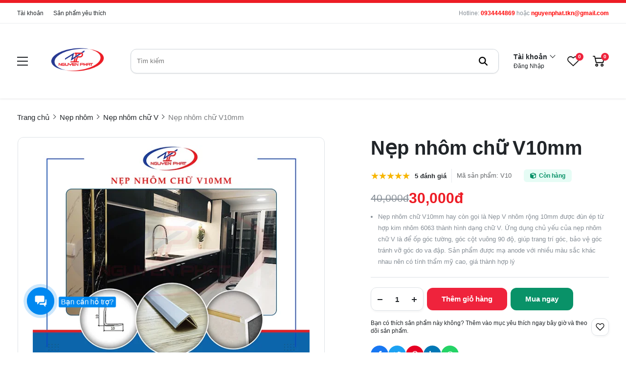

--- FILE ---
content_type: text/html; charset=UTF-8
request_url: https://tongkhonep.vn/san-pham/nep-nhom-chu-v10mm.html
body_size: 55125
content:
<!DOCTYPE HTML PUBLIC "-//W3C//DTD HTML 4.01//EN" "http://www.w3.org/TR/html4/strict.dtd"><html lang="vi" xmlns="http://www.w3.org/1999/xhtml" xmlns:og="http://ogp.me/ns#" xmlns:fb="http://www.facebook.com/2008/fbml"><head>
<link rel="dns-prefetch" href="//www.w3.org">
<link rel="dns-prefetch" href="//ogp.me">
<link rel="dns-prefetch" href="//www.facebook.com">
<link rel="dns-prefetch" href="//tongkhonep.vn">
<link rel="dns-prefetch" href="//schema.org">
<link rel="dns-prefetch" href="//twitter.com">
<link rel="dns-prefetch" href="//pinterest.com">
<link rel="dns-prefetch" href="//www.linkedin.com">
<link rel="dns-prefetch" href="//wa.me">
<link rel="dns-prefetch" href="//online.gov.vn">
<link rel="dns-prefetch" href="//zalo.me">
<link rel="dns-prefetch" href="//m.me">
<link rel="dns-prefetch" href="//nguyencaotu.com">
<link rel="dns-prefetch" href="//www.google.com"><meta http-equiv="Content-Type" content="text/html;charset=UTF-8"> <meta name=viewport content="width=device-width, initial-scale=1.0, maximum-scale=2"> <link href="https://tongkhonep.vn/uploads/2023/11/logo-nguyen-phat1-01.png" type=image/x-icon rel="shortcut icon"> <meta name=csrf-token content="ooNeJxAXXxYO6XpNoQhl4oj5bUwQwWfX5DiQOb13"> <meta name=agent content="desktop"> <title>Nẹp nhôm chữ V10 ốp góc tường dài từ 2.5m đến 3m giá lẻ rẻ như giá buôn</title><meta name=description content="Sản xuất, nhập khẩu và phân phối nẹp nhôm chữ V10mm ốp góc bằng hợp kim nhôm, sản phẩm đa dạng màu sắc, kích thước tùy chỉnh, chất lượng cao giá thành hợp lý, tuyển đại lý CK cao"> <meta name=robots content="Index,Follow"> <link rel="canonical" href="https://tongkhonep.vn/san-pham/nep-nhom-chu-v10mm.html"><link rel="alternate" hreflang="vi" href="https://tongkhonep.vn/san-pham/nep-nhom-chu-v10mm.html"><meta property="og:site_name" content="TongKhoNep"><meta property="og:type" content="website"><meta property="og:title" content="Nẹp nhôm chữ V10 ốp góc tường dài từ 2.5m đến 3m giá lẻ rẻ như giá buôn"><meta property="og:description" content="Sản xuất, nhập khẩu và phân phối nẹp nhôm chữ V10mm ốp góc bằng hợp kim nhôm, sản phẩm đa dạng màu sắc, kích thước tùy chỉnh, chất lượng cao giá thành hợp lý, tuyển đại lý CK cao"><meta property="og:url" content="https://tongkhonep.vn/san-pham/nep-nhom-chu-v10mm.html"><meta property="og:image" content="https://tongkhonep.vn/tongkhonep/2022/11/nep-nhom-chu-v10mm-tai-ha-noi.png"><meta name=twitter:card content="summary_large_image"><meta name=twitter:title content="Nẹp nhôm chữ V10 ốp góc tường dài từ 2.5m đến 3m giá lẻ rẻ như giá buôn"><meta name=twitter:description content="Sản xuất, nhập khẩu và phân phối nẹp nhôm chữ V10mm ốp góc bằng hợp kim nhôm, sản phẩm đa dạng màu sắc, kích thước tùy chỉnh, chất lượng cao giá thành hợp lý, tuyển đại lý CK cao"><meta name=twitter:image content="https://tongkhonep.vn/tongkhonep/2022/11/nep-nhom-chu-v10mm-tai-ha-noi.png"> <style type=text/css> :root { --font_family: Arial; --color_main: #ed1c25; --color_menu: #212529; --bgk_menu: #fff4f6; --color_body: #212529; --color_primary: #212529; --background_title_top: #000; --color_text_header: #212529; --color_text_header_hover: #ef233c; --color_text_accent: #000; --color_text_accent_hover: #000; --background_button: #ef233c; --color_text_button: #ffff; --background_button_hover: #ccc; --color_text_desc: #212529; --color_title_footer: #212529; --color_text_footer: #212529; --color_border: #ccc; --color_border_footer: #ccc; --background_footer: #F6F7F9; }</style> <style type=text/css>.widget:not(:last-child){margin-bottom:1.5rem}.widget-title{font-size:1.2rem;font-weight:600;margin-bottom:1rem}.widget-description{font-size:14px;margin-bottom:.825rem}.widget-content{overflow-x:hidden;width:100%}.widget-blog .widget-content__item{border-bottom:1px solid var(--color_border);padding:20px 0;position:relative}.widget-blog .widget-content__item:last-child{border-bottom:none}.widget-blog .widget-content__item .title_number{color:var(--background_button);font-size:35px}.widget-blog .widget-content__item .date{display:block;margin-top:10px}.widget-blog__item:not(:last-child){border-bottom:1px solid var(--color_border);margin-bottom:1rem;padding-bottom:1rem}.widget-blog__item .thumnail{flex:0 0 80px;height:80px;max-width:80px}.widget-blog__item .thumnail a{display:block;height:100%;line-height:0}.widget-blog__item .thumnail a img{height:100%;-o-object-fit:contain;object-fit:contain;width:100%}.widget-blog__item .content{padding-left:12px}.widget-blog__item .content-title{-webkit-box-orient:vertical;-webkit-line-clamp:2;color:var(--background_button);display:-webkit-box;font-size:1rem;font-weight:600;line-height:22px;margin-bottom:12px;overflow:hidden}.widget-blog__item .content-date{line-height:20px}.widget-menu__list .menu-item:not(:last-child){margin-bottom:.625rem}.widget-menu__list .menu-item__title{align-items:center;display:flex;justify-content:space-between;line-height:24px;width:100%}.widget-menu__list .menu-item__title a{color:var(--color_text_accent);max-width:calc(100% - 35px)}.widget-menu__list .menu-item__title a:hover{color:var(--color_main)}.widget-menu__list .menu-item__title span{cursor:pointer;flex:0 0 35px;text-align:center;width:35px}.widget-menu__list .menu-item__title span svg path{fill:var(--color_text_accent)}.widget-menu__list .menu-item .submenu{display:none;padding-left:10px}.widget-menu__list .menu-item .submenu_item{padding:5px 0}.widget-search__form{align-items:center;border:.5px solid var(--color_border_footer);width:100%}.widget-search__form button{background:none;border:none;border-radius:0;cursor:pointer;height:40px;text-align:center;width:50px}.widget-search__form button:hover{background:none}.widget-search__form input{background:none;border:none;height:40px;padding-left:15px;padding-right:0;width:calc(100% - 50px)}.widget-social ul{flex-wrap:wrap;gap:3px}.widget-social ul li{height:36px;overflow:hidden}.widget-social ul li a{align-items:center;border-radius:50%;color:#fff;display:inline-flex;height:2.25rem;justify-content:center;transition:all .15s cubic-bezier(.28,.12,.22,1);width:2.25rem}.widget-social ul li a.facebook{background-color:#1877f2}.widget-social ul li a.twitter{background-color:#1da1f2}.widget-social ul li a.pinterest{background-color:#e60023}.widget-social ul li a.linkedin{background-color:#0077b5}.widget-social ul li a.whatsapp{background-color:#25d366}.widget-social ul li a.zalo{height:auto;width:auto}.widget-social ul li a.zalo svg{height:50px;width:42px}.widget-social ul li a.instagram{background:#f09433;background:linear-gradient(45deg,#f09433,#e6683c 25%,#dc2743 50%,#cc2366 75%,#bc1888);filter:progid:DXImageTransform.Microsoft.gradient(startColorstr="#f09433",endColorstr="#bc1888",GradientType=1)}.widget-social ul li a.youtube{background-color:#fe0000}.widget-social ul li a.tiktok{background-color:#000}.widget-social ul li a:not(.zalo) svg{height:1rem}.widget-social ul li a:not(.zalo) svg path{fill:#fff}.widget-services__list{border:1px solid var(--color_border);border-radius:6px;padding:1.3rem}.widget-services__list .item:not(:last-child){margin-bottom:1rem}.widget-services__list .item-image{flex:0 0 2.5rem;height:2.5rem;margin-right:.9375rem;max-width:2.5rem}.widget-services__list .item-image img{height:100%;-o-object-fit:contain;object-fit:contain}.widget-services__list .item-right__title{color:var(--color_body);display:block;font-size:.98125rem;font-weight:600;line-height:20px;margin-bottom:5px}.widget-services__list .item-right__description{color:#868e96;display:block;font-size:.85rem;line-height:20px}.sidebar .widget-title{font-size:1.4rem;padding-bottom:.6rem;position:relative}.sidebar .widget-title:before{background-color:var(--background_button);bottom:0;content:"";height:2px;left:0;position:absolute;width:100px}.sidebar .widget-menu__list .menu-item{padding-bottom:.625rem}.sidebar .widget-menu__list .menu-item:not(:last-child){border-bottom:1px solid var(--color_border)}.footer-widget{flex-wrap:wrap;gap:2rem}.footer-widget .widget *{color:var(--color_text_footer)}.footer-widget .widget-title{color:var(--color_title_footer)}.footer-widget .widget-content a{color:var(--color_text_footer)}.footer-widget .widget-content a:hover{color:currentColor;opacity:.8}.footer-bottom__widget *,.footer-bottom__widget .widget-menu__list .menu-item__title a{color:var(--color_text_footer)}.footer-bottom__widget .widget-menu__list .menu-item__title a:hover{color:currentColor;opacity:.8}@media only screen and (max-width:768px){.footer-widget,.sidebar{margin-top:1.5rem}}.container{display:flex;flex-wrap:wrap;margin:0 auto;padding:0 15px;width:100%}.row{display:flex;flex:0 0 calc(100% + 30px);flex-wrap:wrap;margin:0 -15px;width:calc(100% + 30px)}.col{padding:0 15px;transition:.2s}@media only screen and (max-width:575px){.container{max-width:100%}.col-xs-1{flex:0 0 8.33333%;width:8.33333%}.col-xs-2{flex:0 0 16.66667%;width:16.66667%}.col-xs-3{flex:0 0 25%;width:25%}.col-xs-4{flex:0 0 33.33333%;width:33.33333%}.col-xs-5{flex:0 0 41.66667%;width:41.66667%}.col-xs-6{flex:0 0 50%;width:50%}.col-xs-7{flex:0 0 58.33333%;width:58.33333%}.col-xs-8{flex:0 0 66.66667%;width:66.66667%}.col-xs-9{flex:0 0 75%;width:75%}.col-xs-10{flex:0 0 83.33333%;width:83.33333%}.col-xs-11{flex:0 0 91.66667%;width:91.66667%}.col-xs-12{flex:0 0 100%;width:100%}}@media only screen and (min-width:576px){.container{max-width:540px}.col-sm-1{flex:0 0 8.33333%;width:8.33333%}.col-sm-2{flex:0 0 16.66667%;width:16.66667%}.col-sm-3{flex:0 0 25%;width:25%}.col-sm-4{flex:0 0 33.33333%;width:33.33333%}.col-sm-5{flex:0 0 41.66667%;width:41.66667%}.col-sm-6{flex:0 0 50%;width:50%}.col-sm-7{flex:0 0 58.33333%;width:58.33333%}.col-sm-8{flex:0 0 66.66667%;width:66.66667%}.col-sm-9{flex:0 0 75%;width:75%}.col-sm-10{flex:0 0 83.33333%;width:83.33333%}.col-sm-11{flex:0 0 91.66667%;width:91.66667%}.col-sm-12{flex:0 0 100%;width:100%}}@media only screen and (min-width:768px){.container{max-width:720px}.col-md-1{flex:0 0 8.33333%;width:8.33333%}.col-md-2{flex:0 0 16.66667%;width:16.66667%}.col-md-3{flex:0 0 25%;width:25%}.col-md-4{flex:0 0 33.33333%;width:33.33333%}.col-md-5{flex:0 0 41.66667%;width:41.66667%}.col-md-6{flex:0 0 50%;width:50%}.col-md-7{flex:0 0 58.33333%;width:58.33333%}.col-md-8{flex:0 0 66.66667%;width:66.66667%}.col-md-9{flex:0 0 75%;width:75%}.col-md-10{flex:0 0 83.33333%;width:83.33333%}.col-md-11{flex:0 0 91.66667%;width:91.66667%}.col-md-12{flex:0 0 100%;width:100%}}@media only screen and (min-width:992px){.container{max-width:960px}.col-lg-1{flex:0 0 8.33333%;width:8.33333%}.col-lg-2{flex:0 0 16.66667%;width:16.66667%}.col-lg-3{flex:0 0 25%;width:25%}.col-lg-4{flex:0 0 33.33333%;width:33.33333%}.col-lg-5{flex:0 0 41.66667%;width:41.66667%}.col-lg-6{flex:0 0 50%;width:50%}.col-lg-7{flex:0 0 58.33333%;width:58.33333%}.col-lg-8{flex:0 0 66.66667%;width:66.66667%}.col-lg-9{flex:0 0 75%;width:75%}.col-lg-10{flex:0 0 83.33333%;width:83.33333%}.col-lg-11{flex:0 0 91.66667%;width:91.66667%}.col-lg-12{flex:0 0 100%;width:100%}}@media only screen and (min-width:1240px){.container{max-width:1240px}.col-xl-1{flex:0 0 8.33333%;width:8.33333%}.col-xl-2{flex:0 0 16.66667%;width:16.66667%}.col-xl-3{flex:0 0 25%;width:25%}.col-xl-4{flex:0 0 33.33333%;width:33.33333%}.col-xl-5{flex:0 0 41.66667%;width:41.66667%}.col-xl-6{flex:0 0 50%;width:50%}.col-xl-7{flex:0 0 58.33333%;width:58.33333%}.col-xl-8{flex:0 0 66.66667%;width:66.66667%}.col-xl-9{flex:0 0 75%;width:75%}.col-xl-10{flex:0 0 83.33333%;width:83.33333%}.col-xl-11{flex:0 0 91.66667%;width:91.66667%}.col-xl-12{flex:0 0 100%;width:100%}}.flex{display:flex;flex-wrap:wrap}.flex-center{justify-content:center}.flex-center,.flex-center-left{align-items:center;display:flex}.flex-center-left{justify-content:flex-start}.flex-center-between{align-items:center;display:flex;justify-content:space-between}.flex-center-around{align-items:center;display:flex;justify-content:space-around}.flex-center-right{align-items:center;display:flex;justify-content:flex-end}.flex-left-center{justify-content:center}.flex-left,.flex-left-center{align-items:flex-start;display:flex}.flex-left{justify-content:flex-start}.flex-left-between{align-items:flex-start;display:flex;justify-content:space-between}.flex-right-center{align-items:flex-end;display:flex;justify-content:center}.flex-inline-center{align-items:center;display:inline-flex;justify-content:center}.flex-inline-center-left{align-items:center;display:inline-flex;justify-content:flex-start}.flex-inline-center-right{align-items:center;display:inline-flex;justify-content:flex-end}.flex-inline-center-between{align-items:center;display:inline-flex;justify-content:space-between}.text-center{width:100%}.f-w-b{font-weight:700}.f-italic{font-style:italic}.color-main{color:var(--color_main)}.white{color:#fff}.black{color:#000}.text-up{text-transform:uppercase}.w-100{width:100%}.h-100{height:100%}.fw-600{font-weight:600}.fw-500{font-weight:500}.color_head{color:var(--color_text_header)}.color_title{color:var(--color_text_accent)}.color_desc{color:var(--color_text_desc)}.fs-10{font-size:10px}.fs-14{font-size:14px}.fs-12{font-size:12px}.fs-25{font-size:25px}.fs-18{font-size:18px}.fs-30{font-size:30px}.mb-10{margin-bottom:10px}.mt-15{margin-top:15px}.mb-15{margin-bottom:15px}.mb-20{margin-bottom:20px}.mb-30{margin-bottom:30px}.mr-20{margin-right:20px}.lh-22{line-height:22px}.pt-20{padding-top:20px}.pd-35{padding:3.5rem 0}.pt-0{padding-top:0!important}.breadcrumb{padding-top:30px}.breadcrumb ul{display:inline}.breadcrumb ul li{display:inline;margin-right:20px;position:relative}.breadcrumb ul li:before{border:solid var(--color_body);border-width:0 1px 1px 0;content:"";height:6px;left:-16px;position:absolute;top:4px;transform:rotate(-45deg);width:6px}.breadcrumb ul li a{color:var(--color_body);transition:.3s}.breadcrumb ul li a:hover{color:var(--color_main)}.breadcrumb ul li span{color:var(--color_body)}.breadcrumb ul li:first-child:before{display:none}.breadcrumb ul li:last-child{margin-right:0}.breadcrumb ul li:last-child span{opacity:.6}.toast-top-right{right:12px;top:12px}#toast-container{display:none;pointer-events:none;position:fixed;z-index:999999}#toast-container *{box-sizing:border-box}#toast-container>div{background-position:15px;background-repeat:no-repeat;border-radius:3px;box-shadow:0 0 12px #999;color:#fff;margin:0 0 6px;overflow:hidden;padding:10px;pointer-events:auto;position:relative;width:350px}#toast-container>div:hover{box-shadow:0 0 12px #000;cursor:pointer;-ms-filter:progid:DXImageTransform.Microsoft.Alpha(Opacity=100);filter:alpha(opacity=100);opacity:1}#toast-container.toast-bottom-center>div,#toast-container.toast-top-center>div{margin-left:auto;margin-right:auto;width:350px}.toast{align-items:center;background-color:#fff;display:flex;justify-content:flex-start}.toast-icon{flex:0 0 18px}.toast-icon span{background-color:red;border-radius:50%;display:block;display:none;height:16px;line-height:19px;text-align:center;width:16px}.toast-icon span.success{background-color:transparent}.toast-icon span.success svg path{fill:#2dcb48}.toast-message{flex:0 0 calc(100% - 20px);padding-left:15px}.toast-message_title{color:var(--color_body);font-size:15px;font-weight:600}.toast-message_content{color:var(--color_body);font-size:.85rem;line-height:1.4}.toast-error .toast-icon span.error,.toast-success .toast-icon span.success{display:block}.toast-error .toast-icon span.error svg{height:14px}.toast-error .toast-icon span.error svg path{fill:#fff}.toast-close{cursor:pointer;height:20px;position:absolute;right:10px;text-align:center;top:10px;width:30px}.err_show{color:red!important;display:none;font-size:.825rem;font-style:italic;font-weight:400;padding-top:5px}.err_show.news{clear:both;float:right;margin-bottom:0;text-align:center}.err_show.active{display:block!important}#loading_box{align-items:center;background:hsla(0,0%,100%,.5);bottom:0;display:flex;height:100%;justify-content:center;left:0;opacity:0;position:fixed;right:0;top:0;visibility:hidden;width:100%;z-index:100000}#loading_image{animation:spin 1s linear infinite;border:4px solid var(--color_main);border-radius:50%;border-top:4px solid #fff!important;height:40px;width:40px}@keyframes spin{0%{transform:rotate(0deg)}to{transform:rotate(1turn)}}.notice-cart{bottom:15px;color:#fff;max-width:400px;opacity:0;position:fixed;right:-100%;transition:.5;-webkit-transition:.5;-khtml-transition:.5;-moz-transition:.5;-ms-transition:.5;-o-transition:.5;visibility:hidden}.notice-cart.active{opacity:1;right:15px;visibility:visible;z-index:9999999}.notice-cart__message{background:#12b886;border:none;border-radius:7px;color:#fff;font-size:.875rem;margin:0;padding:1rem 3rem 1rem 1rem;position:relative}.notice-cart__message a{color:#fff;font-weight:600;text-decoration:underline}.notice-cart__message a:hover{color:#fff}.notice-cart__message p span{color:#fff;font-size:.875rem}.notice-cart__message .close{cursor:pointer;position:absolute;right:15px;top:15px}@media only screen and (max-width:575px){.notice-cart{max-width:calc(100vw - 30px)}}.popup{background:#fff;left:50%;max-width:500px;opacity:0;padding:40px 53px 54px 48px;position:fixed;top:50%;transform:translate(-50%,-50%);transition:all .5s;visibility:hidden;width:100%;z-index:11}.popup.active{opacity:1;visibility:visible}.popup-close{cursor:pointer;font-size:20px;position:absolute;right:25px;top:25px}.popup-title{font-size:26px;font-weight:700;line-height:30px;margin-bottom:29px;text-align:center}.popup .form-group{align-items:center;display:flex;flex-wrap:wrap;margin-bottom:20px;width:100%}.popup .form-group label{display:flex;justify-content:space-between;line-height:40px;line-height:24px;margin-bottom:7px;width:100%}.popup .form-group input[type=text]{border:1px solid var(--color_border);border-radius:4px;font-family:var(--font_family);font-size:14px;height:40px;padding:0 15px;padding-right:40px!important;width:100%}.popup .form-group .btn_register{background:var(--background_button);border:none;border-radius:4px;color:#fff;cursor:pointer;font-family:var(--font_family);font-size:16px;height:40px;width:100%}:root{--ck-color-image-caption-background:#f7f7f7;--ck-color-image-caption-text:#333;--ck-color-mention-background:rgba(153,0,48,.1);--ck-color-mention-text:#990030;--ck-color-table-caption-background:#f7f7f7;--ck-color-table-caption-text:#333;--ck-highlight-marker-blue:#72ccfd;--ck-highlight-marker-green:#62f962;--ck-highlight-marker-pink:#fc7899;--ck-highlight-marker-yellow:#fdfd77;--ck-highlight-pen-green:#128a00;--ck-highlight-pen-red:#e71313;--ck-image-style-spacing:1.5em;--ck-inline-image-style-spacing:calc(var(--ck-image-style-spacing)/2);--ck-todo-list-checkmark-size:16px}.ck-editor[role=application]{color:inherit!important;font-family:var(--font_family),sans-serif;font-size:1rem;line-height:1.6rem;width:100%}.ck-editor[role=application] .short_code{font-size:medium;line-height:normal}.ck-editor a:not(.short_code a){color:var(--color_main)}.ck-editor h1{font-size:2.3em;font-weight:700;line-height:1.2}.ck-editor h2:not(.short_code h2){border-bottom:1px solid #e9e9e9;font-size:1.5em;font-weight:700;line-height:1.3;padding-bottom:.2em}.ck-editor p:not(.short_code p){word-wrap:break-word}.ck-editor h3:not(.short_code h3){font-size:1.3em;font-weight:700;line-height:1.3}.ck-editor h4{font-size:1.125em;font-weight:700}.ck-editor h5,.ck-editor h6{font-size:1em;font-weight:700}.ck-editor h1,.ck-editor h2:not(.short_code h2),.ck-editor h3:not(.short_code h3),.ck-editor h4,.ck-editor h5,.ck-editor h6{border:0;color:var(--color_text_accent);font-family:var(--font_family),sans-serif;font-weight:500;padding-bottom:0}.ck-content>:not(.short_code){border:revert;color:revert;font-size:revert;list-style:revert;margin:revert;outline:revert;padding:revert;vertical-align:revert}.ck-content p:not(.short_code p),.ck-content span:not(.short_code span){font-size:1em;line-height:1.6em}.ck-content blockquote{border-left:5px solid #ccc!important;font-style:italic!important;margin-left:0!important;margin-right:0!important;overflow:hidden;padding-left:1.5em!important;padding-right:1.5em!important}.ck-content blockquote>p{margin:0!important}.ck-content[dir=rtl] blockquote{border-left:0;border-right:5px solid #ccc}.ck-hidden{display:none!important}.ck-content .table{display:table}.ck-content table{border-collapse:collapse;border-spacing:0;display:table;height:100%;margin:.9em auto;width:100%}.ck-content table td,.ck-content table th{border:1px solid #bfbfbf;min-width:2em;padding:.4em}.ck-content table th{background:rgba(0,0,0,.05);font-weight:700}.ck-content[dir=rtl] table th{text-align:right}.ck-content[dir=ltr] table th{text-align:left}.ck-editor__editable .ck-table-bogus-paragraph{display:inline-block;width:100%}.ck-content code{background-color:hsla(0,0%,78%,.3);border-radius:2px;padding:.15em}.ck-content .marker-yellow{background-color:var(--ck-highlight-marker-yellow)}.ck-content .marker-green{background-color:var(--ck-highlight-marker-green)}.ck-content .marker-pink{background-color:var(--ck-highlight-marker-pink)}.ck-content .marker-blue{background-color:var(--ck-highlight-marker-blue)}.ck-content .pen-red{background-color:transparent;color:var(--ck-highlight-pen-red)}.ck-content .pen-green{background-color:transparent;color:var(--ck-highlight-pen-green)}.ck-content .image{clear:both;display:table;margin:.9em auto;min-width:50px;text-align:center}.ck-content .image img{display:block;margin:0 auto;max-width:100%;min-width:100%;width:100%}.ck-content .image-inline{align-items:flex-start;display:inline-flex;max-width:100%}.ck-content .image-inline picture{display:flex}.ck-content .image-inline img,.ck-content .image-inline picture{flex-grow:1;flex-shrink:1;max-width:100%}.ck-content .image.image_resized{box-sizing:border-box;display:block;max-width:100%}.ck-content .image.image_resized img{width:100%}.ck-content .image.image_resized>figcaption{display:block}.ck-content .text-tiny{font-size:.7em}.ck-content .text-small{font-size:.85em}.ck-content .text-big{font-size:1.4em}.ck-content .text-huge{font-size:1.8em}.ck-content .image>figcaption{background-color:var(--ck-color-image-caption-background);caption-side:bottom;color:var(--ck-color-image-caption-text);display:table-caption;font-size:.75em;outline-offset:-1px;padding:.6em;word-break:break-word}.ck-content .image-style-block-align-left,.ck-content .image-style-block-align-right{max-width:calc(100% - var(--ck-image-style-spacing))}.ck-content .image-style-align-left,.ck-content .image-style-align-right{clear:none}.ck-content .image-style-side{float:right;margin-left:var(--ck-image-style-spacing);max-width:50%}.ck-content .image-style-align-left{float:left;margin-right:var(--ck-image-style-spacing)}.ck-content .image-style-align-center{margin-left:auto;margin-right:auto}.ck-content .image-style-align-right{float:right;margin-left:var(--ck-image-style-spacing)}.ck-content .image-style-block-align-right{margin-left:auto;margin-right:0}.ck-content .image-style-block-align-left{margin-left:0;margin-right:auto}.ck-content p+.image-style-align-left,.ck-content p+.image-style-align-right,.ck-content p+.image-style-side{margin-top:0}.ck-content .image-inline.image-style-align-left,.ck-content .image-inline.image-style-align-right{margin-bottom:var(--ck-inline-image-style-spacing);margin-top:var(--ck-inline-image-style-spacing)}.ck-content .image-inline.image-style-align-left{margin-right:var(--ck-inline-image-style-spacing)}.ck-content .image-inline.image-style-align-right{margin-left:var(--ck-inline-image-style-spacing)}.ck-content .todo-list{list-style:none}.ck-content .todo-list li{margin-bottom:5px}.ck-content .todo-list li .todo-list{margin-top:5px}.ck-content .todo-list .todo-list__label>input{-webkit-appearance:none;border:0;display:inline-block;height:var(--ck-todo-list-checkmark-size);left:-25px;margin-left:0;margin-right:-15px;position:relative;right:0;vertical-align:middle;width:var(--ck-todo-list-checkmark-size)}.ck-content .todo-list .todo-list__label>input:before{border:1px solid #333;border-radius:2px;box-sizing:border-box;content:"";display:block;height:100%;position:absolute;transition:box-shadow .25s ease-in-out,background .25s ease-in-out,border .25s ease-in-out;width:100%}.ck-content .todo-list .todo-list__label>input:after{border-color:transparent;border-style:solid;border-width:0 calc(var(--ck-todo-list-checkmark-size)/8) calc(var(--ck-todo-list-checkmark-size)/8) 0;box-sizing:content-box;content:"";display:block;height:calc(var(--ck-todo-list-checkmark-size)/2.6);left:calc(var(--ck-todo-list-checkmark-size)/3);pointer-events:none;position:absolute;top:calc(var(--ck-todo-list-checkmark-size)/5.3);transform:rotate(45deg);width:calc(var(--ck-todo-list-checkmark-size)/5.3)}.ck-content .todo-list .todo-list__label>input[checked]:before{background:#26ab33;border-color:#26ab33}.ck-content .todo-list .todo-list__label>input[checked]:after{border-color:#fff}.ck-content .todo-list .todo-list__label .todo-list__label__description{vertical-align:middle}.ck-content span[lang]{font-style:italic}.ck-content .media{clear:both;display:block;margin:.9em 0;min-width:15em}.ck-content .page-break{align-items:center;clear:both;display:flex;justify-content:center;padding:5px 0;position:relative}.ck-content .page-break:after{border-bottom:2px dashed #c4c4c4;content:"";position:absolute;width:100%}.ck-content .page-break__label{background:#fff;border:1px solid #c4c4c4;border-radius:2px;box-shadow:2px 2px 1px rgba(0,0,0,.15);color:#333;display:block;font-family:Helvetica,Arial,Tahoma,Verdana,Sans-Serif;font-size:.75em;font-weight:700;padding:.3em .6em;position:relative;text-transform:uppercase;-webkit-user-select:none;-moz-user-select:none;user-select:none;z-index:1}.ck-content .table{display:block;margin:.9em auto}.ck-content .responsive-table{overflow-x:auto;width:100%}.ck-content .table table{border-collapse:collapse;border-spacing:0;height:100%;width:100%}.ck-content .table table td,.ck-content .table table th{border:1px solid #bfbfbf;min-width:2em;padding:.4em}.ck-content .table table th{background:rgba(0,0,0,.05);font-weight:700}.ck-content[dir=rtl] .table th{text-align:right}.ck-content[dir=ltr] .table th{text-align:left}.ck-content .table .ck-table-resized{table-layout:fixed}.ck-content .table table{overflow:hidden}.ck-content .table td,.ck-content .table th{position:relative}.ck-content .table>figcaption{background-color:var(--ck-color-table-caption-background);caption-side:top;color:var(--ck-color-table-caption-text);display:table-caption;font-size:.75em;outline-offset:-1px;padding:.6em;text-align:center;word-break:break-word}.ck-content pre{word-wrap:break-word;background:hsla(0,0%,78%,.3);border:1px solid #c4c4c4;border-radius:2px;color:#353535;direction:ltr;font-style:normal;min-width:200px;padding:1em!important;-moz-tab-size:4;-o-tab-size:4;tab-size:4;text-align:left;white-space:pre-wrap}.ck-content pre code{background:unset;border-radius:0;padding:0}.ck-content hr{background:#dedede;border:0;height:4px;margin:15px 0}.ck-content ol{list-style-type:decimal;margin:revert}.ck-content ol ol{list-style-type:lower-latin}.ck-content ol ol ol{list-style-type:lower-roman}.ck-content ol ol ol ol{list-style-type:upper-latin}.ck-content ol ol ol ol ol{list-style-type:upper-roman}.ck-content .mention{background:var(--ck-color-mention-background);color:var(--ck-color-mention-text)}.ck-content iframe{width:100%}@media print{.ck-content .page-break{padding:0}.ck-content .page-break:after{display:none}}.s-wrap{overflow:hidden;position:relative;width:100%}.s-wrap img{border:none;border-radius:0;box-shadow:none;height:auto;max-height:600px;max-width:100%;width:100%}.s-wrap:hover .nav-next{opacity:1;right:0;visibility:visible}.s-wrap:hover .nav-next:after{border-color:var(--background_button_hover)}.s-wrap:hover .nav-prev{left:0;opacity:1;visibility:visible}.s-wrap:hover .nav-prev:after{border-color:var(--background_button_hover)}.s-wrap .s-content{display:flex;transition:transform 1s}.slider .s-wrap .s-content .item,.slider .s-wrap .s-content .item>*{line-height:0}.slider .s-wrap .s-content .item-wrap{overflow:hidden;position:relative}.slider .s-wrap .s-content .item-wrap__content{bottom:0;height:100%;left:0;max-width:60%;padding:3.75rem;position:absolute;right:0;top:0;width:100%;z-index:99}.slider .s-wrap .s-content .item-wrap__content .title{color:#fff;font-size:2.5rem;font-weight:700;line-height:3.5rem}.slider .s-wrap .s-content .item-wrap__content .description{color:#fff;font-size:1rem;font-weight:300;line-height:1.375;margin-bottom:1rem;opacity:.7}.slider .s-wrap .s-content .item-wrap__content .btn{border-radius:12px}.s-slide{position:relative}.nav-next,.nav-prev{align-items:center;background:#fff;cursor:pointer;display:flex;height:52px;justify-content:center;opacity:0;position:absolute;top:50%;transform:translateY(-50%);transition:.5s;-webkit-transition:.5s;-khtml-transition:.5s;-moz-transition:.5s;-ms-transition:.5s;-o-transition:.5s;visibility:hidden;width:38px;z-index:999}.nav-next:hover,.nav-prev:hover{background-color:var(--background_button_hover)}.nav-next:hover:after,.nav-prev:hover:after{border-color:var(--color_text_button)!important}.nav-next:after{left:10px;transform:rotate(45deg)}.nav-next:after,.nav-prev:after{border-right:2px solid var(--color_text_button);border-top:2px solid var(--color_text_button);content:"";display:inline-block;height:12px;position:absolute;width:12px}.nav-prev:after{left:15px;transform:rotate(-135deg)}.nav-next{border-bottom-left-radius:12px;border-top-left-radius:12px;right:-38px}.nav-prev{border-bottom-right-radius:12px;border-top-right-radius:12px;left:-38px}.dots{background:#fff;border-radius:18px;bottom:1.25rem;box-shadow:0 1px 3px 0 rgba(33,37,41,.1),0 1px 2px 0 rgba(33,37,41,.06);display:flex;padding:.625rem;position:absolute;right:1.25rem;transform:translate(-50%);z-index:999}.dots .dot{background:#ced4da;border-radius:50%;color:#000;cursor:pointer;height:.5rem;margin:0 5px;text-indent:-9999px;width:.5rem}.dots .dot.active{align-items:center;background:var(--color_main);color:red;display:flex;justify-content:center;position:relative}.dots-custom .dot{cursor:pointer;padding:.5rem;position:relative}.dots-custom .dot-custom{border:1px solid #dee2e6;border-radius:12px;overflow:hidden}.dots-custom .dot:before{background:transparent;bottom:0;content:"";height:100%;left:0;position:absolute;right:0;top:0;width:100%}.dots-custom .dot.active .dot-custom{border-color:var(--color_body)}[data-href]{cursor:pointer}.short-product__content .dots{align-items:center;border-radius:0;border-top:1px solid #dee2e6;box-shadow:none;justify-content:center;margin-top:1rem;padding-top:1rem;position:relative;right:0;transform:none}@media (max-width:576px){.dots{background:none;bottom:.25rem;right:-15px}}section.short_code{clear:both;margin-bottom:3rem}.banner-list{margin-bottom:1.5rem;margin-left:-.9375rem;margin-right:-.9375rem}.banner-list__item{cursor:pointer;flex:0 0 33.33%;padding:15px;width:33.33%}.banner-list__item .wrap{align-content:flex-start;flex-wrap:wrap;position:relative;width:100%}.banner-list__item .wrap .thumnail{border-radius:12px;line-height:0;overflow:hidden;position:relative}.banner-list__item .wrap .thumnail:before{background-color:rgba(0,0,0,.35);border-radius:12px;content:"";height:100%;left:0;position:absolute;top:0;transition:transform .5s cubic-bezier(.28,.12,.22,1);width:100%;z-index:1}.banner-list__item .wrap .thumnail img{aspect-ratio:1/1;transition:transform .5s cubic-bezier(.28,.12,.22,1);width:100%}.banner-list__item .wrap .content{height:100%;left:0;padding:1.875rem;position:absolute;top:0;width:100%}.banner-list__item .wrap .content-wrap{color:#fff;max-width:70%;position:relative;z-index:11}.banner-list__item .wrap .content-wrap__badge{align-items:flex-start;display:flex;flex-direction:column;gap:.625rem;gap:.3125rem;margin-bottom:.625rem}.banner-list__item .wrap .content-wrap__badge .badge{align-items:center;background-color:var(--color_main);border-radius:1.875rem;color:#fff;display:inline-flex;font-size:.75rem;height:1.25rem;padding:0 .75rem}.banner-list__item .wrap .content-wrap__title{color:#fff;font-size:1.5rem;font-weight:700;line-height:normal;margin-bottom:.75rem}.banner-list__item .wrap .content-wrap__description{color:#fff;font-size:.8125rem;font-weight:300;line-height:normal;opacity:.7}.banner-list__item .wrap .content-wrap__link{color:#fff;font-size:.8125rem;gap:.5rem;margin-top:1.25rem}.banner-list__item:hover .thumnail img{transform:scale(1.08)}.un-margin{margin-bottom:1.5rem;margin-left:-.9375rem;margin-right:-.9375rem}.customer-reviews__content{margin:0 0 50px}.customer-reviews__content .title{font-size:1.5rem;font-weight:600;line-height:normal;margin-bottom:.625rem}.customer-reviews__content .description{font-size:.9375rem;line-height:1.4;margin-left:auto;margin-right:auto;max-width:47.5rem}.customer-reviews__slide .item-wrap:before{display:none}.customer-reviews__slide .item-wrap__thumnail{border-radius:50%;flex:0 0 5.375rem;height:5.375rem;margin-right:1.25rem;max-width:5.375rem;overflow:hidden;position:relative}.customer-reviews__slide .item-wrap__thumnail img{border:none;border-radius:0;box-shadow:none;height:100%;max-width:100%}.customer-reviews__slide .item-wrap__content .star{margin-bottom:.3125rem}.customer-reviews__slide .item-wrap__content .name{font-size:1rem;font-weight:600}.customer-reviews__slide .item-wrap__content .position{color:#868e96;display:block;font-size:.6875rem;margin-bottom:.3125rem;margin-top:2px}.customer-reviews__slide .item-wrap__content .description{color:#868e96;font-size:.8125rem;line-height:1.6153846154}.customer-reviews__type2{padding:85px 0 100px}.customer-reviews__type2 .customer-review__left{padding-right:120px}.customer-reviews__type2 .customer-review__right{background-color:#fff;border-radius:20px 20px 20px 0;box-shadow:13px 13px 51px 0 rgba(10,51,80,.16);position:relative}.customer-reviews__type2 .customer-review__right:after{border-color:#fff transparent transparent;border-style:solid;border-width:26px 45px 0 0;bottom:-24px;content:"";height:0;left:0;position:absolute;width:0}.customer-reviews__type2 .customer-review__right .slide-item{padding:35px 50px}.customer-reviews__type2 .customer-review__right .customer-review__slide .left{padding-bottom:40px;padding-right:25px}.customer-reviews__type2 .customer-review__right .customer-review__slide .left svg{height:52px;max-width:100%;-o-object-fit:contain;object-fit:contain;transform:rotate(180deg)}.customer-reviews__type2 .customer-review__right .customer-review__slide .right .user-customer .info{padding-left:10px}.customer-reviews__type2 .customer-review__right .customer-review__slide .right .user-customer .thumbnail{border-radius:50%;overflow:hidden}.customer-reviews__type2 .customer-review__right .customer-review__slide .right .user-customer .thumbnail img{border-radius:50%}.partner-content{margin:0 0 50px}.partner-content .title{font-size:1.5rem;font-weight:600;line-height:normal;margin-bottom:.625rem}.partner-content .description{font-size:.9375rem;line-height:1.4;margin-left:auto;margin-right:auto;max-width:47.5rem}.partner-slide .item{text-align:center}.partner-slide .item img{height:auto;max-width:130px;transition:all .2s cubic-bezier(.28,.12,.22,1)}.short_code__sitebar{margin-top:20px;padding-left:20px}.short_code__sitebar .sitebar_content{position:sticky;top:0;transition:.3s}.border_light{background:var(--color_border);height:1px;width:100%}.border_plane{--divider-border-style:planes_tribal;--divider-color:#88888888;--divider-pattern-height:15px;padding:20px 0;width:100%}.border_plane .plane{background-image:url("data:image/svg+xml,%3Csvg xmlns='http://www.w3.org/2000/svg' preserveAspectRatio='xMidYMid meet' overflow='visible' height='100%' viewBox='0 0 121 26' fill='grey' stroke='none'%3E%3Cpath d='M29.6,10.3l2.1,2.2l-3.6,3.3h7v2.9h-7l3.6,3.5l-2.1,1.7l-5.2-5.2h-5.8v-2.9h5.8L29.6,10.3z M70.9,9.6l2.1,1.7l-3.6,3.5h7v2.9h-7l3.6,3.3l-2.1,2.2l-5.2-5.5h-5.8v-2.9h5.8L70.9,9.6z M111.5,9.6l2.1,1.7l-3.6,3.5h7v2.9h-7l3.6,3.3l-2.1,2.2l-5.2-5.5h-5.8v-2.9h5.8L111.5,9.6z M50.2,2.7l2.1,1.7l-3.6,3.5h7v2.9h-7l3.6,3.3l-2.1,2.2L45,10.7h-5.8V7.9H45L50.2,2.7z M11,2l2.1,1.7L9.6,7.2h7V10h-7l3.6,3.3L11,15.5L5.8,10H0V7.2h5.8L11,2z M91.5,2l2.1,2.2l-3.6,3.3h7v2.9h-7l3.6,3.5l-2.1,1.7l-5.2-5.2h-5.8V7.5h5.8L91.5,2z'/%3E%3C/svg%3E");height:15px}.date_item{position:relative}.date_item:after{background:var(--color_border);content:"";height:10px;position:absolute;right:-10px;top:3px;width:1px}.post_standing{justify-content:space-between;padding:30px 0}.post_standing:not(:last-child){border-bottom:1px solid var(--color_border)}.post_standing:first-child{padding-top:0}.post_standing:last-child{padding-bottom:0}.post_standing__content,.post_standing__img{width:100%}.post_standing__img a{display:block;line-height:0}.post-new{margin-top:20px}.post-new h2{margin-bottom:20px}.post-new .post_standing__content{max-width:calc(100% - 220px);padding-right:20px}.post-new .post_standing__img{max-width:200px}.image-ads{margin-bottom:1.5rem}.image-ads h2{font-size:18px;margin-bottom:15px}.image-ads a{border-radius:12px;display:block;line-height:0;overflow:hidden}.image-ads a img{aspect-ratio:auto 4/1;width:100%}.right_ads{margin-bottom:20px}.right_ads__title{padding:20px}.right_ads__btn .btn{align-items:center;background:unset;border:1px solid var(--background_title_top);border-radius:0;color:var(--color_text_accent);display:inline-flex;font-size:13px;font-weight:600;padding:7px 20px}.right_ads__btn .btn svg{margin-left:5px;margin-top:2px}.right_ads__btn .btn:hover{background:var(--color_main);border:1px solid var(--color_main);color:var(--color_text_button)}.right_ads__btn .btn:hover svg path{fill:var(--color_text_button)}.right_ads__img img{width:100%}.right_subcribe__connect{align-items:center;justify-content:space-between;margin-top:20px}.right_subcribe__connect .social li{margin-right:7px}.right_subcribe__connect .btn_subcribe .btn{background:var(--color_main);height:37px;line-height:37px;padding:0 30px}.right_subcribe__connect .btn_subcribe .btn:hover{background:var(--background_button_hover)}.sitebar_content .post_popular{width:100%}.sitebar_ads{background-repeat:no-repeat;background-size:cover;margin-bottom:40px;padding:90px 20px;position:relative}.sitebar_ads:after{background:rgba(0,0,0,.5);content:"";height:100%;left:0;position:absolute;top:0;width:100%}.sitebar_ads .btn_sitebar,.sitebar_ads span{display:block;position:relative;z-index:9}.sitebar_ads .btn_sitebar{padding:10px 0;width:100%}.sitebar_ads .fs-35{font-size:35px}.sitebar_ads .mb-35{margin-bottom:35px}.sitebar_ads .mt-30{margin-top:30px}.sitebar_ads .lh-24{line-height:24px}.sitebar_explore .fs-25{font-size:25px}.sitebar_explore__content{border:2px solid var(--color_main);border-radius:5px;margin-top:25px;padding:20px}.sitebar_explore__content .explore_item{align-items:center}.sitebar_explore__content .explore_item img{height:30px;margin-right:15px;width:30px}.sitebar_explore__content .explore_item h3{transition:.3s}.sitebar_explore__content .explore_item h3:hover{text-decoration-line:underline}.sitebar_explore__content .explore_item:not(:last-child){margin-bottom:15px}.home-special__content{margin-top:20px}.home-special__content:not(.mobile) .special{margin-right:40px;width:calc(25% - 30px)}.home-special__content:not(.mobile) .special img{height:175px!important;max-height:175px;width:100%}.home-special__content.mobile .special img{height:250px!important;max-height:250px;width:100%}.home-special__content .special{margin-bottom:30px;position:relative}.home-special__content .special:last-child,.home-special__content .special:nth-child(4n){margin-right:0}.home-special__content .special-img{position:relative}.home-special__content .special-img .img_link{border-radius:12px;display:block;line-height:0;overflow:hidden}.home-special__content .special-img .img_link:before{background-color:rgba(0,0,0,.25);border-radius:12px;content:"";height:100%;left:0;opacity:0;position:absolute;top:0;transition:all .2s cubic-bezier(.28,.12,.22,1);width:100%;will-change:opacity}.home-special__content .special-img .category{background:#fff;border-radius:2.5rem;color:var(--color_body);display:block;font-size:.75rem;font-weight:600;gap:2px;left:.9375rem;padding:.25rem .625rem;position:absolute;top:.9375rem}.home-special__content .special .date{display:block;font-size:.75rem;font-weight:500;margin-bottom:.5rem}.home-special__content .special:hover .img_link:before{opacity:1}.bx-short__title{color:var(--color_body);font-size:2.2rem;font-weight:700;line-height:1.3;margin-bottom:1.6rem;padding-bottom:1rem;position:relative}.bx-short__title:before{background:var(--color_main);bottom:0;content:"";height:4px;left:calc(50% - 50px);position:absolute;width:100px}.bx-short__description{color:var(--color_body);font-size:1.2rem;margin:0 auto 1rem;max-width:70%;text-align:center}.short-product__title .child-title{font-size:1.25rem;font-weight:600;line-height:1.3;margin-bottom:0;margin-right:1.25rem}.box-list__items{flex-wrap:wrap;gap:20px}.box-list__items.mobile .item{flex:0 0 calc(50% - 10px)!important}.box-list__items .item{position:relative}.box-list__items .item-image{margin-bottom:.8rem}.box-list__items .item-image__thumnail{border-radius:12px;display:block;line-height:0;overflow:hidden;position:relative}.box-list__items .item-image__thumnail:before{background-color:rgba(0,0,0,.25);border-radius:12px;content:"";height:100%;left:0;opacity:0;position:absolute;top:0;transition:all .2s cubic-bezier(.28,.12,.22,1);width:100%;will-change:opacity}.box-list__items .item-image__thumnail img{max-height:175px;-o-object-fit:cover;object-fit:cover;width:100%}.box-list__items .item-name{font-size:1.1rem;margin-bottom:15px;text-align:left}.box-list__items .item-content{font-size:14px;font-weight:400;line-height:24px;text-align:justify}.box-list__items .item-viewmore{background:var(--background_button);border-radius:4px;color:var(--color_text_button);display:block;height:40px;line-height:40px;margin-top:1rem;text-align:center}.box-list__items .item:hover .item-image__thumnail:before{opacity:1}.box-list__items .item:hover .item-name,.box-list__items .item:hover .item-name *{color:var(--color_main)}.box-list__items.type-4{align-items:inherit;gap:0}.box-list__items.type-4 .box{padding:15px;text-align:left}.box-list__items.type-4 .box-link{display:block;height:100%;width:100%}.box-list__items.type-4 .box-link__content{background-color:#fff;border-radius:10px;box-shadow:13px 13px 51px 0 rgba(10,51,80,.16);height:100%;padding:30px;transition:all .5s}.box-list__items.type-4 .box-link__content .top-thumbnail{flex:0 0 70px;max-width:70px}.box-list__items.type-4 .box-link__content .top-title{-webkit-box-orient:vertical;-webkit-line-clamp:2;display:-webkit-box;flex:0 0 calc(100% - 70px);overflow:hidden;padding-left:1rem}.box-list__items.type-4 .box-link__content .text-cate{font-size:22px;font-weight:800;letter-spacing:-1px;line-height:1.36em}.box-list__items.type-4 .box-link__content .text-desc{color:#696588;font-size:16px;font-weight:400;letter-spacing:-1px;line-height:1.5em}.box-list__items.type-4 .box-link__content.hover:hover{background-color:var(--background_button)}.box-list__items.type-4 .box-link__content.hover:hover .text-cate,.box-list__items.type-4 .box-link__content.hover:hover .text-desc,.box-list__items.type-4 .box-link__content.hover:hover .top p{color:var(--color_text_button)}.box-list__left .lists{align-items:inherit;flex-wrap:wrap;gap:1rem}.box-list__left .lists-item{background:#fff;padding:1rem}.box-list__left .lists-item__image{flex:0 0 60px;width:60px}.box-list__left .lists-item__info{padding-left:1rem}.box-list__left .lists-item__info .title{color:var(--color_text_header);display:block;font-weight:700;line-height:20px;margin-bottom:8px}.box-list__left .lists-item__info .content,.box-list__left .lists-item__info .title{-webkit-box-orient:vertical;-webkit-line-clamp:2;display:-webkit-box;font-size:14px;overflow:hidden;text-align:left}.box-list__left .lists-item__info .content{line-height:18px;opacity:.9}.box-list__left .lists.mobile .lists-item{flex:0 0 100%!important}.box-list .service{align-items:inherit;flex-wrap:wrap;gap:1rem}.box-list .service-item{background:#fff;border-radius:15px;flex-direction:column;padding:20px 15px}.box-list .service-item,.box-list .service-item__icon{align-items:center;display:flex;justify-content:center}.box-list .service-item__icon{border:1px solid var(--color_main);border-radius:50%;margin-bottom:16px;max-height:70px;max-width:70px}.box-list .service-item__icon img{-o-object-fit:contain;object-fit:contain;width:100%}.box-list .service-item:hover{box-shadow:2px 2px 20px var(--color_main)}.box-list .service-item__text,.box-list .service-item__text h3{margin-bottom:10px;text-align:center}.box-list .service-item__text h3{color:var(--color_main);font-size:1.2rem;font-weight:500}.box-list .service-item__text p{font-size:15px}.post-slide-short{position:relative}.post-slide-short .top{position:relative;text-align:center;z-index:1}.post-slide-short .top .description{margin-bottom:20px}.post-slide-short .bottom{display:flex;flex-wrap:wrap;margin-bottom:15px;position:relative;z-index:1}.post-slide-short .btn{border-radius:99px;padding:10px 22px}.post-slide-short .btn a,.post-slide-short .btn span{color:var(--color_text_button)}.post-slide-short .btn svg{fill:var(--color_text_button)}.faq-short__title .description{margin-bottom:1rem}.faq-short__content{flex-wrap:wrap}.faq-short__content .item{flex:0 0 calc(50% - 0.75rem);margin-bottom:15px;max-width:calc(50% - .75rem)}.faq-short__content .item-question{border-radius:99px;box-shadow:2px 2px 10px rgba(0,0,0,.22);cursor:pointer;padding:15px 0 15px 15px;transition:all .3s}.faq-short__content .item-question span{color:var(--color_body);font-size:18px;margin-left:10px;padding-right:40px}.faq-short__content .item-question svg{transition:all .3s}.faq-short__content .item-question:hover{color:var(--color_main)}.faq-short__content .item-question:hover svg{fill:var(--color_main);transition:all .3s}.faq-short__content .item-question.active{background-color:rgba(0,0,0,.03)}.faq-short__content .item-question.active svg{fill:var(--color_main);transform:rotate(180deg);transition:all .3s}.faq-short__content .item-question.active span{color:var(--color_main);font-weight:700;transition:all .3s}.faq-short__content .item-question.active:hover{color:var(--color_main)}.faq-short__content .item-question.active:hover svg{fill:var(--color_main)}.faq-short__content .item-answer{color:var(--color_body);display:none;padding:16px 36px}.faq-short__content.flex-one .item{flex:0 0 100%;max-width:100%}.faq-short__content.flex-one .item-question{border-radius:0}.box-title-category{border-bottom:3px solid var(--color_main);margin-bottom:20px;padding-top:30px}.box-title-category .box-category .title{background:var(--color_main);border-bottom:0 solid transparent;color:#fff;font-size:15px;font-weight:700;padding:5px 30px 5px 10px;position:relative;text-transform:uppercase}.box-title-category .box-category .title:before{background:#fff;content:"";height:100%;position:absolute;right:-15px;top:0;transform:skewX(40deg);width:28px}.box-title-category .box-category .title:after{background:var(--color_main);content:"";height:100%;position:absolute;right:2px;top:0;transform:skewX(40deg);width:5px}.box-title-category .box-category__child li{display:inline-block;margin-left:22px}.box-title-category .box-category__child li a{color:var(--color_body);font-size:15px;font-weight:400}.box-title-category .box-category__child li:hover a,.box-title-category .viewmore a{color:var(--color_main)}.post-pin__top{flex:0 0 65%;max-width:65%;padding:0 1rem 0 0}.post-pin__top a{display:block;line-height:0}.post-pin__top a .thumbnail{align-items:center;display:flex;padding:6px}.post-pin__top a .thumbnail img{height:auto;-o-object-fit:contain;object-fit:contain;width:100%}.post-pin__top a .info{line-height:normal;padding:10px 0 20px}.post-pin__top a .info-title{color:var(--color_text_header);font-size:19px;margin:0 0 10px}.post-pin__top a .info-title:hover{color:var(--color_text_header_hover)}.post-pin__top a .info-desc{-webkit-box-orient:vertical;-webkit-line-clamp:3;color:var(--color_body);display:-webkit-box;font-size:.9em;margin-bottom:.1em;margin-top:.1em;overflow:hidden}.post-pin__item{flex:0 0 35%;max-width:35%}.post-pin__item .item{margin:0 auto;padding-bottom:1.3rem;position:relative;width:100%}.post-pin__item .item a{line-height:0}.post-pin__item .item-img{flex:0 0 70px;height:auto;overflow:hidden;width:70px}.post-pin__item .item-img img{-o-object-fit:cover;object-fit:cover;width:100%}.post-pin__item .item-text{line-height:normal;padding:0 0 0 10px;text-align:left}.post-pin__item .item-text__title{-webkit-box-orient:vertical;-webkit-line-clamp:3;color:var(--color_body);direction:ltr;display:-webkit-box;font-size:.9125rem;font-weight:500;overflow:hidden;text-align:left}.post-pin__item .item-text__title:hover{color:var(--color_text_header_hover)}.post-with-category .post-top{margin-bottom:1rem}.post-with-category .post-top__img{direction:ltr;display:table-cell;height:auto;margin:0 auto;overflow:hidden;position:relative;vertical-align:middle;width:35%}.post-with-category .post-top__img a{display:block;line-height:0}.post-with-category .post-top__text{font-size:.9em;padding:0 0 0 15px;position:relative;text-align:left;width:100%}.post-with-category .post-top__text .info{direction:ltr;font-size:.8em;font-size:.9em;text-align:left}.post-with-category .post-top__text .info-title{font-size:15px;font-weight:700;line-height:1.3;margin-bottom:10px;margin-top:.1em}.post-with-category .post-top__text .info-meta{color:#9c9c9c;font-size:13px;opacity:.8}.post-with-category .post-top__text .info-excerpt{color:var(--color_body);font-size:14px;margin-bottom:.1em;margin-top:.1em;text-align:justify}.post-with-category .post-top__text .box-detail{display:block}.post-with-category .post-list{padding-top:1rem}.post-with-category .post-list__item:not(:last-child){margin-bottom:1rem}.post-with-category .post-list__item a{display:block;font-size:15px;line-height:1.3;padding-left:15px;position:relative}.post-with-category .post-list__item a:before{background:var(--color_main);border-radius:50%;content:"";height:5px;left:0;position:absolute;top:50%;transform:translateY(-50%);width:5px}.post-image__left .item{align-items:inherit}.post-image__left .item:not(:last-child){margin-bottom:1.5rem}.post-image__left .item-img{border-bottom-left-radius:12px;border-top-left-radius:12px;flex:0 0 50%;line-height:0;overflow:hidden;position:relative;width:50%}.post-image__left .item-img__link{display:block;line-height:0}.post-image__left .item-img__link img{max-height:400px;width:100%}.post-image__left .item-content{background:#f4f4f4;border-bottom-right-radius:12px;border-top-right-radius:12px;padding:1.5rem}.post-image__left .item-content .title_box{-webkit-box-orient:vertical;-webkit-line-clamp:2;display:-webkit-box;font-size:1.5rem;line-height:2.3rem;overflow:hidden}.post-image__left .item-content__desc{margin-bottom:1rem}.post-image__left .item-content .btn{background:#bdbaba;border-radius:20px;color:#fff;padding:5px 15px}.post-image__left .item-content .btn:hover{background:var(--background_button_hover)}.short-post-9 .post-list{align-items:inherit}.short-post-9 .post-list .item{flex:0 0 33.3333333333%;margin-bottom:1.5rem;max-width:33.3333333333%}.short-post-9 .post-list .item-img{display:block;line-height:0}.short-post-9 .post-list .item-img img{max-height:246px;width:100%}.short-post-9 .post-list .item-content{display:block;padding:20px 30px;position:relative;transition:all .5s}.short-post-9 .post-list .item-content__title{color:var(--color_text_header);font-size:20px;line-height:31px;margin:0;padding-bottom:55px}.short-post-9 .post-list .item-content__desc{color:var(--color_body);font-size:16px;padding-bottom:60px}.short-post-9 .post-list .item-content span{background:var(--background_button);border-radius:50%;bottom:20px;padding:5px 8px;position:absolute;right:20px}.short-post-9 .post-list .item-content span svg{fill:#fff;height:20px;transform:translateY(2px)}.short-post-9 .post-list .item:hover{background:var(--color_text_header)}.short-post-9 .post-list .item:hover h3,.short-post-9 .post-list .item:hover p{color:#fff}.short-post-9 .post-list .item:hover span{background:#fff}.short-post-9 .post-list .item:hover span svg{fill:#203f5d}.short-post-9 .post-list .item:nth-child(2n){display:flex;flex-direction:column-reverse}.short-post-9 .viewmore a{background:var(--background_button);color:var(--color_text_button);padding:.6rem 1.2rem}.section-intro__box .thumbnail{flex:0 0 50%;padding-right:3rem;position:relative}.section-intro__box .thumbnail img{width:100%}.section-intro__box .thumbnail .icon{bottom:0;cursor:pointer;height:100%;left:0;position:absolute;right:0;top:0;width:100%}.section-intro__box .thumbnail .icon-wp{border:5px solid #fff;border-radius:50%;opacity:.8}.section-intro__box .thumbnail .icon-wp svg{height:45px;width:45px}.section-intro__box .text{flex:0 0 50%;padding-top:35px}.section-intro__box .text-title{color:var(--color_main);font-size:24px;font-style:normal;font-weight:700;margin-bottom:20px}.section-intro__box .text-content{margin-bottom:20px}.section-intro__box.content-left{flex-direction:row-reverse}.section-intro__box.content-left .thumbnail{padding-right:0}.section-intro__box.content-left .text{padding-right:3rem}.list-video__items{align-items:inherit;flex-wrap:wrap;gap:2rem}.list-video__items>div{flex:0 0 calc(50% - 1rem)}.list-video__items .wrap-right{flex-wrap:wrap;gap:2rem}.list-video__items .wrap-right .item{flex:0 0 calc(50% - 1rem)}.list-video__items .wrap-right .item-image__thumnail img{max-height:260px;min-height:260px}.list-video__items .wrap-right .item-image__thumnail .icon-wp svg{height:45px;width:45px}.list-video__items .item{cursor:pointer}.list-video__items .item-image__thumnail{display:block;line-height:0;position:relative}.list-video__items .item-image__thumnail img{min-height:590px}.list-video__items .item-image__thumnail .icon{bottom:0;height:100%;left:0;position:absolute;right:0;top:0;width:100%}.list-video__items .item-image__thumnail .icon-wp{border:5px solid #fff;border-radius:50%;opacity:.8}.list-video__items .item-name{-webkit-box-orient:vertical;-webkit-line-clamp:2;color:var(--color_text_header);display:-webkit-box;font-size:1rem;margin-top:.6rem;overflow:hidden;text-align:left}.list-video__items .item-name:hover{color:var(--color_text_header_hover)}.price-table__items{align-items:inherit;flex-wrap:wrap;gap:15px}.price-table__items .item{box-shadow:0 0 12px 0 #bec0c0;padding:1rem;text-align:center}.price-table__items .item-title{font-size:1.6rem;margin-bottom:.8rem;padding-bottom:.8rem;position:relative;text-transform:uppercase}.price-table__items .item-title:before{background:var(--color_border);bottom:0;content:"";display:flex;height:2px;justify-content:center;left:0;margin:0 auto;position:absolute;right:0;width:100px}.price-table__items .item-price{color:var(--color_main);font-size:1.4rem;margin-bottom:.6rem}.price-table__items .item-content{margin-bottom:1rem;text-align:center}.price-table__items .item-btn{background:var(--background_button);border-radius:6px;color:var(--color_text_button);cursor:pointer;padding:.2rem 1.3rem}.price-table__items .item-btn:hover{background:var(--background_button_hover)}.box-with__form .items{align-items:inherit;flex-wrap:wrap;gap:20px}.box-with__form .items .item{background:#fff;box-shadow:0 0 12px 0 #bec0c0;padding:1rem;text-align:center}.box-with__form .items .item-image{margin-bottom:1rem;width:100%}.box-with__form .items .item-name{color:var(--color_main);font-size:1.4rem;margin-bottom:.6rem}.box-with__form .items .item-content{margin-bottom:.6rem}.box-with__form .items .item-action{gap:1rem}.box-with__form .items .item-action .link{border:1px solid;border-color:var(--color_primary);border-radius:4px;color:var(--color_main);color:var(--color_primary);cursor:pointer;padding:.2rem 1.3rem}.box-with__form .items .item-action .link:last-child{border-color:var(--color_main);color:var(--color_main)}.short-post-10 .hotnews-left{max-width:100%}.short-post-10 .hotnews-right{padding-left:7px;width:100%}.short-post-10 .hotnews-right__title{background-image:linear-gradient(90deg,#ff0008,#ff0008);line-height:36px;margin:4px 0 8px;overflow:hidden;position:relative;text-align:left}.short-post-10 .hotnews-right__title .title-icon{background-color:#fff;border-radius:50%;height:60px;margin-left:15px;position:absolute;top:-8px;width:60px}.short-post-10 .hotnews-right__title .title-icon img{height:45px;margin-left:6px;margin-top:7px;width:45px}.short-post-10 .hotnews-right__title p{color:var(--color_text_button);font-size:17px;font-weight:600;margin-left:90px;padding:8px 5px;position:relative;text-transform:uppercase}.short-post-10 .hotnews-right__title p a{color:var(--color_text_button)!important;font-weight:600}.short-post-10 .hotnews-right__list ul li{border-bottom:1px dashed var(--color_border);display:flex;line-height:20px;margin-bottom:5px;padding:0 0 2px}.short-post-10 .hotnews-right__list ul li svg{fill:var(--color_main);height:16px;transform:translateY(3px);width:12px}.short-post-10 .hotnews-right__list ul li a{-webkit-box-orient:vertical;-webkit-line-clamp:2;color:#333;display:-webkit-box;font-size:14px;font-weight:300;height:auto;line-height:20px;overflow:hidden;padding-left:5px;position:relative;text-align:justify}.short-post-10 .hotnews-right__list ul li:hover a{color:var(--color_main)}.short-post-10 .hotnews-item__img{display:block;line-height:0}.short-post-10 .hotnews-item__img img{max-height:290px;width:100%}.short-post-10 .hotnews-item__title{-webkit-box-orient:vertical;-webkit-line-clamp:2;display:-webkit-box;font-family:inherit;height:auto;overflow:hidden;padding:5px 0}.short-post-10 .hotnews-item__title a{color:var(--color_main);font-size:20px;font-weight:700;line-height:130%}.short-post-10 .hotnews-item__date{color:#989898;font-size:14px;font-weight:300;line-height:20px}.short-post-10 .hotnews-item__date svg{fill:#989898;height:14px}.short-post-10 .hotnews-item__content{-webkit-box-orient:vertical;-webkit-line-clamp:3;color:var(--color_body);display:-webkit-box;font-size:14px;height:auto;line-height:145%;margin-bottom:0;margin-top:0;overflow:hidden;text-align:justify}@media (max-width:767px){.banner-list__item .wrap .content-wrap{max-width:100%;width:100%}.banner-list__item .wrap .content-wrap__title{font-size:1.1rem;margin-bottom:.45rem}.banner-list__item .wrap .content-wrap__description{-webkit-box-orient:vertical;-webkit-line-clamp:5;display:-webkit-box;overflow:hidden}.bx-short__title{font-size:1.6rem}.faq-short__content{flex-wrap:wrap}.faq-short__content .item{flex:0 0 100%;max-width:100%}.faq-short__content .item-question{border-radius:0}.faq-short__content .item-question span{font-size:16px;margin-left:10px;padding-right:20px}.post-slide-short .home-special__content .special{margin-right:0!important}.post-slide-short .nav-next{right:0}.post-slide-short .nav-prev{left:0}.post-slide-short .nav-next,.post-slide-short .nav-prev{background:none;border-radius:50%;height:38px;opacity:1;visibility:visible}.post-slide-short .nav-next:after,.post-slide-short .nav-prev:after{border-color:var(--color_main)}.box-title-category .box-category__child{display:none}.post-pin{flex-wrap:wrap}.post-pin>*{flex:0 0 100%;max-width:100%}.post-pin__top{margin-bottom:1rem;padding-right:0}.post-pin__top a .thumbnail img{height:250px!important;max-height:250px;-o-object-fit:cover;object-fit:cover}.post-with-category .post-top{flex-wrap:wrap}.post-with-category .post-top>*{flex:0 0 100%;max-width:100%}.post-with-category .post-top__img{margin-bottom:1rem}.post-with-category .post-top__img a{border-radius:12px;overflow:hidden;width:100%}.post-with-category .post-top__img a img{height:250px!important;max-height:250px;width:100%}.post-with-category .post-top__text{padding-left:0}.post-image__left{-ms-overflow-style:none;align-items:flex-start;display:flex;justify-content:flex-start;margin-bottom:20px;overflow:auto;scrollbar-width:none}.post-image__left .item{flex:0 0 100%;flex-wrap:wrap;max-width:100%}.post-image__left .item>*{flex:0 0 100%;max-width:100%;width:100%}.post-image__left .item-img{border-radius:12px;margin-bottom:1rem}.post-image__left .item-img__link img{max-height:250px}.post-image__left .item-content{background:none;padding:0}.post-image__left .item-content__title .title_box{-webkit-box-orient:vertical;-webkit-line-clamp:2;display:-webkit-box;font-size:14px;line-height:normal;overflow:hidden}.post-image__left .item-content .btn{display:none}.section-intro__box{flex-wrap:wrap}.section-intro__box .text,.section-intro__box .thumbnail{flex:0 0 100%;padding-left:0!important;padding-right:0!important}.list-video__items{flex-wrap:nowrap;gap:1.5rem;overflow-x:auto}.list-video__items>div{flex:0 0 calc(100vw - 5rem)}.list-video__items .wrap-right{flex-wrap:nowrap}.list-video__items .wrap-right .item{flex:0 0 calc(100vw - 5rem)}.list-video__items .item-image__thumnail img{max-height:250px!important;min-height:250px!important;width:100%}.list-video__items .item-image__thumnail svg{height:40px!important;width:40px!important}.popup-video{width:90%!important}.popup-video iframe{height:260px!important}.price-table__items .item{flex:0 0 calc(50% - 7.5px)!important}.popup-wrap__form{width:90%}.box-list .service-item{flex:0 0 calc(50% - 0.5rem)!important}.box-with__form .items .item{flex:0 0 calc(50% - 10px)!important}.short-post-9 .post-list .item{flex:0 0 100%;margin-bottom:15px;max-width:100%}.short-post-9 .post-list .item-content{background:var(--color_text_header);padding:15px}.short-post-9 .post-list .item-content h3,.short-post-9 .post-list .item-content p{color:#fff}.short-post-9 .post-list .item-content span{background:#fff}.short-post-9 .post-list .item-content span svg{fill:#203f5d}.short-post-9 .post-list .item:nth-child(2n){flex-direction:column}.box-list__items.mobile.type-4 .box{flex:0 0 calc(50% - 7.5px)!important;padding:10px 0;width:calc(50% - 7.5px)!important}.customer-reviews__type2 .customer-review__left{flex:0 0 100%;padding-right:0!important}.customer-reviews__type2 .customer-review__right{max-width:100%}.customer-reviews__type2 .customer-review__slide .slide-item{justify-content:space-between;padding:40px 1.5rem 1.5rem;position:relative}.customer-reviews__type2 .customer-review__slide .slide-item .left{left:12px;max-width:40px;padding:0!important;position:absolute;top:0}.customer-reviews__type2 .customer-review__slide .right{flex:0 0 100%;max-width:100%}.customer-reviews__type2 .customer-review__slide .right .user-customer .thumbnail{max-width:52px}.short-post-10 .hotnews-left{margin-bottom:15px;padding-top:8px}.short-post-10 .hotnews-right{padding-left:0!important;position:relative}.short-post-10 .hotnews-right ul{height:auto}.short-post-10 .hotnews-right ul li{border-bottom:1px dashed var(--color_border);display:flex;line-height:20px;margin-bottom:5px;padding:0 0 2px}.short-post-10 .hotnews-right ul li svg{fill:var(--color_primary);transform:translateY(3px)}.short-post-10 .hotnews-right ul li a{-webkit-box-orient:vertical;-webkit-line-clamp:2;color:#333;display:-webkit-box;font-size:13px;font-weight:300;height:auto;line-height:20px;overflow:hidden;padding-left:5px;position:relative;text-align:justify}.short-post-10 .hotnews-right ul li:hover a{color:var(--color_primary)}}@media (max-width:479px){.box-with__form .items .item{flex:0 0 100%!important}.box-list__items.mobile.type-4 .box{flex:0 0 100%!important;width:100%!important}}.cta{bottom:3rem;position:fixed;right:1rem;z-index:999}.cta-list__item .item{border-radius:50%;box-shadow:0 0 5px #000;cursor:pointer;height:36px;width:36px}.cta-list__item .backtop{background:rgba(0,0,0,.7);opacity:0;transition:.5s;-webkit-transition:.5s;-khtml-transition:.5s;-moz-transition:.5s;-ms-transition:.5s;-o-transition:.5s;visibility:hidden}.cta-list__item .backtop.active{opacity:1;visibility:visible}.cta-list__item .backtop svg path{fill:#fff}.call-action{bottom:6rem;flex-direction:column;position:fixed;transition:all .5s;z-index:9999}.call-action .title-support{background:var(--color_main);border-radius:3px;bottom:-40px;color:#fff;display:block;left:99px;line-height:1rem;max-width:115px;padding:2px 5px;position:relative}.call-action.left{left:1rem}.call-action.left .backtop_item{justify-content:left}.call-action.left.type-icon .icon{flex-direction:row-reverse}.call-action.left.type-icon .backtop_item:hover .backtop_item__text{margin-right:10px;padding-left:15px}.call-action.left.type-icon_text .icon{flex-direction:row-reverse}.call-action.right{right:2rem}.call-action.right .title-support{left:inherit;right:99px}.call-action.right .backtop_item{justify-content:right}.call-action.right.type-icon .backtop_item:hover .backtop_item__text{margin-left:10px;padding-right:15px}.call-action.type-icon .backtop_item .icon{align-items:center;animation:zoom 1s ease-in-out infinite;border-radius:30px;display:flex;overflow:hidden;position:relative;transition:width .5s ease-in-out;white-space:nowrap;width:40px}.call-action.type-icon .backtop_item .icon .backtop_item__text{color:#fff;visibility:hidden}@keyframes phone-vr-circle-fill{0%{-webkit-transform:rotate(0) scale(1) skew(1deg)}10%{-webkit-transform:rotate(-25deg) scale(1) skew(1deg)}20%{-webkit-transform:rotate(25deg) scale(1) skew(1deg)}30%{-webkit-transform:rotate(-25deg) scale(1) skew(1deg)}40%{-webkit-transform:rotate(25deg) scale(1) skew(1deg)}50%{-webkit-transform:rotate(0) scale(1) skew(1deg)}to{-webkit-transform:rotate(0) scale(1) skew(1deg)}}@keyframes head-shake{0%{transform:rotate(0deg)}25%{transform:rotate(-5deg)}50%{transform:rotate(5deg)}75%{transform:rotate(-5deg)}to{transform:rotate(0deg)}}@keyframes zoom{0%,to{transform:scale(1)}50%{transform:scale(1.1)}}.call-action.type-icon .backtop_item:hover .icon{animation:none;min-width:145px;overflow:visible;width:auto}.call-action.type-icon .backtop_item:hover .icon .backtop_item__icon{animation:none}.call-action.type-icon .backtop_item:hover .icon .backtop_item__text{visibility:visible}.call-action.type-icon .backtop_item:hover .icon-phone{background:#de0200}.call-action.type-icon .backtop_item:hover .icon-zalo{background:#24b5ff}.call-action.type-icon .backtop_item:hover .icon-viber{background:#665cac}.call-action.type-icon .backtop_item:hover .icon-facebook{background:#1877f2}.call-action.type-icon .backtop_item:hover .icon-whatsApp{background:#25d366}.call-action.type-icon .backtop_item:hover .icon-instagram{background:linear-gradient(45deg,#f09433,#e6683c 25%,#dc2743 50%,#cc2366 75%,#bc1888)}.call-action.type-icon .backtop_item:hover .icon-linked{background:#0077b5}.call-action.type-icon .backtop_item:hover .icon-printest{background:#e60023}.call-action.type-icon .backtop_item:hover .icon-messenger{background:linear-gradient(#ff8fb2,#a797ff 50%,#00e5ff)}.call-action.type-icon_text .backtop_item .icon{background:#fff;border-radius:30px;height:44px;justify-content:left;padding:1px;width:100%}.call-action.type-icon_text .backtop_item .icon .backtop_item__text{margin-left:10px;min-width:140px;padding-right:15px}.call-action.type-icon_text .backtop_item:hover .backtop_item__text{color:#fff!important}.call-action.type-icon_text .backtop_item:hover .backtop_item__icon{animation:none}.call-action.type-icon_text .backtop_item:hover .icon-phone{background:#de0200}.call-action.type-icon_text .backtop_item:hover .icon-zalo{background:#24b5ff}.call-action.type-icon_text .backtop_item:hover .icon-viber{background:#665cac}.call-action.type-icon_text .backtop_item:hover .icon-facebook{background:#1877f2}.call-action.type-icon_text .backtop_item:hover .icon-whatsApp{background:#25d366}.call-action.type-icon_text .backtop_item:hover .icon-instagram{background:linear-gradient(45deg,#f09433,#e6683c 25%,#dc2743 50%,#cc2366 75%,#bc1888)}.call-action.type-icon_text .backtop_item:hover .icon-printest{background:#e60023}.call-action.type-icon_text .backtop_item:hover .icon-linked{background:#0077b5}.call-action.type-icon_text .backtop_item:hover .icon-messenger{background:linear-gradient(#ff8fb2,#a797ff 50%,#00e5ff)}.call-action.type-icon_text .backtop_item .icon-phone{border:1px solid #de0200}.call-action.type-icon_text .backtop_item .icon-phone .backtop_item__text{color:#de0200}.call-action.type-icon_text .backtop_item .icon-zalo{border:1px solid #24b5ff}.call-action.type-icon_text .backtop_item .icon-zalo .backtop_item__text{color:#24b5ff}.call-action.type-icon_text .backtop_item .icon-viber{border:1px solid #665cac}.call-action.type-icon_text .backtop_item .icon-viber .backtop_item__text{color:#665cac}.call-action.type-icon_text .backtop_item .icon-facebook{border:1px solid #1877f2}.call-action.type-icon_text .backtop_item .icon-facebook .backtop_item__text{color:#1877f2}.call-action.type-icon_text .backtop_item .icon-whatsApp{border:1px solid #25d366}.call-action.type-icon_text .backtop_item .icon-whatsApp .backtop_item__text{color:#25d366}.call-action.type-icon_text .backtop_item .icon-instagram{border:1px solid #e4405f}.call-action.type-icon_text .backtop_item .icon-instagram .backtop_item__text{color:#e4405f}.call-action.type-icon_text .backtop_item .icon-printest{border:1px solid #e60023}.call-action.type-icon_text .backtop_item .icon-printest .backtop_item__text{color:#e60023}.call-action.type-icon_text .backtop_item .icon-linked{border:1px solid #0077b5}.call-action.type-icon_text .backtop_item .icon-linked .backtop_item__text{color:#0077b5}.call-action.type-icon_text .backtop_item .icon-messenger{border:1px solid #1877f2}.call-action.type-icon_text .backtop_item .icon-messenger .backtop_item__text{color:#1877f2}.call-action .backtop_item{margin-bottom:1rem;width:100%}.call-action .backtop_item .icon{height:40px}.call-action .backtop_item__icon{animation:phone-vr-circle-fill 1s ease-in-out infinite;border-radius:50%;height:40px;width:40px}.call-action .backtop_item__icon svg{fill:#fff;height:20px;width:20px}.call-action .backtop_item__text{line-height:1.5;transition:.5s}.call-action .show-type__3{position:relative}.call-action .show-type__3 .backtop_item .icon{padding:0 8px}.call-action .show-type__3 .backtop_item .icon .backtop_item__text{width:calc(100% - 40px)}.call-action .show-type__3 .overlay-type__3{background-color:rgba(33,33,33,.3);bottom:0;display:none;left:0;position:fixed;right:0;top:0}.call-action .show-type__3.active .button-pulse-animate{display:none}.call-action .show-type__3.active .box-border{background-color:#ccc;opacity:.5}.call-action .show-type__3.active .box-control{background:#ccc}.call-action .show-type__3.active .overlay-type__3{display:block}.call-action .show-type__3.active .show-content{opacity:1;visibility:visible}.call-action .show-type__3 .button-pulse-animate{animation:widgetPulse 1.5s infinite;border:1px solid var(--color_main);border-radius:50%;bottom:0;left:0;position:absolute;right:0;top:0;z-index:-1}.call-action .show-type__3 .box-border{background:var(--color_main);border-radius:50%;bottom:-8px;left:-8px;opacity:.5;position:absolute;right:-8px;top:-8px;z-index:-1}.call-action .show-type__3 .box-control{background:var(--color_main);border-radius:50%;cursor:pointer;height:55px;position:relative;width:55px}.call-action .show-type__3 .box-control .open-item{transform:rotate(90deg)}.call-action .show-type__3 .box-control .close-item{transform:rotate(-90deg)}.call-action .show-type__3 .box-control__icon{opacity:0;position:absolute;transition:all .3s;visibility:hidden;z-index:-1}.call-action .show-type__3 .box-control__icon.active{opacity:1;transform:rotate(0)!important;visibility:visible;z-index:100}.call-action .show-type__3 .show-content{background:#fff;border-radius:8px;bottom:90px;min-width:300px;opacity:0;padding-top:.5rem;position:absolute;visibility:hidden;z-index:99999}.call-action .show-type__3 .show-content.left{left:0}.call-action .show-type__3 .show-content.left:before{left:1.2rem}.call-action .show-type__3 .show-content.right{right:0}.call-action .show-type__3 .show-content.right:before{right:1.2rem}.call-action .show-type__3 .show-content:before{border-left:8px solid transparent;border-right:8px solid transparent;border-top:8px solid #fff;bottom:-7px;content:"";display:inline-block!important;position:absolute}.call-action .show-type__3 .show-content .backtop_item .icon{border:none;border-radius:0;justify-content:left;width:100%}.call-action .show-type__3 .show-content .backtop_item__text{color:#333!important;font-weight:400;padding:0 10px}.call-action .show-type__3 .show-content .backtop_item:hover .icon{background:#f2f2f2}.call-action__phone .icon-phone .backtop_item__icon{background:#de0200}.call-action__zalo .icon-zalo .backtop_item__icon{background:#24b5ff}.call-action__zalo .icon-zalo .backtop_item__icon svg{height:35px;width:35px}.call-action__viber .icon-viber .backtop_item__icon{background:#665cac}.call-action__facebook .icon-facebook .backtop_item__icon{background-color:#1877f2}.call-action__whatsApp .icon-whatsApp .backtop_item__icon{background:#25d366}.call-action__instagram .icon-instagram .backtop_item__icon{background:linear-gradient(45deg,#f09433,#e6683c 25%,#dc2743 50%,#cc2366 75%,#bc1888)}.call-action__printest .icon-printest .backtop_item__icon{background:#e60023}.call-action__linked .icon-linked .backtop_item__icon{background:#0077b5}.call-action__messenger .icon-messenger .backtop_item__icon{background:linear-gradient(#ff8fb2,#a797ff 50%,#00e5ff)}.call-action__messenger .icon-messenger .backtop_item__icon svg{height:35px;width:35px}@keyframes widgetPulse{50%{opacity:1;transform:scale(1)}to{opacity:0;transform:scale(2)}}*{box-sizing:border-box;margin:0;outline:none;padding:0}img{height:auto;max-width:100%;-o-object-fit:cover;object-fit:cover}body{color:var(--color_body);font-size:15px;font-weight:500}body,button,input,textarea{font-family:var(--font_family),sans-serif}ul{list-style:none;margin:0}ol,ul{list-style-position:inside}a{color:var(--color_text_header);text-decoration:none;transition:.3s}a:hover{color:var(--color_text_header_hover)}body h1,h2,h3,h4,p:not(.ck-editor h1,h2,h3,h4,span,p){color:var(--color_text_accent)}h1,h2,h3,h4{font-weight:600}p{line-height:28px}input{padding:0 10px}.title_box{transition:.3s}.title_box:hover{color:var(--color_text_header_hover)}button{background:var(--background_button);color:var(--color_text_button);transition:.3s}button:hover{background:var(--background_button_hover)}.btn{background:var(--background_button);border-radius:5px;cursor:pointer;display:inline-block;padding:5px 10px;transition:.5s}.btn,.btn:hover{color:var(--color_text_button)}.btn:hover{background:var(--background_button_hover)}.text-center{text-align:center}.width_75{width:75%}.width_25{width:25%}.fixed,.width_100{width:100%}.fixed{background:rgba(0,0,0,.4);height:100%;opacity:0;position:fixed;top:0;transition:all .3s;visibility:hidden;z-index:10}.fixed.active{opacity:1;visibility:visible}.ck-content .short_code.slider{margin-bottom:1rem}.ck-content .short_code.slider .wrap-flex{flex:0 0 100%;max-width:100%}.ck-content .short_code.slider .wrap-flex .item-wrap{border-radius:0;max-height:600px}.ck-content>.short_code.slider.flex-75{margin-bottom:0}.ck-content>.short_code.slider.flex-75 .wrap-flex{flex:0 0 75%;max-width:75%;padding:15px 0 15px 30px}.ck-content>.short_code.slider.flex-75 .wrap-flex .item-wrap{border-radius:18px;max-height:520px}.alert-none{background:#f9f9f9;border-left:6px solid var(--color_main);color:var(--color_body);margin-bottom:20px;padding:15px;position:relative;width:100%}.alert-none a{color:var(--color_main);text-decoration:underline}.alert-none p{text-decoration:none}.home-top__left{width:66.6666666667%}.home-top__left .home-post{padding-right:20px;padding-top:20px}.home-top__left .home-post__img,.home-top__left .home-post__title{margin-bottom:15px}.home-top__left .home-post__img img{max-height:380px;width:100%}.home-top__left .home-post__title h3{font-size:30px}.home-top__middle{border-left:1px solid var(--color_border);border-right:1px solid var(--color_border);padding:0 20px;width:33.3333333333%}.home-top__middle .middle_post{padding:20px 0}.home-top__middle .middle_post:first-child{border-bottom:1px solid var(--color_border)}.home-top__middle .middle_post__img img{height:170px!important;max-height:170px;-o-object-fit:contain;object-fit:contain;width:100%}.home-top__middle .middle_post__date span{font-size:13px}.home-middle{padding-top:20px}.home-middle__left{padding-right:20px;width:100%}.home-middle__left .post_standing__content{max-width:calc(100% - 370px);padding-right:20px}.home-middle__left .post_standing__img{max-width:350px}.home-middle__left .post_standing__img img{max-height:235px;width:100%}.home-new{margin-top:20px}.home-new__left{padding-right:20px;width:75%}.home-new__left h2{margin-bottom:20px}.home-new__left .post_standing__content{max-width:calc(100% - 220px);padding-right:20px}.home-new__left .post_standing__img{max-width:200px}.home-new__left .post_standing__img img{max-height:150px;width:100%}#single-content{margin-bottom:50px;max-height:1080px;overflow:hidden;position:relative}#single-content .view-more{height:150px!important}#single-content.active{max-height:100%;padding-bottom:50px!important}#single-content.active .view-more{height:10px!important}#single-content .view-more{background:linear-gradient(180deg,hsla(0,0%,100%,0),#fff);height:80px;text-align:center;width:100%}#single-content .view-more,#single-content .view-more button{bottom:0;left:50%;position:absolute;transform:translateX(-50%)}#single-content .view-more button{background-color:var(--background_button);border:none;border-radius:5px;cursor:pointer;height:40px;line-height:30px;padding:5px 20px}#single-content .view-more button svg{vertical-align:middle}#single-content .view-more button span{font-size:16px;margin-left:5px}#single-content .toc-lists ul{list-style:none!important;padding-left:0!important}#single-content ul{padding-left:revert}#single-content ul,#single-content ul li{list-style:inherit!important}#single-content ul li:has(img),#single-content ul li:has(svg){list-style-type:none!important}#single-content img{height:auto;max-width:100%}.color_header{color:var(--color_menu)}.header{border-top:6px solid var(--color_main);box-shadow:0 2px 3px rgba(33,37,41,.07)}.header a,.header-top{color:var(--color_menu)}.header-top{background-color:#fff;border-bottom:1px solid;border-color:#e9ecef;font-size:12px;height:42px;position:relative;z-index:10}.header-top__inner{height:42px}.header-top__inner .left-menu__list .item+li{margin-left:1.25rem}.header-top__inner .right{height:100%}.header-top__inner .right-notice p a{font-weight:600;transition:all .2s cubic-bezier(.28,.12,.22,1)}.header-top__inner .right-notice p span{color:#868e96}.header-top__inner .right-switcher{border-left:1px solid #e9ecef;height:100%;margin-left:1.25rem;padding-left:1.25rem}.header-top__inner .right-switcher__nav{padding-right:20px}.header-top__inner .right-switcher__nav .switcher-language{position:relative}.header-top__inner .right-switcher__nav .switcher-language>a{height:100%;position:relative}.header-top__inner .right-switcher__nav .switcher-language>a:after{border:solid var(--color_body);border-width:0 1px 1px 0;content:"";height:7px;position:absolute;right:-18px;top:14px;transform:rotate(45deg);width:7px}.header-top__inner .right-switcher__nav .switcher-language:hover>a:after{border-color:var(--color_text_header_hover)}.header-top__inner .right-switcher__nav .switcher-language:hover .switcher-language__list{opacity:1;top:100%;visibility:visible}.header-top__inner .right-switcher__nav .switcher-language__list{background-color:#fff;border-color:#e9ecef;border-radius:5px;box-shadow:0 4px 6px -1px rgba(33,37,41,.1),0 2px 4px -1px rgba(33,37,41,.06);left:-1.3125rem;min-width:105px;opacity:0;padding:.5rem 0;position:absolute;top:150%;transition:.5s;visibility:hidden}.header-top__inner .right-switcher__nav .switcher-language__list .item{padding:0 .3125rem;width:100%}.header-top__inner .right-switcher__nav .switcher-language__list .item a{border-radius:4px;font-weight:500;padding:.3125rem .9375rem;transition:.5s;width:100%}.header-top__inner .right-switcher__nav .switcher-language__list .item a:hover{background:var(--bgk_menu)}.navigation{background:rgba(0,0,0,.4);height:100vh;left:-100%;position:fixed;top:0;transition:.5s;-webkit-transition:.5s;-khtml-transition:.5s;-moz-transition:.5s;-ms-transition:.5s;-o-transition:.5s}.navigation.active{left:0;opacity:1;right:0;visibility:visible;width:100%;z-index:99999}.navigation-wrap{scrollbar-face-color:var(--color_main);scrollbar-track-color:#ccc;background:#fff;height:100vh;left:0;overflow-y:auto;padding:.9375rem 1.5rem;position:relative;scrollbar-color:var(--color_main) #ccc;scrollbar-width:thin;width:340px}.navigation-wrap::-webkit-scrollbar{height:5px;width:5px}.navigation-wrap::-webkit-scrollbar-track{background:#ccc}.navigation-wrap::-webkit-scrollbar-thumb{background:var(--color_main)}.navigation-wrap::-webkit-scrollbar-thumb:hover{background:#68767b}.navigation-title{font-size:.6875rem;font-weight:700;letter-spacing:1px;margin-bottom:.625rem;margin-top:.9375rem;opacity:.3;text-transform:uppercase}.navigation-top{padding-bottom:.9375rem}.navigation-top__close{cursor:pointer}.navigation-text{color:var(--color_menu);font-weight:600}.navigation-nav__content li{flex:1;flex-wrap:wrap}.navigation-nav__content li a{color:var(--color_menu);flex:1}.navigation-nav__content li.active>.icon-down:after{transform:rotate(-135deg)}.navigation-nav__content li .icon-down{cursor:pointer;display:inline-flex;height:30px;position:relative;width:30px}.navigation-nav__content li .icon-down:after{border:solid var(--color_menu);border-width:0 1px 1px 0;content:"";height:6px;position:absolute;right:10px;top:10px;transform:rotate(45deg);transition:all .2s cubic-bezier(.28,.12,.22,1);width:6px}.navigation-nav__content li ul{display:block;height:100%;padding-left:.9375rem;position:relative;width:100%}.navigation-nav__content li>a{display:inline-block;padding-bottom:.625rem;padding-top:.625rem}.navigation-nav__content li.menu_level1{border-bottom:1px solid #e9ecef;font-size:15px;font-weight:600}.navigation-nav__content li .submenu{display:none}.navigation-nav__content li .submenu-item a{font-size:87.5%;font-weight:500;padding-bottom:.325rem;padding-top:.325rem}.navigation-nav__content li .submenu-item>ul{border-top:1px solid #e9ecef}.footer{background-color:var(--background_footer);flex-direction:row;flex-wrap:wrap;padding-top:5rem}.footer-title{color:var(--color_body);display:block;font-size:.9375rem;font-weight:700;line-height:1.2;margin-bottom:1.25rem}.footer-text{color:var(--color_body);font-size:14px;line-height:20px;transition:.3s}.footer a:hover{color:var(--color_main)}.footer-left{border-right:1px solid rgba(0,0,0,.1);flex:0 0 30%;padding-right:2.6875rem}.footer-left .footer_logo{display:block;margin-bottom:1.875rem}.footer-left__title{font-size:1.125rem;font-weight:600;margin-bottom:.9375rem}.footer-left__description{font-size:.875rem;line-height:1.4;margin-bottom:1rem;opacity:.6}.footer-left__email a{font-size:.875rem;font-weight:600}.footer-left__email a,.footer-left__email a:hover{color:var(--color_main)}.footer-widget{flex:0 0 70%;padding-left:2.6875rem}.footer-widget .item{flex:1}.footer-bottom{border-top:1px solid #e9ecef;margin-top:5rem;padding-bottom:1.75rem;padding-top:1.75rem}.footer-bottom__widget .widget:not(:last-child){margin-bottom:.5rem}.footer-bottom__widget .widget-title{font-size:1rem;margin-bottom:.323rem}.footer-bottom__widget .widget-menu__list{align-items:center;display:flex;justify-content:flex-start;margin-bottom:.75rem;padding-left:0}.footer-bottom__widget .widget-menu__list .menu-item{margin-bottom:0!important}.footer-bottom__widget .widget-menu__list .menu-item:not(:last-child){margin-right:1.25rem}.footer-bottom__widget .widget-menu__list .menu-item__title{display:inline-block;margin-bottom:0}.footer-bottom__widget .widget-menu__list .menu-item__title a{font-size:.8125rem;font-weight:500;line-height:normal}.footer-bottom__widget .widget-menu__list .menu-item__title a:hover{color:var(--color_main)}.footer-bottom__wrap>*{flex:0 0 50%;max-width:50%}.footer-bottom__wrap .left .copyright{font-size:.8125rem;line-height:normal;margin-top:.3125rem;opacity:.5}.color_header{color:var(--color_menu)}.header{border-top:6px solid var(--color_main);box-shadow:0 2px 3px rgba(33,37,41,.07)}.header a{color:var(--color_menu)}.header-middle{padding:20px 0}.header-middle__wrap .left-menu{cursor:pointer;margin-right:1.25rem;width:22px}.header-middle__wrap .left-menu__item{background:var(--color_menu);display:block;height:2px;width:100%}.header-middle__wrap .left-menu__item:not(:last-child){margin-bottom:6px}.header-middle__wrap .left-logo{align-items:center;display:inline-flex;flex-shrink:0}.header-middle__wrap .left-logo a{align-items:center;color:currentColor;display:inline-flex;text-decoration:none}.header-middle__wrap .left-logo a img{max-width:164px}.header-middle__wrap .search{flex:1;padding-left:1.875rem;padding-right:1.875rem}.header-middle__wrap .search-form{position:relative}.header-middle__wrap .search-form input{background-color:#fff;border:1px solid #ced4da;border-radius:12px;box-shadow:0 1px 2px 0 rgba(33,37,41,.09);color:#212529;height:50px;padding:.375rem .75rem}.header-middle__wrap .search-form input:focus{border-color:var(--color_main);box-shadow:0 0 0 1px var(--color_main)}.header-middle__wrap .search-form input:focus+button svg path{fill:var(--color_main)}.header-middle__wrap .search-form button{align-items:center;background:#fff;border:0;border-radius:12px;color:var(--color_menu);cursor:pointer;display:inline-flex;font-size:1.5rem;height:48px;justify-content:center;position:absolute;right:1px;top:1px;width:3.875rem}.header-middle__wrap .right-button{align-items:center;display:inline-flex;position:relative;white-space:nowrap}.header-middle__wrap .right-button.login-button{margin-right:.625rem}.header-middle__wrap .right-button.login-button:hover .login-dropdown{opacity:1;pointer-events:auto;visibility:visible}.header-middle__wrap .right-button>:not(.header-dropdown-wrapper){align-items:center;color:currentColor;cursor:pointer;display:inline-flex;font-size:1.5rem;height:2.625rem;justify-content:center;line-height:1;min-width:2.625rem;position:relative;transition:all .2s cubic-bezier(.28,.12,.22,1)}.header-middle__wrap .right-button .quick-text{display:inline-flex;flex-direction:column}.header-middle__wrap .right-button .quick-text .primary-text{cursor:pointer;font-size:.875rem;font-weight:600;line-height:1;margin-bottom:.375rem}.header-middle__wrap .right-button .quick-text .sub-text{font-size:.75rem;max-width:140px;overflow:hidden;text-overflow:ellipsis;text-transform:capitalize}.header-middle__wrap .right-button .quick-text .cart-price{font-size:1rem;font-weight:700;line-height:1;margin-bottom:0}.header-middle__wrap .right-button .arrow{align-self:flex-start;font-size:.6875rem;margin-left:.75rem;position:relative;top:13%}.header-middle__wrap .right-button .arrow:after{border:solid var(--color_body);border-width:0 1px 1px 0;content:"";height:7px;position:absolute;right:-3px;top:0;transform:rotate(45deg);width:7px}.header-middle__wrap .right-button .login-dropdown{background-color:#fff;border:1px solid #e9ecef;border-radius:12px;box-shadow:0 25px 50px -12px rgba(33,37,41,.25);cursor:inherit;font-size:inherit;height:auto;max-width:17.5rem;min-width:17.5rem;opacity:0;pointer-events:none;position:absolute;right:0;top:100%;visibility:hidden;z-index:10}.header-middle__wrap .right-button .login-dropdown.logined{min-width:12rem}.header-middle__wrap .right-button .login-dropdown-wrapper{padding:1.25rem;text-align:center;width:100%}.header-middle__wrap .right-button .login-dropdown-wrapper .login-text{font-size:.875rem;font-weight:400;line-height:1.4285714286;margin-bottom:1rem;white-space:normal}.header-middle__wrap .right-button .login-dropdown-wrapper .new-customer{font-size:.875rem;font-weight:400;margin-top:.9375rem}.header-middle__wrap .right-button .login-dropdown-wrapper .new-customer a{color:#3bc9db;font-weight:600;text-decoration:underline;transition:all .2s cubic-bezier(.28,.12,.22,1)}.header-middle__wrap .right-button .login-dropdown-wrapper .btn{align-items:center;background:#3bc9db;border-radius:12px;color:#fff;display:inline-flex;height:42px;justify-content:center;padding:.375rem .75rem;transition:all .2s cubic-bezier(.28,.12,.22,1);width:100%}.header-middle__wrap .right-button .login-dropdown-wrapper .btn:hover{background:#15aabf}.header-middle__wrap .right-button .login-dropdown-wrapper ul li a{border-radius:6px;font-size:.8125rem;font-weight:500;padding:.5rem .625rem;transition:all .2s cubic-bezier(.28,.12,.22,1)}.header-middle__wrap .right-button .login-dropdown-wrapper ul li a:hover{background:var(--bgk_menu)}.header-middle__wrap .right-button+.right-button,.header-middle__wrap .right-button+.right-button .quick-text{margin-left:.625rem}.header-middle__wrap .right-button .quick-icon{align-items:center;display:flex;height:100%;justify-content:center;position:relative;width:2.625rem}.header-middle__wrap .right-button .quick-icon .icon-heart-round{font-size:1.8125rem;position:relative;text-shadow:0 0 0;top:-1px}.header-middle__wrap .right-button .count{align-items:center;background-color:#ef233c;border-radius:50%;color:#fff;display:inline-flex;font-size:.625rem;font-weight:600;height:1rem;justify-content:center;min-width:1rem;padding:0 .125rem;position:absolute;right:0;top:.25rem}.header-middle__wrap .right-button .count a{align-items:center;display:inline-flex;height:100%;justify-content:center;pointer-events:none;width:100%}.header-middle__wrap .right-button .count a span{color:#fff}.header-middle__wrap .right-button .count-number{display:block;font-size:.625rem}.header-middle__wrap .right-button .count-text{display:block;font-size:.6875rem;margin-bottom:.375rem}.header-bottom__content .category{flex:0 0 25%;max-width:25%;position:relative}.header-bottom__content .category-title{background:var(--color_main);background-color:var(--color_main);border-top-left-radius:.875rem;border-top-right-radius:.875rem;color:#fff;height:3rem;padding-left:1.25rem;padding-right:1.25rem;position:relative;width:100%}.header-bottom__content .category-title:after{border-left:5px solid transparent;border-right:5px solid transparent;border-top:7px solid #fff;content:"";height:0;position:absolute;right:1.25rem;width:0}.header-bottom__content .category-list{background-color:var(--color-body);background-color:#fff;border-color:var(--color-info);border-radius:var(--theme-theme-radius-base);border-top-left-radius:0;border-top-right-radius:0;box-shadow:1px 2px 5px hsla(210,7%,56%,.12);min-width:10rem;padding:.625rem 0;position:absolute;text-align:left;width:100%;z-index:9}.header-bottom__content .category-list__items{display:flex;flex-direction:column;list-style:none;margin:0;padding:0}.header-bottom__content .category-list__items .item{padding-left:.625rem;padding-right:.625rem;position:static}.header-bottom__content .category-list__items .item>a{align-items:center;border-radius:12px;color:var(--color_menu);display:flex;font-size:.8125rem;font-weight:500;justify-content:flex-start;min-height:2.75rem;padding:.5rem .625rem;position:relative;transition:all .2s cubic-bezier(.28,.12,.22,1);white-space:normal}.header-bottom__content .category-list__items .item>a img{align-items:center;display:inline-flex;height:1.375rem;justify-content:center;margin-right:.9375rem;-o-object-fit:contain;object-fit:contain;width:1.375rem}.header-bottom__content .category-list__items .item:hover>a{background-color:var(--bgk_menu)}.header-bottom__content .category-list__items .item:hover>a span{color:var(--color_main)}.header-bottom__content .category-list__items .item.has-child:hover>a:after{border-color:var(--color_main)}.header-bottom__content .category-list__items .item.has-child:hover .sub-menu{opacity:1;pointer-events:auto;transform:translateY(0);visibility:visible}.header-bottom__content .category-list__items .item.has-child>a:after{border:solid var(--color_menu);border-width:0 1px 1px 0;content:"";height:6px;position:absolute;right:10px;transform:rotate(-45deg);transition:all .2s cubic-bezier(.28,.12,.22,1);width:6px}.header-bottom__content .category-list__items .item .sub-menu{scrollbar-face-color:var(--color_main);scrollbar-track-color:#ccc;backface-visibility:hidden;background-color:#fff;border:1px solid #fff;border-radius:12px;border-top-left-radius:0;bottom:0;box-shadow:1px 2px 5px hsla(210,7%,56%,.12);left:100%;opacity:0;overflow-y:auto;padding:.9375rem .625rem;pointer-events:none;position:absolute;scrollbar-color:var(--color_main) #ccc;scrollbar-width:thin;top:0;transform:translateX(-.5rem);transition:all .23s cubic-bezier(.28,.12,.22,1);visibility:hidden;width:100%}.header-bottom__content .category-list__items .item .sub-menu::-webkit-scrollbar{height:5px;width:5px}.header-bottom__content .category-list__items .item .sub-menu::-webkit-scrollbar-track{background:#ccc}.header-bottom__content .category-list__items .item .sub-menu::-webkit-scrollbar-thumb{background:var(--color_main)}.header-bottom__content .category-list__items .item .sub-menu::-webkit-scrollbar-thumb:hover{background:#68767b}.header-bottom__content .category-list__items .item .sub-menu__item{color:var(--color_menu);font-size:.8125rem;font-weight:500;padding:.5rem 1.25rem;transition:all .2s cubic-bezier(.28,.12,.22,1);white-space:normal}.header-bottom__content .category-list__items .item .sub-menu__item:hover a{color:var(--color_main)}.header-bottom__content .category-list__items .item .sub-menu .menu-title a{font-size:.875rem;font-weight:600;opacity:.3;padding:.9375rem 1.25rem .625rem;pointer-events:none;white-space:normal}.header-bottom__content .menu{flex:0 0 75%;max-width:75%}.header-bottom__content .menu-nav__content{align-items:center}.header-bottom__content .menu-nav__content .menu_level1{height:3rem;padding:0 15px;transition:.3s}.header-bottom__content .menu-nav__content .menu_level1.active .menu_item,.header-bottom__content .menu-nav__content .menu_level1:hover .menu_item{color:var(--color_main)}.header-bottom__content .menu-nav__content .menu_level1.active .icon-down svg path,.header-bottom__content .menu-nav__content .menu_level1:hover .icon-down svg path{fill:var(--color_main)}.header-bottom__content .menu-nav__content .menu_level1 .icon-down{margin-left:5px}.header-bottom__content .menu-nav__content .menu_level1 .icon-down svg path{fill:var(--color_menu)}.header-bottom__content .menu-nav__content .menu_level1.menu_parent{position:relative}.header-bottom__content .menu-nav__content .menu_level1.menu_parent .submenu{background:#fff;border-radius:5px;border-radius:12px;box-shadow:0 20px 25px -5px rgba(33,37,41,.1),0 10px 10px -5px rgba(33,37,41,.04);display:block;left:0;list-style:none;min-width:210px;opacity:0;padding:20px 0;pointer-events:none;position:absolute;right:auto;top:150%;transition:all .3s;visibility:hidden;z-index:9999}.header-bottom__content .menu-nav__content .menu_level1.menu_parent .submenu_item{padding:0 5px;position:relative}.header-bottom__content .menu-nav__content .menu_level1.menu_parent .submenu_item a{align-items:center;border-radius:12px;display:inline-flex;font-size:.8125rem;justify-content:space-between;padding:5px 20px;transition:.3s;width:100%}.header-bottom__content .menu-nav__content .menu_level1.menu_parent .submenu_item a span.icon-down{transform:rotate(-90deg)}.header-bottom__content .menu-nav__content .menu_level1.menu_parent .submenu_item .submenu{left:100%}.header-bottom__content .menu-nav__content .menu_level1.menu_parent .submenu_item:hover>a{background:var(--bgk_menu);color:var(--color_main)}.header-bottom__content .menu-nav__content .menu_level1.menu_parent .submenu_item:hover>.submenu{opacity:1;pointer-events:auto;top:calc(100% - 52px);visibility:visible}.header-bottom__content .menu-nav__content .menu_level1.menu_parent:hover>.submenu{opacity:1;pointer-events:auto;top:100%;visibility:visible}.form-custom{margin:0 auto;position:relative}.form-custom.web .content-row{align-items:flex-start;display:flex;gap:1.5rem;justify-content:flex-start}.form-custom.web .content-row .content-item{flex:1}.form-custom.web .form-flex{gap:2.5rem}.form-custom.web .form-flex.form-left{flex-direction:row-reverse}.form-custom.web .form-flex .contact-content__info{flex:0 0 40%;max-width:40%}.form-custom.web .form-flex .thumbnail{flex:0 0 50%;max-width:50%}.form-custom.web .form-flex .thumbnail img{max-width:100%;-o-object-fit:cover;object-fit:cover}.form-custom.web .form-flex.flex-5{align-items:center}.form-custom.web .form-flex.flex-5 .form-data{flex:0 0 calc(50% - 2.5rem);max-width:calc(50% - 2.5rem)}.form-custom.web .form-flex.flex-4-6 .form-data{flex:0 0 calc(60% - 2.5rem);max-width:calc(60% - 2.5rem)}.form-custom .form-flex .contact-content__info{text-align:left}.form-custom .form-flex .contact-content__info .info_social__title{display:inline-block;font-size:1.6rem;line-height:1;padding:0 10px;position:relative;text-align:left;z-index:1}.form-custom .form-flex .contact-content__info .info_social__title:after{border-left:3px solid var(--color_main);border-right:3px solid var(--color_main);bottom:0;content:"";left:0;position:absolute;right:0;top:0;transform:skewX(-15deg)}.form-custom .form-flex .contact-content__info .info_social__list{padding-top:15px}.form-custom .form-flex .contact-content__info .info_social__list .social_item{align-items:center;border:1px solid var(--color_border);justify-content:center;margin-bottom:10px;margin-right:10px;padding:10px 0;transition:.5s;width:calc(50% - 5px)}.form-custom .form-flex .contact-content__info .info_social__list .social_item svg{margin-right:10px}.form-custom .form-flex .contact-content__info .info_social__list .social_item p{font-weight:600}.form-custom .form-flex .contact-content__info .info_social__list .social_item span{color:var(--color_text_desc);font-size:13px}.form-custom .form-flex .contact-content__info .info_social__list .social_item:nth-child(2n){margin-right:0}.form-custom .form-flex .contact-content__info .info_social__list .social_item:hover{border:none;transform:translate3d(0,-5px,0)}.form-custom .form-flex .contact-content__info .info_social__list .social_item:hover svg path{fill:#fff}.form-custom .form-flex .contact-content__info .info_social__list .social_item:hover p,.form-custom .form-flex .contact-content__info .info_social__list .social_item:hover span{color:#fff}.form-custom .form-flex .contact-content__info .info_social__list .social_item.facebook:hover{background:#1f82ec;box-shadow:0 5px 15px #1f82ec}.form-custom .form-flex .contact-content__info .info_social__list .social_item.twitter:hover{background:#13b9ee;box-shadow:0 5px 15px #13b9ee}.form-custom .form-flex .contact-content__info .info_social__list .social_item.pinterest:hover{background:#f60c19;box-shadow:0 5px 15px #f60c19}.form-custom .form-flex .contact-content__info .info_social__list .social_item.instagram:hover{background:#8823b6;box-shadow:0 5px 15px #8823b6}.form-custom .form-flex .contact-content__info .info_item{margin-top:20px;text-align:left}.form-custom .form-flex .contact-content__info .info_item span{display:block;font-size:20px;margin-bottom:10px}.form-custom .form-flex .contact-content__info .info_item p svg{margin-right:10px}.form-custom .form-flex .form-data .title{font-size:1.6rem;font-weight:800;line-height:38px;margin-bottom:1.2rem;text-align:left!important}.form-custom .form-flex .form-data .description{font-size:16px;margin-bottom:1.2rem;text-align:left!important}.form-custom .form-flex .form-data.hide-title .content-item label{display:none}.form-custom .form-flex .form-data.hide-title .content-item{margin-bottom:20px}.form-custom .form-flex .form-data.hide-title .content-item input,.form-custom .form-flex .form-data.hide-title .content-item textarea{background:#f9f9f9;border:2px solid #eaedef;color:#696588;padding:12px 20px 13px}.form-custom.mobile .content{width:100%!important}.form-custom.mobile .form-custom__wrap .title{font-size:1.8rem}.form-custom.mobile .form-flex{gap:1.5rem}.form-custom.mobile .form-flex .contact-content__info,.form-custom.mobile .form-flex .thumbnail{flex:100%;max-width:100%}.form-custom__wrap .title{font-size:2.2rem;font-weight:700;line-height:1.3;margin-bottom:1.1rem;position:relative}.form-custom__wrap .description{margin:0 auto 1.6rem;max-width:70%}.form-custom__wrap .content{margin:0 auto}.form-custom__wrap .content .g-recaptcha{margin-bottom:1rem}.form-custom__wrap .content-item{align-items:center;display:flex;flex-wrap:wrap;margin-bottom:10px;overflow:hidden;position:relative}.form-custom__wrap .content-item label{display:flex;font-size:14px;justify-content:space-between;line-height:24px;margin-bottom:3px;width:100%}.form-custom__wrap .content-item input,.form-custom__wrap .content-item select{background-color:#fff;border:1px solid var(--color_border);border-radius:4px;font-family:var(--font_family),sans-serif;font-size:14px;height:38px;padding:0 15px;width:100%}.form-custom__wrap .content-item select option,.form-custom__wrap .content-item textarea{font-family:var(--font_family),sans-serif;font-size:14px}.form-custom__wrap .content-item textarea{border:1px solid var(--color_border);border-radius:4px;padding:15px;width:100%}.form-custom__wrap .content-item input[type=file]{cursor:pointer;height:100%;left:0;opacity:0;position:absolute;top:0;width:100%}.form-custom__wrap .content-item__file{align-items:center;border:1px solid var(--color_border);border-radius:4px;display:inline-block;font-family:var(--font_family),sans-serif;font-size:14px;justify-content:flex-start!important;line-height:28px!important}.form-custom__wrap .content-item__file .file-title{background-color:#eaeaea;border-bottom-left-radius:4px;border-top-left-radius:4px;cursor:pointer;margin-right:10px;padding:4px 8px}.form-custom__wrap .content-item__file .file-number{font-size:13px;opacity:.8}.form-custom__wrap .content-item button{background:var(--background_button);border:none;color:#fff;cursor:pointer;font-family:var(--font_family),sans-serif;font-size:16px;height:40px;line-height:40px;max-width:100%;padding:0 25px;width:auto}.form-custom__wrap .content-item button:hover{background:var(--background_button_hover)}.form-custom__wrap .content-item input[type=radio]{height:auto}.form-custom__wrap .content-item__radio{align-items:center;display:flex;gap:8px;margin-right:10px}.form-custom__wrap .content-item__radio label{line-height:14px;margin-bottom:0}.form-custom__wrap .content .err_show{line-height:15px}.short-product__title{border-bottom:1px solid #dee2e6;flex-wrap:wrap;margin-bottom:1.25rem;padding-bottom:1.125rem}.short-product__title .left .title{padding-right:1rem}.short-product__title.flash{border-bottom:2px solid var(--color_main)}.short-product__title.top{border:0;margin-bottom:0;max-width:176px;padding-bottom:1rem}.short-product__title h3{font-size:1.25rem;font-weight:600;line-height:1.3;margin-bottom:0;margin-right:1.25rem}.short-product__title .left-nav ul li{margin-left:1rem}.short-product__title .left-nav ul li:first-child{border-left:1px solid #dee2e6;margin-left:0;padding-left:1rem}.short-product__title .left-nav ul li a{align-items:center;color:var(--color_text_desc);display:inline-flex;font-size:.9375rem;font-weight:500;height:1.5625rem;line-height:normal;opacity:.7;position:relative;transition:all .2s cubic-bezier(.28,.12,.22,1)}.short-product__title .left-nav ul li a:hover{color:var(--color_main)}.short-product__title .countdown-data{background:#e8590c;background:linear-gradient(45deg,#e8590c,#f03e3e);border-radius:12px;color:#fff;filter:progid:DXImageTransform.Microsoft.gradient(startColorstr="#e8590c",endColorstr="#f03e3e",GradientType=1);font-size:1rem;height:2.25rem;margin-right:.625rem;padding-left:.9375rem;padding-right:.9375rem}.short-product__title .countdown-data .data{align-items:center;border-radius:8px;display:inline-flex;font-weight:600;height:100%;justify-content:center;position:relative;width:1.875rem}.short-product__title .countdown-data .data:not(:last-child):after{content:":";position:absolute;right:-5px}.short-product__title .countdown-data .data span{color:#fff}.short-product__title .btn-link{border:0;font-size:.8125rem;height:auto;padding:0}.short-product__title .btn-link svg{height:10px}.short-product__title .btn-link:hover svg path{fill:var(--color_main)}.short-product__withbanner{position:relative}.short-product__withbanner:not(.mobile){border:1px solid #e9ecef;border-radius:12px;box-shadow:1px 2px 4px rgba(33,37,41,.05);display:flex;flex-wrap:wrap}.short-product__withbanner:not(.mobile) .banner-column{flex:0 0 25%;max-width:25%}.short-product__withbanner:not(.mobile) .data-column>.product{margin-left:0;margin-right:0}.short-product__withbanner:not(.mobile) .data-column .product-item{margin-bottom:0}.short-product__withbanner:not(.mobile) .data-column .product-item:nth-child(-n+4){border-bottom:1px solid #e9ecef}.short-product__withbanner:not(.mobile) .data-column .product-item:nth-of-type(odd){border-right:1px solid #e9ecef}.short-product__withbanner .banner-column{position:relative}.short-product__withbanner .banner-column__wrap{color:#fff;height:100%;left:0;overflow:hidden;position:absolute;top:0;width:100%}.short-product__withbanner .banner-column__wrap .information{height:100%;left:0;padding:1.875rem;position:absolute;top:0;width:100%}.short-product__withbanner .banner-column__wrap .information-wrap{gap:.875;max-width:100%;position:relative;z-index:1}.short-product__withbanner .banner-column__wrap .information-wrap__discount{font-size:4.125rem;line-height:1.0909090909;margin-bottom:.9375rem}.short-product__withbanner .banner-column__wrap .information-wrap__label{font-size:.8125rem;font-weight:600}.short-product__withbanner .banner-column__wrap .information-wrap__title{font-size:1.5rem;line-height:normal;margin-bottom:.62rem}.short-product__withbanner .banner-column__wrap .information-wrap__description{font-size:.75rem;font-weight:300;line-height:normal;margin-bottom:1.25rem;opacity:.7}.short-product__withbanner .banner-column__wrap .information-wrap__link{color:#fff;font-size:.8125rem;gap:.5rem}.short-product__withbanner .banner-column__wrap .thumnail{border-bottom-left-radius:12px;border-top-left-radius:12px;display:block;height:100%;line-height:0;overflow:hidden;position:relative;width:100%}.short-product__withbanner .banner-column__wrap .thumnail:before{background-color:rgba(0,0,0,.35);content:"";height:100%;left:0;position:absolute;top:0;width:100%}.short-product__withbanner .banner-column__wrap .thumnail img{height:100%;left:0;-o-object-fit:cover;object-fit:cover;position:absolute;top:0;transition:transform .5s cubic-bezier(.28,.12,.22,1);width:100%}.short-product__withbanner .banner-column:hover .thumnail img{transform:scale(1.08)}.short-product__withbanner .data-column{flex:1;max-width:100%}.short-product__withbanner .data-column>.product{align-items:unset;flex-wrap:wrap;justify-content:unset}.short-product .product-categories{padding-top:1.5rem}.short-product .product-categories:not(.mobile){align-items:flex-start;display:flex;flex-wrap:wrap;gap:1.5rem;justify-content:flex-start}.short-product .product-categories:not(.mobile) .category-item{flex:0 0 calc(25% - 1.125rem)}.short-product .product-categories:not(.mobile) .category-item .entry-media{height:265px}.short-product .product-categories.mobile{align-items:flex-start;display:flex;flex-wrap:wrap;gap:1rem;justify-content:flex-start}.short-product .product-categories.mobile .category-item{flex:0 0 calc(50% - 1rem)}.short-product .product-categories.mobile .category-item .entry-media{height:165px}.short-product .product-categories .category-item{flex-wrap:nowrap}.short-product .product-categories .category-item a{display:block;line-height:0}.short-product .product-categories .category-item:hover img{transform:scale(1.1);transition:transform .2s ease}.short-product .product-categories .category-item:hover .entry-content{pointer-events:inherit;transform:scale(1) translateZ(0) translateY(0)!important;transition:transform .2s}.short-product .product-categories .category-item .entry-media{border-radius:20px;overflow:hidden;position:relative}.short-product .product-categories .category-item .entry-media img{cursor:pointer;height:100%;transition:transform .3s ease;width:100%}.short-product .product-categories .category-item .entry-content{line-height:normal;padding:10px 10px 20px;transform:scale(1) translateZ(0) translateY(10px)!important}.short-product .product-categories .category-item .entry-content .category-name{font-size:16px;margin-bottom:.5rem}.short-product .product-categories .category-item .entry-content .counter{color:var(--color_main);font-size:.825rem}.product{flex-wrap:wrap;margin-left:-.9375rem;margin-right:-.9375rem}.product.mobile{align-items:flex-start;margin-left:-5px;margin-right:-5px}.product.mobile>*{margin-bottom:1.875rem;padding-left:5px;padding-right:5px}.product>*{padding-left:.9375rem;padding-right:.9375rem}.product.column-2>*{flex:0 0 50%;max-width:50%}.product.column-5>*{flex:0 0 20%;max-width:20%}.product.column-4>*{flex:0 0 25%;max-width:25%}.product-item{margin-bottom:1.875rem;position:relative}.product-item__wrap{position:relative;z-index:11}.product-item__wrap .image{border:1px solid #e9ecef;border-radius:12px;margin-bottom:1.25rem;overflow:hidden}.product-item__wrap .image-link{display:block;height:100%;line-height:0;position:relative;width:100%}.product-item__wrap .image-link img{border:none;border-radius:0;box-shadow:none;height:auto;max-height:184px;max-width:100%;width:100%}.product-item__wrap .content-top__title{font-size:.875rem;font-weight:600;height:36px;line-height:1.2857142857;margin-bottom:.625rem;overflow:hidden}.product-item__wrap .content-top__title a{-webkit-box-orient:vertical;-webkit-line-clamp:2;color:var(--color_body);display:-webkit-box;overflow:hidden;position:relative;transition:all .2s cubic-bezier(.28,.12,.22,1)}.product-item__wrap .content-top__title a:hover{color:var(--color_main)}.product-item__wrap .content-top__vote{align-items:center;display:flex;flex-flow:row wrap;margin-bottom:.625rem;position:relative}.product-item__wrap .content-top__vote .number{font-size:.875rem;margin-left:.65rem}.product-item__wrap .content-top__price{font-size:1.2rem;line-height:normal;margin-bottom:.625rem}.product-item__wrap .content-top__price .price-old{color:#868e96;font-size:75%;margin-right:10px}.product-item__wrap .content-top__price .price ins{color:var(--color_main);font-weight:600;text-decoration:none}.product-item__wrap .content-top__stock{align-items:center;display:inline-flex;font-size:.75rem;line-height:normal}.product-item__wrap .content-top__stock.in-stock svg path{fill:#099268}.product-item__wrap .content-top__stock.in-stock span{color:#099268}.product-item__wrap .content-top__stock.non-stock svg path{fill:var(--color_main)}.product-item__wrap .content-top__stock.non-stock span{color:var(--color_main)}.product-item__wrap .content-top__stock span{font-weight:600;margin-left:.5rem}.product-item__wrap .content-bottom{left:0;opacity:0;position:absolute;right:0;transition:all .15s cubic-bezier(.17,.62,.44,.99);visibility:hidden;will-change:opacity}.product-item__wrap .content-bottom__wrap{border-top:1px solid #e9ecef;margin-left:-1.5rem;margin-right:-1.5rem;margin-top:.9375rem;padding-left:1.5rem;padding-right:1.5rem;padding-top:.9375rem}.product-item__wrap .content-bottom__wrap .desciption{font-size:.75rem;max-height:92px;overflow:hidden;padding-inline-start:1.25rem;text-overflow:ellipsis}.product-item__wrap .content-bottom__wrap .desciption li{font-size:.75rem;font-weight:500;list-style:disc;margin-bottom:.375rem}.product-item__wrap .content-bottom__wrap .desciption li:last-child{margin-bottom:0}.product-item__wrap .btn{border-radius:12px;font-size:.875rem;height:2.375rem;margin-top:1rem;text-align:center;width:100%}.product-item__wrap .in-slide{align-items:center;background:#f1f3f5;border-radius:12px;bottom:-9px;cursor:pointer;display:inline-flex;height:2.375rem;justify-content:center;margin-left:auto;position:absolute;right:0;transition:all .2s cubic-bezier(.28,.12,.22,1);width:2.375rem}.product-item__wrap .in-slide img{-o-object-fit:contain;object-fit:contain;width:20px}.product-item__wrap .in-slide:hover{background:#c3c4c6}.product-item .product-badges{align-items:flex-start;display:inline-flex;flex-direction:column;left:.75rem;pointer-events:none;position:absolute;top:.75rem;z-index:1}.product-item .product-badges .badge.sale{align-items:center;background:#f03e3e;border-radius:.35rem;color:#fff;display:flex;font-size:.75rem;height:24px;justify-content:center;padding:.15rem .65rem}.product-item .product-buttons{display:flex;flex-direction:column;gap:.4375rem;position:absolute;right:.75rem;top:.75rem;z-index:9}.product-item .product-buttons>*{align-items:center;background-color:#fff;border:1px solid #e9ecef;border-radius:50%;box-shadow:0 1px 3px 0 rgba(33,37,41,.1);cursor:pointer;display:inline-flex;height:2rem;justify-content:center;line-height:1;transition:opacity .25s cubic-bezier(.17,.62,.44,.99),transform .25s cubic-bezier(.17,.62,.44,.99),background-color .1s cubic-bezier(.28,.12,.22,1),color .1s cubic-bezier(.28,.12,.22,1),border-color .1s cubic-bezier(.28,.12,.22,1),box-shadow .1s cubic-bezier(.28,.12,.22,1);width:2rem;will-change:opacity,transform}.product-item .product-buttons>:hover{background-color:#f1f3f5}.product-item .product-buttons__compare{transform:rotate(-90deg)}.product-item .product-buttons .product-buttons__wishlist:hover{background:var(--bgk_menu)}.product-item .product-buttons .product-buttons__wishlist:hover svg path{fill:var(--color_main)}.product-item .product-buttons>:not(.product-buttons__wishlist){opacity:0;visibility:hidden}.product-item .product-content-fade{background-color:#fff;border:1px solid #e9ecef;border-radius:12px;bottom:-.5rem;box-shadow:0 25px 50px -12px rgba(33,37,41,.25);left:-.5rem;opacity:0;pointer-events:none;position:absolute;right:-.5rem;top:-.5rem;transition:all .15s cubic-bezier(.17,.62,.44,.99);will-change:opacity}.product-item:hover .content-bottom,.product-item:hover .product-buttons>*{opacity:1;visibility:visible}.product-item:hover .product-content-fade{margin-bottom:-194px;opacity:1;visibility:visible}.product-item:hover.custom-hover{z-index:13}.product-item.mobile-item .product-buttons>*{opacity:1;visibility:visible}.product-item.mobile-item .product-item__wrap .content-top__price{font-size:.9rem}.product-item.mobile-item .product-item__wrap .image{max-height:167px}.product-item.mobile-item .product-content-fade{display:none}.product.list .product-item{padding-bottom:1.875rem;width:100%}.product.list .product-item:not(:last-child){border-bottom:1px solid #e9ecef}.product.list .product-item__wrap{align-items:flex-start;display:flex;justify-content:space-around}.product.list .product-item__wrap .image{margin-bottom:0;position:relative}.product.list .product-item__wrap .image-link img{max-height:inherit}.product.list .product-item__wrap .content{align-items:flex-start;display:flex;flex:1;justify-content:space-between}.product.list .product-item__wrap .content-top{padding:0 1rem}.product.list .product-item__wrap .content-bottom{opacity:1;position:relative;visibility:visible}.product.list .product-item__wrap .content-bottom__wrap{border-top:0;margin-left:0;margin-right:0;margin-top:0;max-width:260px;padding:0}.product.list .product-item__wrap .content-bottom__wrap .btn{width:100%}.product.list .product-content-fade{display:none}.product-single__wrap .item-video,.product-single__wrap .s-content .dot{position:relative}.product-single__wrap .video-play{align-items:center;border:1px solid var(--color_main);border-radius:50%;display:flex;justify-content:center;left:50%;position:absolute;top:50%;transform:translate(-50%,-50%)}.product-single__wrap .video-play.hidden{display:none}.product-single__wrap .video-play svg path{fill:var(--color_main)}.product-single__wrap .item-video .video-play{cursor:pointer;height:60px;width:60px}.product-single__wrap .item-video .box-iframe{height:100%;left:0;position:absolute;top:0;width:100%;z-index:9}.product-single__wrap .item-video .box-iframe.hidden{display:none}.product-single__wrap .item-video .box-iframe iframe{height:100%;width:100%}.product-single__wrap .s-content .dot .video-play{height:35px;width:35px}.product-single__wrap .s-content .dot .video-play svg{width:15px}.product-categories .shortcode_feature{background-color:#1b3184;border-radius:12px;padding:10px}.product-categories .shortcode_feature__content{background-color:#fff;padding:10px}.product-categories .shortcode_feature .information{padding:1.875rem 1rem}.product-categories .shortcode_feature .information-wrap__title,.product-categories .shortcode_feature .short-product__title{color:#ef233c;font-size:1.2rem;font-weight:700}.product-categories .shortcode_feature .product-item .product-content-fade{margin-bottom:-20px}.categories{border:1px solid #dee2e6;border-radius:12px;box-shadow:1px 2px 4px rgba(33,37,41,.05);display:flex;flex-wrap:wrap;justify-content:center}.categories.mobile .category-item{border-left:0!important;flex:1 0 50%;max-width:50%}.categories:not(.mobile) .category-item{flex:1 0 16.6666666%;max-width:16.6666666%}.categories .category-item{padding:1.25rem}.categories .category-item .entry-media{border:1px solid #dee2e6;border-radius:12px;margin-bottom:.625rem;overflow:hidden}.categories .category-item .entry-media img{border:none;border-radius:0;box-shadow:none;height:auto;max-width:100%;transition:all .2s cubic-bezier(.28,.12,.22,1);vertical-align:middle}.categories .category-item:hover .entry-content .category-name{color:var(--color_main)}.categories .category-item:hover .entry-media img{opacity:.8}.categories .category-item .entry-content{font-size:1rem;line-height:normal}.categories .category-item .entry-content .category-name{font-size:.875rem;font-weight:600;margin-bottom:0;transition:all .2s cubic-bezier(.28,.12,.22,1)}.categories .category-item .entry-content .counter{color:var(--color_text_desc);font-size:.75rem}.categories .category-item+.category-item{border-left:1px solid #dee2e6}.compare_product{align-items:center;color:#1b76eb;cursor:pointer}.compare_product span{border:1px solid #1b76eb;border-radius:2px;color:#1b76eb;height:13px;line-height:10px;width:13px}.compare{background:#fff;bottom:0;box-shadow:20px -3px 16px 5px rgba(0,0,0,.4);-webkit-box-shadow:20px -3px 16px 5px rgba(0,0,0,.4);-khtml-box-shadow:20px -3px 16px 5px rgba(0,0,0,.4);-moz-box-shadow:20px -3px 16px 5px rgba(0,0,0,.4);-ms-box-shadow:20px -3px 16px 5px rgba(0,0,0,.4);-o-box-shadow:20px -3px 16px 5px rgba(0,0,0,.4);display:none;float:left;position:fixed;transition:.5s;width:100%;z-index:10000}.compare-title{border-bottom:1px solid #e5e5e5;height:40px;position:relative}.compare-title .container{position:static}.compare-title__left{font-size:13px;font-weight:700;line-height:40px;width:50%}.compare-title__right{color:#999;font-size:13px;line-height:40px;text-align:right;width:50%}.compare-title #compare-close{background:var(--color_main);border:none;border-radius:5px;color:#fff;cursor:pointer;height:30px;position:absolute;right:5px;top:5px;width:30px}.compare-title #compare-close:before{border:solid #fff;border-width:0 1px 1px 0;content:"";height:11px;left:9px;position:absolute;top:5px;transform:rotate(45deg);width:11px}.compare-list{display:table;width:100%}.compare-list__item{border-right:1px solid #e5e5e5;display:table-cell;padding:10px;position:relative;text-align:center;width:25%}.compare-list__item:first-child{border-left:1px solid #e5e5e5}.compare-list__item-remove{cursor:pointer;height:25px;line-height:25px;position:absolute;right:5px;text-align:center;top:5px;width:25px}.compare-list__item-remove svg{height:13px}.compare-list__item-thumnail{height:150px}.compare-list__item-thumnail img{display:block;height:100%;margin:0 auto;max-height:100%;max-width:100%;-o-object-fit:cover;object-fit:cover}.compare-list__item-title{font-size:17px;font-weight:700;line-height:25px;margin-bottom:5px}.compare-list__item-price{color:#666;margin-bottom:5px}.compare-list__item-price span{color:var(--color_main)}.compare-list__item.compare-action{padding:20px;vertical-align:middle}.compare-list__item.compare-action a{background:var(--color_main);border-radius:5px;color:#fff;padding:10px}.compare-action{display:flex;padding:20px;vertical-align:middle;width:100%}.compare-action.compare-list__item{display:inherit}.compare-action .link{background:#ff5a00;border-radius:5px;color:#fff;padding:3px;width:50%}.compare-action .link:first-child{background:var(--color_main);margin-right:10px;text-align:center}.open_comment{margin-bottom:1rem}.open_comment .show-after{margin-left:10px;opacity:0;visibility:hidden}.open_comment.active .show-after{opacity:1;visibility:visible}.open_comment .open_comment__btn{background:#88888812;cursor:pointer;font-size:12px;font-weight:500;line-height:40px;padding:0 40px;transition:.5s}.open_comment .open_comment__btn svg{margin-right:6px;width:14px}.open_comment .open_comment__btn:hover{background:var(--background_button);color:#fff}.open_comment .open_comment__btn:hover svg path{fill:#fff}.comments *{box-sizing:border-box;margin:0;outline:none;padding:0}.comments{clear:both;float:left;width:100%}.comments-add__star .title{margin-right:.65rem}.comments-add__star{margin-bottom:1rem}.comments-add__star ul li{cursor:pointer}.comments-add__star ul li.active svg{fill:#ffd43b}.comments-add{clear:both;display:none;margin-bottom:10px;width:100%}.comments-add__form{background:#fff;clear:both;width:100%}.comments-add__form-field{background:#88888812;border:0;font-family:var(--font_family);font-size:15px;height:150px;padding:10px;width:100%}.comments-add__action{background:#fff;width:100%}.comments-add__action-left ul{list-style:none;padding:5px 0}.comments-add__action-left ul li{border-right:1px solid #cacaca;line-height:20px;padding:0 10px}.comments-add__action-left ul li:last-child{border-right:none}.comments-add__action-left ul li a{color:var(--color_text_accent)}.comments-add__action-left ul li input[type=file]{height:.1px;opacity:0;overflow:hidden;position:absolute;width:.1px;z-index:-1}.comments-add__action-left ul li label{color:var(--color_text_accent);cursor:pointer}.comments-add__action-left ul li svg path{fill:var(--color_text_accent)}.comments-add__action-left ul li svg{margin-left:6px}.comments-add__action-right button{border:none;cursor:pointer;font-size:16px;font-weight:500;line-height:40px;margin-left:5px;margin-right:0;padding:0 40px}.comments-add__action-right button,.comments-add__action-right button[data-comments_moreinfo]{background:var(--background_button);color:var(--color_text_button)}.comments-add__preview{clear:both;float:left;margin-bottom:1.5rem;width:100%}.comments-add__preview .image{border:1px solid #cacaca;float:left;height:80px;margin-right:10px;margin-top:10px;width:80px}.comments-add__preview .image img{height:100%;-o-object-fit:contain;object-fit:contain;width:100%}.comments-add__more{margin-top:10px;width:100%}.comments-add__more .form-group{flex:0 0 calc(33.33333% - 10px);margin-bottom:10px;width:calc(33.33333% - 10px)}.comments-add__more .form-group:not(:last-child){margin-right:15px}.comments-add__more .form-group input{background:#88888812;border:0;border-radius:0;font-family:var(--font_family);height:40px;padding:0 10px;width:100%}.comments-info{border-bottom:1px solid #cacaca;clear:both;float:left;padding:0 0 10px;width:100%}.comments-info__total{color:#333;float:left;font-size:16px;font-weight:600;line-height:35px;text-transform:capitalize}.comments-info__filter{float:right;position:relative}.comments-info__filter input{border:1px solid #cacaca;border-radius:5px;height:35px;padding:0 5px 0 35px;width:235px}.comments-info__filter button{align-items:center;background:transparent;border:none;display:flex;height:35px;justify-content:center;left:0;position:absolute;top:0;width:35px}.comments-info__filter button svg{width:16px}.comments-content{padding-top:10px}.comments-content,.comments-list,.comments-list .item{clear:both;float:left;width:100%}.comments-list .item{padding:10px 0}.comments-list .item-author{clear:both;float:left;width:100%}.comments-list .item-author__avatar{background:#ddd;color:#666;float:left;font-size:12px;font-weight:600;height:26px;line-height:26px;margin-right:7px;text-align:center;text-shadow:1px 1px 0 hsla(0,0%,100%,.2);text-transform:uppercase;width:26px}.comments-list .item-author__name{float:left;font-weight:700;height:26px;line-height:26px;overflow:hidden;text-transform:capitalize}.comments-list .item-author__role{background:#f1c40f;border:1px solid #f1c40f;border-radius:3px;float:left;font-size:11px;line-height:16px;margin:4px 10px;padding:0 5px}.comments-list .item-content p{white-space:pre-line}.comments-list .item-content{clear:both;float:none;line-height:22px;overflow:hidden;padding:10px 0;width:100%}.comments-list .item-gallery{clear:both;float:left;width:100%}.comments-list .item-gallery .item-image{border:1px solid #cacaca;cursor:pointer;float:left;height:80px;margin-bottom:10px;margin-right:10px;width:80px}.comments-list .item-gallery .item-image img{height:100%;-o-object-fit:contain;object-fit:contain;width:100%}.comments-list .item-action{clear:both;float:left;font-size:12px;width:100%}.comments-list .item-action__reply{color:var(--color_text_accent);cursor:pointer;float:left;margin-right:10px}.comments-list .item-action__time{color:#999;float:left}.comments-list .item-reply{clear:both;float:left;margin-top:10px;width:100%}.comments-list .item-reply .comments-add{margin-bottom:0}.comments-list .item-child{background:#f8f8f8;border:1px solid #dfdfdf;clear:both;float:left;margin-top:15px;padding:0 10px;position:relative;width:100%}.comments-list .item-child:after,.comments-list .item-child:before{border:solid transparent;content:"";height:0;left:18px;pointer-events:none;position:absolute;top:-20px;width:0}.comments-list .item-child:before{border-color:hsla(0,0%,93%,0) hsla(0,0%,93%,0) #f8f8f8;border-width:11px;margin-left:-11px;z-index:1}.comments-list .item-child:after{border-color:hsla(0,0%,100%,0) hsla(0,0%,100%,0) #dfdfdf;border-width:10px;margin-left:-10px}.comments-list .item-child .item{border-bottom:1px solid #e1e1e1}.comments-list .item-child .item:last-child{border-bottom:none}.no-comments{font-size:20px;font-weight:600;padding:20px 0}.comments-loadmore,.no-comments{clear:both;float:left;width:100%}.comments-loadmore{margin-bottom:20px}.comments-loadmore button{border:none;clear:both;float:left;padding:10px;width:100%}.comments-loadmore button[data-comments_loadmore]{background:#f8f8f8;border:1px solid #dfdfdf;color:var(--color_text_accent);font-weight:700}.comments-loading{background:rgba(0,0,0,.6);bottom:0;height:100%;left:0;opacity:0;position:fixed;right:0;top:0;visibility:hidden;width:100%;z-index:100000}.comments-loading__box{background:url(/vendor/core/core/base/img/loading_image.gif) no-repeat 50%;background-size:50px 50px;height:100%;width:100%}.comments-popup{align-items:center;background:rgba(0,0,0,.8);bottom:0;display:flex;flex-wrap:wrap;left:0;opacity:0;position:fixed;right:0;top:0;transition:.2s;visibility:hidden;z-index:10001}.comments-popup.open{opacity:1;overflow-x:hidden;overflow-y:auto;transition:.2s;visibility:visible}.comments-popup__close{bottom:0;left:0;position:fixed;right:0;top:0;z-index:10001}.comments-popup__close i{color:#fff;cursor:pointer;font-size:40px;height:50px;line-height:50px;position:absolute;right:30px;text-align:center;top:30px;width:50px;z-index:1}.comments-popup__dialog{float:left;margin:30px auto;position:relative;width:600px;z-index:10002}.comments-popup__header{background:#fff;border-bottom:1px solid #ccc;clear:both;float:left;position:relative;width:100%}.comments-popup__header__content p{background:var(--color_main);color:var(--color_menu);font-weight:700;padding:10px}.comments-popup__header__close{cursor:pointer;position:absolute;right:5px;top:5px}.comments-popup__header__close i{border-radius:25px;color:#fff;height:25px;line-height:25px;text-align:center;transition:.2s;width:25px}.comments-popup__body{clear:both;float:left;padding:10px;position:relative;width:100%}#previews .comments-popup__body img{display:block;margin:0 auto;max-height:100%;max-width:100%;-o-object-fit:contain;object-fit:contain}.moreinfo .comments-popup__dialog{width:500px}.moreinfo .comments-popup__body{background:#fff;padding:15px}.moreinfo-form,.moreinfo-form .form-group{clear:both;float:left;width:100%}.moreinfo-form .form-group{margin-bottom:10px}.moreinfo-form .form-group:last-child{margin-bottom:0}.moreinfo-form .form-control{border:1px solid #ddd;border-radius:5px;clear:both;float:left;height:34px;padding:10px;width:100%}.moreinfo-form .form-group button[data-comments_submit]{background:var(--color_main);border:none;border-radius:5px;color:var(--color_menu);height:34px;padding:0 10px;text-transform:uppercase;width:100%}.moreinfo-form .form-group i{margin-right:4px}@media only screen and (max-width:576px){.comments-add__action-left{width:100%}.comments-add__action-left li{border-right:none!important;padding:5px!important}.comments-add__action-right button{margin-left:0;width:100%}.comments-info__filter,.comments-info__total{margin-bottom:5px;width:100%}.comments-info__filter input{width:100%}.comments-add__more{display:block!important}.comments-add__more .form-group{width:100%}.comments-add__action{display:block}.comments-add__star .title{display:none}.comments-add__preview{display:flex;overflow-x:auto;overflow-y:hidden}.comments-add__preview .image{flex:0 0 80px}}.toc-lists{border:2px solid var(--color_main)!important;margin-bottom:1.5rem!important;position:relative}.toc-lists__header{background:hsla(0,0%,97%,.95);color:var(--color_main);font-size:19px;line-height:1.5;margin-bottom:0;padding:10px}.toc-lists__header>*{flex:1;margin-bottom:0}.toc-lists__header span{height:25px;margin-right:5px}.toc-lists__header span svg path{fill:var(--color_main)}.toc-lists__header p{color:var(--color_main);font-size:19px;font-weight:700;margin-bottom:0}.toc-lists__header .close{cursor:pointer;flex:0 0 20px;height:20px;position:relative;width:20px}.toc-lists__header .close:before{border:solid var(--color_main);border-width:0 1px 1px 0;content:"";height:8px;position:absolute;right:10px;transform:rotate(45deg);transition:.2s;width:8px}.toc-lists__header .close.active:before{top:5px;transform:rotate(-45deg)}.toc-lists ul li{margin-bottom:0;padding-left:0}.toc-lists ul li:before{display:none}.toc-lists ul li a{color:inherit;display:block;font-size:16px;overflow:hidden;padding:5px 10px;position:relative;transition:color .3s;z-index:10}.toc-lists ul li a:hover{color:var(--color_text_header_hover)}.toc-lists .content-heading{position:relative}.toc-lists .content-heading:first-child{padding-top:8px}.toc-lists .content-heading a{display:inline-block!important;max-width:90%;padding:2px 10px!important}.toc-lists .content-heading .after-icon{cursor:pointer;display:inline-block;height:20px;margin-bottom:0;position:absolute;right:20px;width:20px}.toc-lists .content-heading .after-icon:after{border:solid var(--color_main);border-width:0 1px 1px 0;content:"";height:8px;left:50%;position:absolute;top:50%;transform:translate(-50%) rotate(-45deg);transition:.2s;width:8px}.toc-lists .content-heading .active:after{transform:translateY(-50%) rotate(45deg)!important}.toc-lists .content-heading .toc-list__child{display:none;margin-bottom:0!important;padding-left:10px}.toc-lists .content-heading .toc-list__child div{line-height:24px;margin-bottom:0!important}.toc-lists__footer{align-items:flex-end;background:linear-gradient(180deg,hsla(0,0%,100%,0),#fff);bottom:0;height:100px;left:0;padding-bottom:10px;position:absolute;width:100%;z-index:99}.toc-lists__footer p{cursor:pointer;text-decoration:underline}.toc-lists__footer p:after{background-image:url("data:image/svg+xml;utf8,<svg xmlns='http://www.w3.org/2000/svg' viewBox='0%200%20384%20512'><path d='M362.71%20203.889L202.719%20347.898C196.594%20353.367%20187.407%20353.367%20181.282%20347.898L21.292%20203.889C14.729%20197.982%2014.198%20187.857%2020.104%20181.295C26.376%20174.377%2036.499%20174.512%2042.729%20180.107L192.001%20314.475L341.272%20180.107C347.866%20174.23%20357.96%20174.746%20363.897%20181.295C369.803%20187.857%20369.272%20197.982%20362.71%20203.889Z' fill='%23000'/></svg>");background-position:50%;background-repeat:no-repeat;background-size:contain;content:"";display:inline-block;height:18px;margin-left:2px;transition:all .3s;vertical-align:middle;width:18px}.toc-lists__footer p.hide{display:none}.toc-lists__footer p.hide:after{transform:rotate(180deg)}.toc-lists .toc-optimize{max-height:156px;overflow:hidden}.toc-lists .toc-optimize .toc-list__child{display:block;padding-left:20px}.toc-lists.active .toc-optimize{max-height:unset}.toc-lists.active .toc-lists__footer{background:transparent;height:auto;position:relative}.toc-lists.active .toc-lists__footer p.view{display:none}.toc-lists.active .toc-lists__footer p.hide{display:block}.childs-zsofa{margin-bottom:15px;position:relative}.childs-zsofa .child-list-zsofa{display:flex;flex-wrap:nowrap;overflow-x:auto}.childs-zsofa .child-list-zsofa .child-list__item{border-bottom:1px solid #e5e5e7;border-left:1px solid #e5e5e7;box-sizing:border-box;flex:0 0 10%;padding:8px;width:120px}.childs-zsofa .child-list-zsofa .child-list__item a{align-items:center;display:flex;flex-wrap:wrap;gap:4px;justify-self:center;text-align:center}.childs-zsofa .child-list-zsofa .child-list__item a img{height:63px;margin:0 auto;width:82px}.childs-zsofa .child-list-zsofa .child-list__item a .category-name{-webkit-box-orient:vertical;-webkit-line-clamp:1;display:-webkit-box;font-size:12px;overflow:hidden;text-align:center;text-transform:uppercase;width:100%}.childs-zsofa .child-list-zsofa .child-list__item:nth-child(-n+10){border-top:1px solid #e5e5e7}.childs-zsofa .child-list-zsofa .child-list__item:last-child{border-right:1px solid #e5e5e7}.childs-zsofa .child-list-zsofa.active{flex-wrap:wrap;overflow:hidden}.childs-zsofa .child-list-zsofa.active .child-list__item{flex:0 0 16.6666666667%}.childs-zsofa .child-list-zsofa.active .child-list__item:nth-child(-n+10){border-top:none}.childs-zsofa .child-list-zsofa.active .child-list__item:nth-child(-n+6){border-top:1px solid #e5e5e7}.childs-zsofa .child-list-zsofa.active .child-list__item:nth-child(6n){border-right:1px solid #e5e5e7}.childs-zsofa .next-svg{align-content:center;background:#fff;cursor:pointer;height:100%;opacity:.9;padding:29px 5px;position:absolute;right:0;top:0}.product-single{padding-top:30px}.product-single__wrap .top-gallery{padding-right:4.875rem}.product-single__wrap .top-gallery__wrap .thumnail{height:595px}.product-single__wrap .top-gallery__wrap .thumnail-lists .item{border-radius:12px;height:505px;overflow:hidden;padding:1px}.product-single__wrap .top-gallery__wrap .thumnail-lists .item img{border:1px solid #dee2e6;border-radius:12px;height:100%;-o-object-fit:contain;object-fit:contain;overflow:hidden;padding:15px}.product-single__wrap .top-gallery__wrap .thumnail-lists .nav-next,.product-single__wrap .top-gallery__wrap .thumnail-lists .nav-prev{border-radius:50%;box-shadow:0 1px 3px 0 rgba(33,37,41,.1),0 1px 2px 0 rgba(33,37,41,.06);height:30px;width:30px}.product-single__wrap .top-gallery__wrap .thumnail-lists .nav-next:after,.product-single__wrap .top-gallery__wrap .thumnail-lists .nav-prev:after{height:7px;width:7px}.product-single__wrap .top-gallery__wrap .thumnail-lists .nav-next:after{left:8px}.product-single__wrap .top-gallery__wrap .thumnail-lists .nav-prev:after{left:12px}.product-single__wrap .top-gallery__wrap .thumnail .dots-custom .s-content .dot-custom{height:72px!important}.product-single__wrap .top-gallery__wrap .thumnail .dots-custom .s-content .dot-custom img{aspect-ratio:1/1;height:72px!important;-o-object-fit:contain;object-fit:contain}.product-single__wrap .top-information__wrap .title{font-size:2.5rem;font-weight:700;margin-bottom:1.25rem}.product-single__wrap .top-information__wrap .meta{margin-bottom:.9375rem}.product-single__wrap .top-information__wrap .meta-vote span{font-size:.8125rem;font-weight:600;margin-left:.625rem}.product-single__wrap .top-information__wrap .meta-sku{border-left:1px solid #dee2e6;font-size:.8125rem;margin-left:.625rem;margin-right:.9375rem;opacity:.7;padding-left:.625rem}.product-single__wrap .top-information__wrap .meta-stock{align-items:center;border-radius:6px;display:inline-flex;font-size:.75rem;font-weight:600;line-height:normal;margin-left:.625rem;padding:.375rem .8125rem}.product-single__wrap .top-information__wrap .meta-stock.in-stock{background:#e6fcf5}.product-single__wrap .top-information__wrap .meta-stock.in-stock svg{margin-right:.35rem}.product-single__wrap .top-information__wrap .meta-stock.in-stock svg path{fill:#099268}.product-single__wrap .top-information__wrap .meta-stock.in-stock span{color:#099268}.product-single__wrap .top-information__wrap .meta-stock.non-stock{background:var(--bgk_menu)}.product-single__wrap .top-information__wrap .meta-stock.non-stock svg{margin-right:.35rem}.product-single__wrap .top-information__wrap .meta-stock.non-stock svg path{fill:var(--color_main)}.product-single__wrap .top-information__wrap .meta-stock.non-stock span{color:var(--color_main)}.product-single__wrap .top-information__wrap .price{align-items:flex-end;display:flex;font-size:1.875rem;gap:.625rem;margin-bottom:.75rem}.product-single__wrap .top-information__wrap .price del{color:#868e96;font-size:70%}.product-single__wrap .top-information__wrap .price ins{color:var(--color_main);font-weight:600;text-decoration:none}.product-single__wrap .top-information__wrap .description{margin-bottom:1rem;padding-left:15px}.product-single__wrap .top-information__wrap .description li{color:#868e96;font-size:.8125rem;line-height:1.4375rem;list-style:disc}.product-single__wrap .top-information__wrap .variant,.product-single__wrap .top-information__wrap .variant-list{width:100%}.product-single__wrap .top-information__wrap .variant-list:first-child{margin-bottom:10px}.product-single__wrap .top-information__wrap .variant-list label{color:var(--color_body);display:inline-block;font-size:16px;font-weight:700;margin-bottom:14px}.product-single__wrap .top-information__wrap .variant-list__item{align-items:center;display:flex;flex-wrap:wrap;justify-content:flex-start}.product-single__wrap .top-information__wrap .variant-list__item:first-child{margin-bottom:20px}.product-single__wrap .top-information__wrap .variant-list__item p{border-radius:5px;cursor:pointer;height:auto;margin-bottom:10px;transition:.5s;-webkit-transition:.5s;-khtml-transition:.5s;-moz-transition:.5s;-ms-transition:.5s;-o-transition:.5s}.product-single__wrap .top-information__wrap .variant-list__item p:not(:last-child){margin-right:10px}.product-single__wrap .top-information__wrap .variant-list__item p.color{border:1px solid transparent;display:block;height:30px;line-height:34px;width:30px}.product-single__wrap .top-information__wrap .variant-list__item p.size{align-items:center;border:1px solid #707070;color:#9e9e9e;display:flex;justify-content:center;padding:3px 7px;text-align:center}.product-single__wrap .top-information__wrap .variant-list__item p.active,.product-single__wrap .top-information__wrap .variant-list__item p:hover{border-color:var(--color_main);color:var(--color_body)}.product-single__wrap .top-information__wrap .variant-list__item p.disabled{border-color:#9e9e9e;opacity:.7;pointer-events:none}.product-single__wrap .top-information__wrap .cart{border-top:1px solid #dee2e6;margin-bottom:.9375rem;margin-top:1.25rem;padding-top:1.25rem}.product-single__wrap .top-information__wrap .cart-quantity{border:1px solid #dee2e6;border-radius:12px;box-shadow:1px 2px 4px rgba(33,37,41,.05);display:inline-flex;margin-right:7px!important;padding-left:32px;padding-right:32px;position:relative}.product-single__wrap .top-information__wrap .cart-quantity__button{align-items:center;color:var(--color_body);cursor:pointer;display:inline-flex;height:100%;justify-content:center;left:0;position:absolute;top:0;-webkit-user-select:none;-moz-user-select:none;user-select:none;width:32px}.product-single__wrap .top-information__wrap .cart-quantity__button:after{background:var(--color_body);content:"";display:block;height:2px;left:13px;position:absolute;top:50%;width:10px}.product-single__wrap .top-information__wrap .cart-quantity__button.plus{left:auto;right:0}.product-single__wrap .top-information__wrap .cart-quantity__button.plus:before{background:var(--color_body);content:"";display:block;height:10px;left:13px;position:absolute;top:19px;width:2px}.product-single__wrap .top-information__wrap .cart-quantity__button.plus:after{left:auto;right:13px}.product-single__wrap .top-information__wrap .cart-quantity__input{border:0;box-shadow:none;color:var(--color_body);font-size:.9375rem;font-weight:600;height:2.875rem;margin-bottom:0;padding-left:0;padding-right:0;text-align:center;width:42px}.product-single__wrap .top-information__wrap .cart .btn{align-items:center;background:var(--background_button);border-radius:12px;color:#fff;display:flex;display:inline-flex;font-weight:600;height:2.875rem;justify-content:center;margin-right:7px;padding-left:1.875rem;padding-right:1.875rem}.product-single__wrap .top-information__wrap .cart .btn:hover{opacity:.8}.product-single__wrap .top-information__wrap .cart .btn.noClick{background:var(--color_main);opacity:.7;pointer-events:none}.product-single__wrap .top-information__wrap .cart .btn.quick-button{background:#099268}.product-single__wrap .top-information__wrap .cart .btn.quick-button:hover{opacity:.8}.product-single__wrap .top-information__wrap .wishlist{margin-bottom:1.25rem}.product-single__wrap .top-information__wrap .wishlist-text{flex:1;font-size:.75rem;line-height:1.4;margin-bottom:0}.product-single__wrap .top-information__wrap .wishlist-icon{border:1px solid #dee2e6;border-radius:12px;box-shadow:1px 2px 4px rgba(33,37,41,.05);cursor:pointer;height:2.25rem!important;width:2.25rem!important}.product-single__wrap .top-information__wrap .wishlist-icon:hover{background:var(--bgk_menu);border-color:var(--bgk_menu)}.product-single__wrap .top-information__wrap .wishlist-icon:hover svg path{fill:var(--color_main)}.product-single__wrap .top-information__wrap .assistant{margin-bottom:1.25rem}.product-single__wrap .top-information__wrap .assistant-avatar{border-radius:50%;flex:0 0 3.875rem;line-height:0;margin-right:1.25rem;max-width:3.875rem;overflow:hidden;position:relative}.product-single__wrap .top-information__wrap .assistant-content{line-height:1}.product-single__wrap .top-information__wrap .assistant-content span{color:#868e96;display:block;font-size:.8125rem;line-height:normal;margin-bottom:.625rem}.product-single__wrap .top-information__wrap .assistant-content p{font-size:1.125rem;font-weight:500;margin-bottom:0}.product-single__wrap .top-information__wrap .assistant-content p a{color:#3bc9db;font-size:.875rem;margin-left:.625rem}.product-single__wrap .top-information__wrap .iconboxes{flex-wrap:wrap;margin-left:-.625rem;margin-right:-.625rem;margin-top:1.875rem;width:100%}.product-single__wrap .top-information__wrap .iconboxes-iconbox{align-items:flex-start;display:inline-flex;flex:0 0 50%;flex-flow:row wrap;margin-bottom:.9375rem;max-width:50%;padding-left:.625rem;padding-right:.625rem}.product-single__wrap .top-information__wrap .iconboxes-iconbox__icon{align-items:center;border:1px solid var(--color-info);border-radius:50%;display:inline-flex;flex:0 0 2.5rem;font-size:1.25rem;height:2.5rem;justify-content:center;margin-right:.9375rem;max-width:2.5rem;overflow:hidden}.product-single__wrap .top-information__wrap .iconboxes-iconbox__detail{flex:0 0 calc(100% - 3.4375rem)}.product-single__wrap .top-information__wrap .iconboxes-iconbox__detail .name{font-size:.8125rem;font-weight:600;margin-bottom:5px}.product-single__wrap .top-information__wrap .iconboxes-iconbox__detail p{color:#868e96;font-size:.75rem;line-height:1rem}.product-single__wrap .top-information__wrap .share{margin-top:1rem}.product-single__wrap .top-information__wrap .share-social{align-items:center;display:flex;flex-wrap:wrap;gap:3px}.product-single__wrap .top-information__wrap .share-social li a{align-items:center;border-radius:50%;color:#fff;display:inline-flex;height:2.25rem;justify-content:center;transition:all .15s cubic-bezier(.28,.12,.22,1);width:2.25rem}.product-single__wrap .top-information__wrap .share-social li a.facebook{background-color:#1877f2}.product-single__wrap .top-information__wrap .share-social li a.twitter{background-color:#1da1f2}.product-single__wrap .top-information__wrap .share-social li a.pinterest{background-color:#e60023}.product-single__wrap .top-information__wrap .share-social li a.linkedin{background-color:#0077b5}.product-single__wrap .top-information__wrap .share-social li a.whatsapp{background-color:#25d366}.product-single__wrap .top-information__wrap .share-social li a svg{height:15px}.product-single__wrap .top-information__wrap .share-social li a svg path{fill:#fff}.product-single__wrap .middle{margin-bottom:1.75rem;margin-top:3.75rem}.product-single__wrap .middle-tab__nav{border-bottom:1px solid #dee2e6;padding-bottom:1.5rem}.product-single__wrap .middle-tab__nav .item{color:#b8bdc1;cursor:pointer;font-size:1.125rem;font-weight:500}.product-single__wrap .middle-tab__nav .item.active,.product-single__wrap .middle-tab__nav .item:hover{color:var(--color_body)}.product-single__wrap .middle-tab__nav .item:not(:last-child){margin-right:1.875rem}.product-single__wrap .middle-tab__content{margin-top:1.25rem}.product-single__wrap .middle-tab__content>.item{display:none}.product-single__wrap .middle-tab__content>.item.active{display:block}.product-single .with-sidebar__content{flex:0 0 75%;max-width:75%;padding-right:1rem}.product-single .with-sidebar__content .top-gallery__wrap .thumnail{height:450px}.product-single .with-sidebar__content .top-gallery__wrap .thumnail-lists .item{height:360px!important}.product-single .with-sidebar__content .top-gallery__wrap .thumnail .dots-custom .s-content .dot-custom,.product-single .with-sidebar__content .top-gallery__wrap .thumnail .dots-custom .s-content .dot-custom img{height:72px!important}.product-single .with-sidebar .sidebar{flex:0 0 25%;margin-top:3.75rem;max-width:25%;padding-left:1rem}.top-information__wrap .short-product__title .countdown-data{height:1.35rem;padding-left:.4375rem;padding-right:.4375rem}.top-information__wrap .short-product__title .countdown-data .data{width:1.275rem}.top-information__wrap .short-product__title .countdown-data .data span{color:#fff;font-size:13px}.top-information__wrap .short-product__title .countdown-data .data:after{font-size:13px}.toc-lists{border:2px solid var(--color_main)!important;margin-bottom:1.5rem!important;position:relative}.toc-lists__header{background:hsla(0,0%,97%,.95);color:var(--color_main);font-size:19px;line-height:1.5;margin-bottom:0;padding:10px}.toc-lists__header>*{flex:1;margin-bottom:0}.toc-lists__header span{height:25px;margin-right:5px}.toc-lists__header span svg path{fill:var(--color_main)}.toc-lists__header p{color:var(--color_main);font-size:19px;font-weight:700;margin-bottom:0}.toc-lists__header .close{cursor:pointer;flex:0 0 20px;height:20px;position:relative;width:20px}.toc-lists__header .close:before{border:solid var(--color_main);border-width:0 1px 1px 0;content:"";height:8px;position:absolute;right:10px;transform:rotate(45deg);transition:.2s;width:8px}.toc-lists__header .close.active:before{top:5px;transform:rotate(-45deg)}.toc-lists ul li{margin-bottom:0;padding-left:0}.toc-lists ul li:before{display:none}.toc-lists ul li a{color:inherit;display:block;font-size:16px;overflow:hidden;padding:5px 10px;position:relative;transition:color .3s;z-index:10}.toc-lists ul li a:hover{color:var(--color_text_header_hover)}.toc-lists .content-heading{position:relative}.toc-lists .content-heading:first-child{padding-top:8px}.toc-lists .content-heading a{display:inline-block!important;max-width:90%;padding:2px 10px!important}.toc-lists .content-heading .after-icon{cursor:pointer;display:inline-block;height:20px;margin-bottom:0;position:absolute;right:20px;width:20px}.toc-lists .content-heading .after-icon:after{border:solid var(--color_main);border-width:0 1px 1px 0;content:"";height:8px;left:50%;position:absolute;top:50%;transform:translate(-50%) rotate(-45deg);transition:.2s;width:8px}.toc-lists .content-heading .active:after{transform:translateY(-50%) rotate(45deg)!important}.toc-lists .content-heading .toc-list__child{display:none;margin-bottom:0!important;padding-left:10px}.toc-lists .content-heading .toc-list__child div{line-height:24px;margin-bottom:0!important}.toc-lists__footer{align-items:flex-end;background:linear-gradient(180deg,hsla(0,0%,100%,0),#fff);bottom:0;height:100px;left:0;padding-bottom:10px;position:absolute;width:100%;z-index:99}.toc-lists__footer p{cursor:pointer;text-decoration:underline}.toc-lists__footer p:after{background-image:url("data:image/svg+xml;utf8,<svg xmlns='http://www.w3.org/2000/svg' viewBox='0%200%20384%20512'><path d='M362.71%20203.889L202.719%20347.898C196.594%20353.367%20187.407%20353.367%20181.282%20347.898L21.292%20203.889C14.729%20197.982%2014.198%20187.857%2020.104%20181.295C26.376%20174.377%2036.499%20174.512%2042.729%20180.107L192.001%20314.475L341.272%20180.107C347.866%20174.23%20357.96%20174.746%20363.897%20181.295C369.803%20187.857%20369.272%20197.982%20362.71%20203.889Z' fill='%23000'/></svg>");background-position:50%;background-repeat:no-repeat;background-size:contain;content:"";display:inline-block;height:18px;margin-left:2px;transition:all .3s;vertical-align:middle;width:18px}.toc-lists__footer p.hide{display:none}.toc-lists__footer p.hide:after{transform:rotate(180deg)}.toc-lists .toc-optimize{max-height:156px;overflow:hidden}.toc-lists .toc-optimize .toc-list__child{display:block;padding-left:20px}.toc-lists.active .toc-optimize{max-height:unset}.toc-lists.active .toc-lists__footer{background:transparent;height:auto;position:relative}.toc-lists.active .toc-lists__footer p.view{display:none}.toc-lists.active .toc-lists__footer p.hide{display:block}.header-top__inner .right-notice p a{ color: red;}.footer-bottom__widget{ display: flex; margin-bottom: 15px;}.footer-bottom__widget .widget { width: calc((100% - 40px)/3); margin-right: 20px;}.footer-bottom__widget .widget:last-child { margin-right: 0;}.contact-content__form{ padding-right: 0 !important; width: 100% !important;}</style> <script type=application/ld+json> { "@context": "https://schema.org", "@type": "Product", "category": "Nẹp nhôm chữ V", "url": "https://tongkhonep.vn/san-pham/nep-nhom-chu-v10mm.html", "description": "Nẹp nhôm chữ V10mm hay còn gọi là Nẹp V nhôm rộng 10mm được đùn ép từ hợp kim nhôm 6063 thành hình dạng chữ V. Ứng dụng chủ yếu của nẹp nhôm chữ V là để ốp góc tường, góc cột vuông 90 độ, giúp trang trí góc, bảo vệ góc tránh vỡ góc do va đập. Sản phẩm được mạ anode với nhiều màu sắc khác nhau nên có tính thẩm mỹ cao, giá thành hợp lý", "name": "Nẹp nhôm chữ V10mm", "image": "https://tongkhonep.vn/tongkhonep/2022/11/nep-nhom-chu-v10mm-tai-ha-noi.png", "brand": { "@type": "Brand", "name": "Nẹp Nhôm Nguyên Phát" }, "sku": "V10", "offers": { "@type": "Offer", "price": "30000", "priceCurrency": "VND", "priceValidUntil": "2023-11-14T15:03:57+0700", "itemCondition": "https://schema.org/NewCondition", "availability": "https://schema.org/InStock", "url": "https://tongkhonep.vn/san-pham/nep-nhom-chu-v10mm.html" }, "aggregateRating": { "@type": "AggregateRating", "ratingValue": "5", "reviewCount": 9 }, "review": { "@type": "Review", "reviewRating": { "@type": "Rating", "ratingValue": "5", "bestRating": 5 }, "author": { "@type": "Person", "name": "Phươngthao" } } } </script> <script>var errorMessage = 'Có lỗi xảy ra vui lòng thử lại!';</script></head><body> <div id="wrapper" class="page-wrapper"> <header class="header"> <div class="header-top"> <div class="container"> <div class="header-top__inner flex-center-between w-100"> <div class="left"> <nav class="left-menu"> <ul class="left-menu__list flex-center-left"> <li class="item"><a href="https://tongkhonep.vn/login" aria-label="Tài khoản">Tài khoản</a></li> <li class="item"><a href="https://tongkhonep.vn/wishlist-product" aria-label="Sản phẩm yêu thích">Sản phẩm yêu thích</a></li> </ul> </nav> </div> <div class="right flex-center-right"> <div class="right-notice"> <p><span>Hotline:</span> <a href="tel:0934444869">0934444869</a> <span>hoặc</span> <a href="/cdn-cgi/l/email-protection#e38d84969a868d938b8297cd97888da3848e828a8fcd808c8e" aria-label="nguyenphat.tkn@gmail.com"><span class="__cf_email__" data-cfemail="a2ccc5d7dbc7ccd2cac3d68cd6c9cce2c5cfc3cbce8cc1cdcf">[email&#160;protected]</span></a></p> </div> </div> </div> </div></div> <div class="header-middle"> <div class="container"> <div class="header-middle__wrap flex-center-between w-100"> <div class="left flex-inline-center-left"> <div class="left-menu"> <span class="left-menu__item"></span> <span class="left-menu__item"></span> <span class="left-menu__item"></span> </div> <div class="left-logo"> <a href="https://tongkhonep.vn" aria-label="logo"> <img loading="lazy" src="https://tongkhonep.vn/uploads/2023/11/logo-nguyen-phat1-01.png.webp" alt="logo" width=160px height=40px > </a> </div> </div> <div class="search form-search flex-inline-center"> <form method="GET" class="search-form w-100" action="https://tongkhonep.vn/tim-kiem" class="input-wrapper flex"> <input type=text class="form-control w-100" aria-label="search" name=search autocomplete="off" placeholder="Tìm kiếm" required="" value=""> <button class="btn btn-search" type=submit aria-label="btn search" name=btn_search> <svg xmlns="http://www.w3.org/2000/svg" viewBox="0 0 512 512" width=18><path d="M416 208c0 45.9-14.9 88.3-40 122.7L502.6 457.4c12.5 12.5 12.5 32.8 0 45.3s-32.8 12.5-45.3 0L330.7 376c-34.4 25.2-76.8 40-122.7 40C93.1 416 0 322.9 0 208S93.1 0 208 0S416 93.1 416 208zM208 352a144 144 0 1 0 0-288 144 144 0 1 0 0 288z"/></svg></svg> </button> </form> </div> <div class="right flex-inline-center-right"> <div class="right-button login-button"> <div class="right-button-inner"> <div class="quick-text"> <p class="primary-text">Tài khoản</p> <span class="sub-text">Đăng nhập</span> </div> <div class="arrow"></div> </div> <div class="login-dropdown"> <div class="login-dropdown-wrapper"> <p class="login-text">Đăng nhập để nhận ưu đãi khi mua hàng!</p> <a class="btn secondary wide" href="https://tongkhonep.vn/login">Đăng nhập</a> <div class="new-customer"> Bạn chưa có tài khoản? <a href="https://tongkhonep.vn/register">Đăng ký</a> </div> </div> </div> </div> <div class="right-button wishlist-button"> <a class="right-button-inner" href="https://tongkhonep.vn/wishlist-product"> <div class="quick-icon"> <img src="[data-uri]" alt="Icon heart" width=24 height=24> </div> </a> <div class="count"> <a href="https://tongkhonep.vn/wishlist-product" id="wishlist" aria-label="" class="count_link"> <span class="wishlist_products_counter_number">0</span> </a> </div> </div> <div class="right-button cart-button"> <a class="quick-button-inner" href="https://tongkhonep.vn/cart"> <div class="quick-icon"> <img src="[data-uri]" alt="Icon cart" width=24 height=24> <span class="cart-count count">0</span> </div> </a> </div> </div> </div> </div> </div> </header> <main class="main"> <div class="breadcrumb w-100"><div class="container"><ul itemscope itemtype="https://schema.org/BreadcrumbList"><li itemprop="itemListElement" itemscope itemtype="https://schema.org/ListItem"><a itemprop="item" href="https://tongkhonep.vn" style="display: inline;"><span itemprop="name">Trang chủ</span><meta itemprop="position" content="1" ></a></li><li itemprop="itemListElement" itemscope itemtype="https://schema.org/ListItem"><a itemprop="item" href="https://tongkhonep.vn/san-pham/nep-nhom" style="display: inline;"><span itemprop="name">Nẹp nhôm</span><meta itemprop="position" content="2" ></a></li><li itemprop="itemListElement" itemscope itemtype="https://schema.org/ListItem"><a itemprop="item" href="https://tongkhonep.vn/san-pham/nep-nhom-chu-v" style="display: inline;"><span itemprop="name">Nẹp nhôm chữ V</span><meta itemprop="position" content="3" ></a></li><li itemprop="itemListElement" itemscope itemtype="https://schema.org/ListItem"><span itemprop="name">Nẹp nhôm chữ V10mm</span><meta itemprop="position" content="4" ></li></ul></div></div> <div class="product-single"> <div class="container"> <div class="product-single__wrap w-100"> <div class="top"> <div class="row"> <div class="col col-lg-7 top-gallery"> <div class="top-gallery__wrap"> <div class="thumnail"> <div class="thumnail-lists s-wrap" id="thumnails-lists"> <div class="slides s-content"> <div class="item" data-src="/tongkhonep/2022/11/nep-nhom-chu-v10mm-tai-ha-noi.png" data-thumnail="https://tongkhonep.vn/thumbnails/products/tiny/tongkhonep/2022/11/nep-nhom-chu-v10mm-tai-ha-noi.png.webp"> <img src="https://tongkhonep.vn/thumbnails/products/large/tongkhonep/2022/11/nep-nhom-chu-v10mm-tai-ha-noi.png.webp" alt="nep-nhom-chu-v10mm-tai-ha-noi" width=600px height=600px > </div> <div class="item" data-src="/tongkhonep/2022/11/nep-nhom-v10-bo-canh-cac-mau.png" data-thumnail="https://tongkhonep.vn/thumbnails/products/tiny/tongkhonep/2022/11/nep-nhom-v10-bo-canh-cac-mau.png.webp"> <img loading="lazy" src="https://tongkhonep.vn/thumbnails/products/large/tongkhonep/2022/11/nep-nhom-v10-bo-canh-cac-mau.png.webp" alt="nep-nhom-v10-bo-canh-cac-mau" width=600px height=600px > </div> <div class="item" data-src="/tongkhonep/2022/11/mat-cat-nep-nhom-chu-v10mm.png" data-thumnail="https://tongkhonep.vn/thumbnails/products/tiny/tongkhonep/2022/11/mat-cat-nep-nhom-chu-v10mm.png.webp"> <img loading="lazy" src="https://tongkhonep.vn/thumbnails/products/large/tongkhonep/2022/11/mat-cat-nep-nhom-chu-v10mm.png.webp" alt="mat-cat-nep-nhom-chu-v10mm" width=600px height=600px > </div> <div class="item" data-src="/tongkhonep/2022/11/nep-nhom-v10mm-che-goc-canh.png" data-thumnail="https://tongkhonep.vn/thumbnails/products/tiny/tongkhonep/2022/11/nep-nhom-v10mm-che-goc-canh.png.webp"> <img loading="lazy" src="https://tongkhonep.vn/thumbnails/products/large/tongkhonep/2022/11/nep-nhom-v10mm-che-goc-canh.png.webp" alt="nep-nhom-v10mm-che-goc-canh" width=600px height=600px > </div> <div class="item" data-src="/tongkhonep/2022/11/nep-goc-op-tuong-v10mm.png" data-thumnail="https://tongkhonep.vn/thumbnails/products/tiny/tongkhonep/2022/11/nep-goc-op-tuong-v10mm.png.webp"> <img loading="lazy" src="https://tongkhonep.vn/thumbnails/products/large/tongkhonep/2022/11/nep-goc-op-tuong-v10mm.png.webp" alt="nep-goc-op-tuong-v10mm" width=600px height=600px > </div> </div> </div> </div> </div> </div> <div class="col col-lg-5 top-information"> <div class="top-information__wrap"> <h1 class="title">Nẹp nhôm chữ V10mm</h1> <div class="meta flex-inline-center-left"> <div class="meta-vote flex-center-left"> <svg version="1.1" xmlns="http://www.w3.org/2000/svg" viewBox="0 12.705 512 486.59" x="0px" y="0px" xml:space="preserve" width=20px height=20px fill="#F7B500" style="margin-left: 1px; width: 15px;"><polygon points="256.814,12.705 317.205,198.566 512.631,198.566 354.529,313.435 414.918,499.295 256.814,384.427 98.713,499.295 159.102,313.435 1,198.566 196.426,198.566 "></polygon></svg> <svg version="1.1" xmlns="http://www.w3.org/2000/svg" viewBox="0 12.705 512 486.59" x="0px" y="0px" xml:space="preserve" width=20px height=20px fill="#F7B500" style="margin-left: 1px; width: 15px;"><polygon points="256.814,12.705 317.205,198.566 512.631,198.566 354.529,313.435 414.918,499.295 256.814,384.427 98.713,499.295 159.102,313.435 1,198.566 196.426,198.566 "></polygon></svg> <svg version="1.1" xmlns="http://www.w3.org/2000/svg" viewBox="0 12.705 512 486.59" x="0px" y="0px" xml:space="preserve" width=20px height=20px fill="#F7B500" style="margin-left: 1px; width: 15px;"><polygon points="256.814,12.705 317.205,198.566 512.631,198.566 354.529,313.435 414.918,499.295 256.814,384.427 98.713,499.295 159.102,313.435 1,198.566 196.426,198.566 "></polygon></svg> <svg version="1.1" xmlns="http://www.w3.org/2000/svg" viewBox="0 12.705 512 486.59" x="0px" y="0px" xml:space="preserve" width=20px height=20px fill="#F7B500" style="margin-left: 1px; width: 15px;"><polygon points="256.814,12.705 317.205,198.566 512.631,198.566 354.529,313.435 414.918,499.295 256.814,384.427 98.713,499.295 159.102,313.435 1,198.566 196.426,198.566 "></polygon></svg> <svg version="1.1" xmlns="http://www.w3.org/2000/svg" viewBox="0 12.705 512 486.59" x="0px" y="0px" xml:space="preserve" width=20px height=20px fill="#F7B500" style="margin-left: 1px; width: 15px;"><polygon points="256.814,12.705 317.205,198.566 512.631,198.566 354.529,313.435 414.918,499.295 256.814,384.427 98.713,499.295 159.102,313.435 1,198.566 196.426,198.566 "></polygon></svg> <span>5 đánh giá</span> </div> <p class="meta-sku" style="display: ;"><span>Mã sản phẩm</span>: <span class="sku">V10</span></p> <div class="meta-stock in-stock"> <svg xmlns="http://www.w3.org/2000/svg" viewBox="0 0 512 512" height=12><path d="M234.5 5.7c13.9-5 29.1-5 43.1 0l192 68.6C495 83.4 512 107.5 512 134.6V377.4c0 27-17 51.2-42.5 60.3l-192 68.6c-13.9 5-29.1 5-43.1 0l-192-68.6C17 428.6 0 404.5 0 377.4V134.6c0-27 17-51.2 42.5-60.3l192-68.6zM256 66L82.3 128 256 190l173.7-62L256 66zm32 368.6l160-57.1v-188L288 246.6v188z"/></svg> <span>Còn hàng</span> </div> </div> <div class="price flex-center-left"> <p class="price-old"><del>40,000đ</del></p> <p class="price-current"><ins>30,000đ</ins></p> <div class="short-product short_code" id="time-flash-sale" style="display: none"> <div class="short-product__title flex-center-between" style="padding-bottom: 0; margin-bottom: 0; border-bottom: 0;"> <div class="left flex-inline-center-left"> <div class="countdown-data time" data-end="1768978941"> <div class="data"><span class="days countdown" title="Ngày">00</span></div> <div class="data"><span class="hours countdown" title="Giờ">00</span></div> <div class="data"><span class="minutes countdown" title="Phút">00</span></div> <div class="data"><span class="seconds countdown" title="Giây">09</span></div> </div> </div> </div> </div></div> <div class="variant" data-product_id="249"> </div> <ul class="description"> <li>Nẹp nhôm chữ V10mm hay còn gọi là Nẹp V nhôm rộng 10mm được đùn ép từ hợp kim nhôm 6063 thành hình dạng chữ V. Ứng dụng chủ yếu của nẹp nhôm chữ V là để ốp góc tường, góc cột vuông 90 độ, giúp trang trí góc, bảo vệ góc tránh vỡ góc do va đập. Sản phẩm được mạ anode với nhiều màu sắc khác nhau nên có tính thẩm mỹ cao, giá thành hợp lý</li> </ul> <div class="cart flex-center-left"> <div class="cart-quantity" style=""> <div class="cart-quantity__button minus"></div> <input type=text class="cart-quantity__input" name=quantity value="1" size="4" min="1" max="100" step="1" autocomplete="off"> <div class="cart-quantity__button plus"></div> </div> <input type=hidden name=variant_id value="75"> <p class="btn btn-primary only-add btn-add__cart " data-id="249" data-require="Vui lòng chọn phân loại hàng" title="Thêm giỏ hàng" data-none="Hết hàng">Thêm giỏ hàng</p> <p class="btn btn-primary quick-button btn-add__cart " style="display: flex" data-id="249" data-require="Vui lòng chọn phân loại hàng" title="Mua ngay" data-location="quick" data-none="Hết hàng">Mua ngay</p> </div> <div class="wishlist flex-center-left"> <p class="wishlist-text">Bạn có thích sản phẩm này không? Thêm vào mục yêu thích ngay bây giờ và theo dõi sản phẩm.</p> <p class="wishlist-icon flex-inline-center product-buttons__wishlist" data-type="add"data-id="249"> <svg xmlns="http://www.w3.org/2000/svg" viewBox="0 0 16 16" width=20 height=20><path style="line-height:normal;text-indent:0;text-align:start;text-decoration-line:none;text-decoration-style:solid;text-decoration-color:#000;text-transform:none;block-progression:tb;isolation:auto;mix-blend-mode:normal" d="M4.996 2.004C3.98 1.95 2.961 2.29 2.211 3.04.71 4.544.867 7.068 2.473 8.676l.513.513 4.662 4.666a.5.5 0 0 0 .706 0l4.66-4.666.513-.513c1.606-1.608 1.762-4.132.26-5.635-1.501-1.503-4.02-1.343-5.625.264L8 3.467l-.162-.162C7.035 2.5 6.013 2.058 4.996 2.004zm6.049.994V3c.76-.043 1.497.21 2.037.75 1.08 1.08 1.004 2.951-.26 4.217l-.517.517L8 12.793 3.695 8.484l-.515-.517C1.916 6.7 1.84 4.83 2.92 3.75c.54-.54 1.261-.788 2.023-.748.762.04 1.554.375 2.186 1.008l.52.517a.5.5 0 0 0 .706 0l.516-.52c.632-.632 1.414-.967 2.174-1.009z" color="#000" font-family="sans-serif" font-weight="400" overflow="visible" fill="#000000" class="color000 svgShape"></path></svg> </p> </div> <div class="share w-100"> <ul class="share-social flex-inline-center-left"> <li> <a href="https://www.facebook.com/sharer/sharer.php?u=https%3A%2F%2Ftongkhonep.vn%2Fsan-pham%2Fnep-nhom-chu-v10mm.html" class="facebook" aria-label="Social Share" rel="noindex,nofollow" target="_blank"> <svg xmlns="http://www.w3.org/2000/svg" viewBox="0 0 320 512"><path d="M279.14 288l14.22-92.66h-88.91v-60.13c0-25.35 12.42-50.06 52.24-50.06h40.42V6.26S260.43 0 225.36 0c-73.22 0-121.08 44.38-121.08 124.72v70.62H22.89V288h81.39v224h100.17V288z"/></svg> </a> </li> <li> <a href="https://twitter.com/intent/tweet?text=Nẹp nhôm chữ V10mm&amp;url=https%3A%2F%2Ftongkhonep.vn%2Fsan-pham%2Fnep-nhom-chu-v10mm.html&amp;via=" class="twitter" aria-label="Social Share" rel="noindex,nofollow" target="_blank"> <svg xmlns="http://www.w3.org/2000/svg" viewBox="0 0 512 512"><path d="M459.37 151.716c.325 4.548.325 9.097.325 13.645 0 138.72-105.583 298.558-298.558 298.558-59.452 0-114.68-17.219-161.137-47.106 8.447.974 16.568 1.299 25.34 1.299 49.055 0 94.213-16.568 130.274-44.832-46.132-.975-84.792-31.188-98.112-72.772 6.498.974 12.995 1.624 19.818 1.624 9.421 0 18.843-1.3 27.614-3.573-48.081-9.747-84.143-51.98-84.143-102.985v-1.299c13.969 7.797 30.214 12.67 47.431 13.319-28.264-18.843-46.781-51.005-46.781-87.391 0-19.492 5.197-37.36 14.294-52.954 51.655 63.675 129.3 105.258 216.365 109.807-1.624-7.797-2.599-15.918-2.599-24.04 0-57.828 46.782-104.934 104.934-104.934 30.213 0 57.502 12.67 76.67 33.137 23.715-4.548 46.456-13.32 66.599-25.34-7.798 24.366-24.366 44.833-46.132 57.827 21.117-2.273 41.584-8.122 60.426-16.243-14.292 20.791-32.161 39.308-52.628 54.253z"/></svg> </a> </li> <li> <a href="https://pinterest.com/pin/create/button/?url=https%3A%2F%2Ftongkhonep.vn%2Fsan-pham%2Fnep-nhom-chu-v10mm.html&amp;media=https://tongkhonep.vn/tongkhonep/2022/11/nep-nhom-chu-v10mm-tai-ha-noi.png&amp;description=Nẹp nhôm chữ V10mm" class="pinterest" aria-label="Social Share" rel="noindex,nofollow" target="_blank"> <svg xmlns="http://www.w3.org/2000/svg" viewBox="0 0 384 512"><path d="M204 6.5C101.4 6.5 0 74.9 0 185.6 0 256 39.6 296 63.6 296c9.9 0 15.6-27.6 15.6-35.4 0-9.3-23.7-29.1-23.7-67.8 0-80.4 61.2-137.4 140.4-137.4 68.1 0 118.5 38.7 118.5 109.8 0 53.1-21.3 152.7-90.3 152.7-24.9 0-46.2-18-46.2-43.8 0-37.8 26.4-74.4 26.4-113.4 0-66.2-93.9-54.2-93.9 25.8 0 16.8 2.1 35.4 9.6 50.7-13.8 59.4-42 147.9-42 209.1 0 18.9 2.7 37.5 4.5 56.4 3.4 3.8 1.7 3.4 6.9 1.5 50.4-69 48.6-82.5 71.4-172.8 12.3 23.4 44.1 36 69.3 36 106.2 0 153.9-103.5 153.9-196.8C384 71.3 298.2 6.5 204 6.5z"/></svg> </a> </li> <li> <a href="http://www.linkedin.com/shareArticle?mini=true&amp;ro=true&amp;title=Nẹp nhôm chữ V10mm&amp;url=https%3A%2F%2Ftongkhonep.vn%2Fsan-pham%2Fnep-nhom-chu-v10mm.html&amp;summary=Nẹp nhôm chữ V10mm&amp;source=Nẹp nhôm chữ V10mm&amp;armin=armin" class="linkedin" aria-label="Social Share" rel="noindex,nofollow" target="_blank"> <svg xmlns="http://www.w3.org/2000/svg" viewBox="0 0 448 512"><path d="M100.28 448H7.4V148.9h92.88zM53.79 108.1C24.09 108.1 0 83.5 0 53.8a53.79 53.79 0 0 1 107.58 0c0 29.7-24.1 54.3-53.79 54.3zM447.9 448h-92.68V302.4c0-34.7-.7-79.2-48.29-79.2-48.29 0-55.69 37.7-55.69 76.7V448h-92.78V148.9h89.08v40.8h1.3c12.4-23.5 42.69-48.3 87.88-48.3 94 0 111.28 61.9 111.28 142.3V448z"/></svg> </a> </li> <li> <a href="https://wa.me/?text=https%3A%2F%2Ftongkhonep.vn%2Fsan-pham%2Fnep-nhom-chu-v10mm.html" class="whatsapp" aria-label="Social Share" rel="noindex,nofollow" target="_blank"> <svg xmlns="http://www.w3.org/2000/svg" viewBox="0 0 448 512"><path d="M380.9 97.1C339 55.1 283.2 32 223.9 32c-122.4 0-222 99.6-222 222 0 39.1 10.2 77.3 29.6 111L0 480l117.7-30.9c32.4 17.7 68.9 27 106.1 27h.1c122.3 0 224.1-99.6 224.1-222 0-59.3-25.2-115-67.1-157zm-157 341.6c-33.2 0-65.7-8.9-94-25.7l-6.7-4-69.8 18.3L72 359.2l-4.4-7c-18.5-29.4-28.2-63.3-28.2-98.2 0-101.7 82.8-184.5 184.6-184.5 49.3 0 95.6 19.2 130.4 54.1 34.8 34.9 56.2 81.2 56.1 130.5 0 101.8-84.9 184.6-186.6 184.6zm101.2-138.2c-5.5-2.8-32.8-16.2-37.9-18-5.1-1.9-8.8-2.8-12.5 2.8-3.7 5.6-14.3 18-17.6 21.8-3.2 3.7-6.5 4.2-12 1.4-32.6-16.3-54-29.1-75.5-66-5.7-9.8 5.7-9.1 16.3-30.3 1.8-3.7.9-6.9-.5-9.7-1.4-2.8-12.5-30.1-17.1-41.2-4.5-10.8-9.1-9.3-12.5-9.5-3.2-.2-6.9-.2-10.6-.2-3.7 0-9.7 1.4-14.8 6.9-5.1 5.6-19.4 19-19.4 46.3 0 27.3 19.9 53.7 22.6 57.4 2.8 3.7 39.1 59.7 94.8 83.8 35.2 15.2 49 16.5 66.6 13.9 10.7-1.6 32.8-13.4 37.4-26.4 4.6-13 4.6-24.1 3.2-26.4-1.3-2.5-5-3.9-10.5-6.6z"/></svg> </a> </li> </ul></div> </div> </div> </div> </div> <div class="middle w-100"> <div class="middle-tab w-100"> <div class="middle-tab__nav flex-center-left"> <p class="item content active" data-id="#content">Mô tả</p> <p class="item review" data-id="#review">Đánh giá</p> </div> <div class="middle-tab__content w-100"> <div class="content item w-100 active" id="content"> <div class="ck ck-reset ck-editor ck-rounded-corners w-100" role="application" dir="ltr"> <div class="ck-content w-100" id="single-content" data-title="Mục lục"> <h2 id="mcetoc_1gicp87b50"><i><span><strong>1. Định nghĩa và ứng dụng của nẹp nhôm chữ V10mm</strong></span></i></h2><p><i><strong>Nẹp nhôm chữ V10mm </strong></i>hay còn gọi là Nẹp V nhôm rộng 10mm được đùn ép từ hợp kim nhôm 6063 thành hình dạng chữ V. Ứng dụng chủ yếu của nẹp nhôm chữ V là kết hợp với gạch đá, gỗ, kính để ốp góc tường, góc cột vuông 90 độ, giúp trang trí góc, bảo vệ góc tránh vỡ góc do va đập. </p><h2 id="mcetoc_1elg0un9t2"><i><span>2. Tại sao nên sử dụng nẹp nhôm chữ V10mm</span></i></h2><figure class="image image" style="max-width:100%;"><img style="aspect-ratio:800/600;" src="https://tongkhonep.vn/tongkhonep/2022/11/nep-nhom-chu-v10-cac-mau.jpg.webp" alt="Các màu nẹp V10 nhôm ốp cạnh tại Hà Nội" width=800 height=600 loading="lazy"></figure><p><i><strong>Các màu nẹp nhôm chữ V 10mm</strong></i></p><p>Ngày nay khi xã hội ngày càng phát triển, nhu cầu trang trí làm đẹp cho không gian sống của các công trình ngày càng trở thành điều tất yếu của cuộc sống, đặt biệt là việc trang trí xử lý góc cạnh thường xuyên xuất hiện trước mắt. Những vị trí góc cạnh này ngoài việc tạo những điểm nhấn trang trí còn yêu cầu có tác dụng bảo vệ, che chắn và tiết kiệm nhân công trong việc lắp đặt.</p><figure class="image image" style="max-width:100%;"><img style="aspect-ratio:800/600;" src="https://tongkhonep.vn/uploads/2023/11/kich-thuoc-nep-nhom-chu-v-10mm.jpg.webp" alt="kich-thuoc-nep-nhom-chu-v-10mm" width=800 height=600 loading="lazy"></figure><p>Sản phẩm nẹp nhôm chữ V 10mm là giải pháp để ốp góc, trang trí góc do TỔNG KHO NẸP NGUYÊN PHÁT phân phối được sản xuất theo công nghệ mạ anode cao cấp nên luôn tạo được tính thẩm mỹ, độ bền màu cao, giá thành hợp lý. Sản phẩm đã được các chủ đầu tư và các nhà thầu lớn tin tưởng sử dụng.</p><figure class="image image" style="max-width:100%;"><img style="aspect-ratio:800/600;" src="https://tongkhonep.vn/uploads/2023/11/nep-nhom-chu-v-10mm-vb.jpg.webp" alt="nep-nhom-chu-v-10mm-vb" width=800 height=600 loading="lazy"></figure><p>Với những ứng dụng và ưu điểm kể trên hiện nay <i><span><strong>nẹp nhôm chữ V </strong></span></i>là sản phẩm không thiếu trong thi công nội ngoại thất, sản phẩm thường sử dụng để ốp góc ở các vị trí đòi hỏi tính thẩm mỹ, đi lại nhiều như: góc sảnh hành lang, góc cột, góc thang máy, góc bức vách tivi...Sản phẩm được thi công ở các công trình như: Khách sạn, Nhà hàng, sảnh lễ tân chung cư cao cấp, Góc tường bệnh viện...</p><h2 id="mcetoc_1gif7dq0d0"><i><span><strong>3. Cách thi công bảo quản nẹp nhôm chữ V10mm</strong></span></i></h2><figure class="image image" style="max-width:100%;"><img style="aspect-ratio:800/600;" src="https://tongkhonep.vn/tongkhonep/2022/11/nep-nhom-v10-op-canh-1.jpg.webp" alt="Nẹp nhôm V 10mm ốp cạnh tường" width=800 height=600 loading="lazy"></figure><p><i><strong>Nẹp nhôm chữ V 10mm trang trí tạo điểm nhấn nổi bật</strong></i></p><ul><li>Bước 1: Chuẩn bị mặt bằng, vệ sinh sạch góc vuông 90 độ cần ốp nẹp</li><li>Bước 2: Bắn keo đều lên mặt trong của thanh nẹp(keo chuyên dụng Tilebond)</li><li>Bước 3: Ốp thanh nẹp đã bắt keo lên góc cần trang trí, giữ cố đinh bằng băng dính hoặc tay cho đến khi keo khô</li><li>Bước 4: Bóc lớp team nilon bảo vệ trên bề mặt thanh nẹp rồi vệ sinh bằng khăn ẩm là xong.</li></ul><p><i><strong>* Các bảo quản:</strong></i> Trong quá trình lắp đặt không được xé lớp bảo vệ bên ngoài sản phẩm, tránh để bụi bẩn dính vào mặt dán của sản phẩm. Nhưng nếu phát hiện thấy lớp màng bảo vệ phần mặt dán có bộ phận nào đó bị hở dính bụi bẩn phải nhanh chóng sử dụng khăn ướt sạch lau sạch vùng bụi bẩn. Khi lam sạch bề mặt sản phẩm không được sử dụng nước tẩy rửa có chứa PH, có tính ăn mòn, có tính hòa tan.</p><h2 id="mcetoc_1elg15tm65"><i><span>4. Mua nẹp nhôm chữ V10mm ở đâu tốt nhất</span></i></h2><figure class="image image" style="max-width:100%;"><img style="aspect-ratio:800/600;" src="https://tongkhonep.vn/tongkhonep/2022/11/nep-nhom-v-10mm-op-canh.jpg.webp" alt="Bán nẹp nhôm ốp góc tường tại Hà Nội, HCM" width=800 height=600 loading="lazy"></figure><p><i><strong>Nẹp nhôm chữ V 10mm ốp góc do Nguyên Phát phân phối</strong></i></p><p>Hiện nay trên thị trường có rất nhiều địa điểm bán và phân phối dòng nẹp nhôm chữ V10mm tuy nhiên khách hàng không chú ý sẽ mua phải loại nẹp trang trí bằng nhôm thô, phun sơn, sản phẩm này rất dẽ bay màu, dễ cong vênh khi thi công.</p><p>Để có được sản phẩm dịch vụ tốt nhất các bạn hãy đến với <i><span><strong>TỔNG KHO NẸP NGUYÊN PHÁT</strong></span> </i>chúng có hệ thông phân phối trên toàn quốc, sản phẩm có xuất xứ, chứng nhận chất lượng, chính sách bán hàng , bảo hành sản phẩm và chính sách đổi trả rõ ràng.</p><figure class="image image" style="max-width:100%;"><img style="aspect-ratio:800/600;" src="https://tongkhonep.vn/uploads/2023/11/cac-mau-nep-nhom-chu-v-10mm.jpg.webp" alt="cac-mau-nep-nhom-chu-v-10mm" width=800 height=600 loading="lazy"></figure><p>Ngoài những sản phẩm <i><strong>nẹp nhôm chữ V ốp góc</strong></i> <strong>TỔNG KHO NẸP NGUYÊN PHÁT</strong> còn sản xuất, nhập khẩu và phân phối hàng trăm loại sản phẩm nẹp trang trí, nẹp inox, nẹp đồng khác để QUÝ KHÁCH lựa chọn.</p><p>Để nhận được <i><strong>báo giá nẹp nhôm chữ V</strong> </i>đầy đủ và tốt nhất Quý khách vui lòng liên hệ PKD của chúng tôi:</p><p>Thông tin liên hệ:</p><p><strong>CÔNG TY TNHH XUẤT NHẬP KHẨU VÀ THƯƠNG MẠI NGUYÊN PHÁT  </strong><br>VPGD Miền Bắc: Lô 17, DV6, KĐT Tây Nam Linh Đàm, P Hoàng Liệt, Q Hoang Mai, TP Hà Nội- Hotline: 093.4444.869  <br>VP Miền Nam:  Số 86/39 Đường số 14, Phường 8, Quận gò vấp, TP. Hồ Chí Minh -Hottline: 037.8869.983  <br>VP Miền Trung: Số 02/31 Hà Khê, Phường Xuân Hòa, Quận Thanh Khê, TP Đà Nẵng -Hotline: 0914.265.138</p> </div> </div> </div> <div class="review item w-100" id="review"> <div class="comment-form mt-10 w-100"> <div class="comments" data-type="products" data-type_id="249"><div id="add-comment" class="comments-add" style="display: block;"> <div class="comments-add__star flex-center-left"> <p class="title">Đánh giá sản phẩm của chúng tôi</p> <ul class="flex-center-left"> <li class="active item-star item-star-1" data-star="1"> <svg version="1.1" xmlns="http://www.w3.org/2000/svg" viewBox="0 12.705 512 486.59" x="0px" y="0px" xml:space="preserve" width=25px height=25px style="margin-left: 1px;" fill="#ccc"><polygon points="256.814,12.705 317.205,198.566 512.631,198.566 354.529,313.435 414.918,499.295 256.814,384.427 98.713,499.295 159.102,313.435 1,198.566 196.426,198.566 "></polygon></svg> </li> <li class="active item-star item-star-2" data-star="2"> <svg version="1.1" xmlns="http://www.w3.org/2000/svg" viewBox="0 12.705 512 486.59" x="0px" y="0px" xml:space="preserve" width=25px height=25px style="margin-left: 1px;" fill="#ccc"><polygon points="256.814,12.705 317.205,198.566 512.631,198.566 354.529,313.435 414.918,499.295 256.814,384.427 98.713,499.295 159.102,313.435 1,198.566 196.426,198.566 "></polygon></svg> </li> <li class="active item-star item-star-3" data-star="3"> <svg version="1.1" xmlns="http://www.w3.org/2000/svg" viewBox="0 12.705 512 486.59" x="0px" y="0px" xml:space="preserve" width=25px height=25px style="margin-left: 1px;" fill="#ccc"><polygon points="256.814,12.705 317.205,198.566 512.631,198.566 354.529,313.435 414.918,499.295 256.814,384.427 98.713,499.295 159.102,313.435 1,198.566 196.426,198.566 "></polygon></svg> </li> <li class="active item-star item-star-4" data-star="4"> <svg version="1.1" xmlns="http://www.w3.org/2000/svg" viewBox="0 12.705 512 486.59" x="0px" y="0px" xml:space="preserve" width=25px height=25px style="margin-left: 1px;" fill="#ccc"><polygon points="256.814,12.705 317.205,198.566 512.631,198.566 354.529,313.435 414.918,499.295 256.814,384.427 98.713,499.295 159.102,313.435 1,198.566 196.426,198.566 "></polygon></svg> </li> <li class="active item-star item-star-5 " data-star="5"> <svg version="1.1" xmlns="http://www.w3.org/2000/svg" viewBox="0 12.705 512 486.59" x="0px" y="0px" xml:space="preserve" width=25px height=25px style="margin-left: 1px;" fill="#ccc"><polygon points="256.814,12.705 317.205,198.566 512.631,198.566 354.529,313.435 414.918,499.295 256.814,384.427 98.713,499.295 159.102,313.435 1,198.566 196.426,198.566 "></polygon></svg> </li> </ul> </div> <div class="comments-add__form"> <input type=hidden name=star value=""><textarea class="comments-add__form-field" name=content placeholder="Bất cứ điều gì bạn quan tâm, hãy viết ở đây..."></textarea><div class="comments-add__more flex-center-between"><div class="form-group"><input type=text class="form-control" name=name placeholder="Họ và tên"></div><div class="form-group"><input type=text class="form-control" name=phone placeholder="Điện thoại"></div><div class="form-group"><input type=text class="form-control" name=email placeholder="Email"></div></div></div><div class="comments-add__action flex-center-right"><div class="comments-add__action-left"><ul class="flex-center-left"><li><input type=file name=comment_file id="vg5SdQUT0PSsivHsLGVv" accept="image/x-png, image/jpeg" multiple><label for="vg5SdQUT0PSsivHsLGVv" class="flex-center-right">Gửi ảnh<svg xmlns="http://www.w3.org/2000/svg" viewBox="0 0 512 512" width=15 height=15><path d="M149.1 64.8L138.7 96H64C28.7 96 0 124.7 0 160V416c0 35.3 28.7 64 64 64H448c35.3 0 64-28.7 64-64V160c0-35.3-28.7-64-64-64H373.3L362.9 64.8C356.4 45.2 338.1 32 317.4 32H194.6c-20.7 0-39 13.2-45.5 32.8zM256 192a96 96 0 1 1 0 192 96 96 0 1 1 0-192z"/></svg></label></li></ul></div><div class="comments-add__action-right"><button type=button data-comments_submit data-comment_id="0"> Gửi đánh giá </button></div></div><div class="comments-add__preview"></div></div><div class="comments-info"><div class="comments-info__total"><p class="comments-info__total-text"><span class="total-comment">9</span> Đánh giá </p></div><div class="comments-info__filter"><input type=text name=keyword placeholder="Tìm theo nội dung, người gửi..."><button type=submit data-comments_search><svg xmlns="http://www.w3.org/2000/svg" viewBox="0 0 512 512" width=20 height=20><path d="M416 208c0 45.9-14.9 88.3-40 122.7L502.6 457.4c12.5 12.5 12.5 32.8 0 45.3s-32.8 12.5-45.3 0L330.7 376c-34.4 25.2-76.8 40-122.7 40C93.1 416 0 322.9 0 208S93.1 0 208 0S416 93.1 416 208zM208 352a144 144 0 1 0 0-288 144 144 0 1 0 0 288z" fill="#ccc"></path></svg></button></div></div><div class="comments-content"><div class="comments-list"><div class="item" data-comment_id="608"><div class="item-author"><div class="item-author__avatar">P</div><div class="item-author__name">Phươngthao</div></div><div class="item-content"> <div class="item-star flex-center-left"> <svg version="1.1" xmlns="http://www.w3.org/2000/svg" viewBox="0 12.705 512 486.59" x="0px" y="0px" xml:space="preserve" width=20px height=20px fill="#FFD43B" style="margin-left: 1px; width: 15px;"><polygon points="256.814,12.705 317.205,198.566 512.631,198.566 354.529,313.435 414.918,499.295 256.814,384.427 98.713,499.295 159.102,313.435 1,198.566 196.426,198.566 "></polygon></svg> <svg version="1.1" xmlns="http://www.w3.org/2000/svg" viewBox="0 12.705 512 486.59" x="0px" y="0px" xml:space="preserve" width=20px height=20px fill="#FFD43B" style="margin-left: 1px; width: 15px;"><polygon points="256.814,12.705 317.205,198.566 512.631,198.566 354.529,313.435 414.918,499.295 256.814,384.427 98.713,499.295 159.102,313.435 1,198.566 196.426,198.566 "></polygon></svg> <svg version="1.1" xmlns="http://www.w3.org/2000/svg" viewBox="0 12.705 512 486.59" x="0px" y="0px" xml:space="preserve" width=20px height=20px fill="#FFD43B" style="margin-left: 1px; width: 15px;"><polygon points="256.814,12.705 317.205,198.566 512.631,198.566 354.529,313.435 414.918,499.295 256.814,384.427 98.713,499.295 159.102,313.435 1,198.566 196.426,198.566 "></polygon></svg> <svg version="1.1" xmlns="http://www.w3.org/2000/svg" viewBox="0 12.705 512 486.59" x="0px" y="0px" xml:space="preserve" width=20px height=20px fill="#FFD43B" style="margin-left: 1px; width: 15px;"><polygon points="256.814,12.705 317.205,198.566 512.631,198.566 354.529,313.435 414.918,499.295 256.814,384.427 98.713,499.295 159.102,313.435 1,198.566 196.426,198.566 "></polygon></svg> <svg version="1.1" xmlns="http://www.w3.org/2000/svg" viewBox="0 12.705 512 486.59" x="0px" y="0px" xml:space="preserve" width=20px height=20px fill="#FFD43B" style="margin-left: 1px; width: 15px;"><polygon points="256.814,12.705 317.205,198.566 512.631,198.566 354.529,313.435 414.918,499.295 256.814,384.427 98.713,499.295 159.102,313.435 1,198.566 196.426,198.566 "></polygon></svg> </div> <p>Sản phẩm rất bền, sáng màu</p> </div><div class="item-action"><div class="item-action__reply" data-reply="@Phươngthao: "><span>Trả lời</span></div><div class="item-action__time"><span>15:46 26/11/2025</span></div></div><div class="item-reply"><div id="" class="comments-add" style="display: none;"> <div class="comments-add__form"> <input type=hidden name=star value=""><textarea class="comments-add__form-field" name=content placeholder="Bất cứ điều gì bạn quan tâm, hãy viết ở đây..."></textarea><div class="comments-add__more flex-center-between"><div class="form-group"><input type=text class="form-control" name=name placeholder="Họ và tên"></div><div class="form-group"><input type=text class="form-control" name=phone placeholder="Điện thoại"></div><div class="form-group"><input type=text class="form-control" name=email placeholder="Email"></div></div></div><div class="comments-add__action flex-center-right"><div class="comments-add__action-left"><ul class="flex-center-left"></ul></div><div class="comments-add__action-right"><button type=button data-comments_submit data-comment_id="608"> Gửi bình luận </button></div></div></div></div></div><div class="item" data-comment_id="607"><div class="item-author"><div class="item-author__avatar">T</div><div class="item-author__name">Thảo Thương</div></div><div class="item-content"> <div class="item-star flex-center-left"> <svg version="1.1" xmlns="http://www.w3.org/2000/svg" viewBox="0 12.705 512 486.59" x="0px" y="0px" xml:space="preserve" width=20px height=20px fill="#FFD43B" style="margin-left: 1px; width: 15px;"><polygon points="256.814,12.705 317.205,198.566 512.631,198.566 354.529,313.435 414.918,499.295 256.814,384.427 98.713,499.295 159.102,313.435 1,198.566 196.426,198.566 "></polygon></svg> <svg version="1.1" xmlns="http://www.w3.org/2000/svg" viewBox="0 12.705 512 486.59" x="0px" y="0px" xml:space="preserve" width=20px height=20px fill="#FFD43B" style="margin-left: 1px; width: 15px;"><polygon points="256.814,12.705 317.205,198.566 512.631,198.566 354.529,313.435 414.918,499.295 256.814,384.427 98.713,499.295 159.102,313.435 1,198.566 196.426,198.566 "></polygon></svg> <svg version="1.1" xmlns="http://www.w3.org/2000/svg" viewBox="0 12.705 512 486.59" x="0px" y="0px" xml:space="preserve" width=20px height=20px fill="#FFD43B" style="margin-left: 1px; width: 15px;"><polygon points="256.814,12.705 317.205,198.566 512.631,198.566 354.529,313.435 414.918,499.295 256.814,384.427 98.713,499.295 159.102,313.435 1,198.566 196.426,198.566 "></polygon></svg> <svg version="1.1" xmlns="http://www.w3.org/2000/svg" viewBox="0 12.705 512 486.59" x="0px" y="0px" xml:space="preserve" width=20px height=20px fill="#FFD43B" style="margin-left: 1px; width: 15px;"><polygon points="256.814,12.705 317.205,198.566 512.631,198.566 354.529,313.435 414.918,499.295 256.814,384.427 98.713,499.295 159.102,313.435 1,198.566 196.426,198.566 "></polygon></svg> <svg version="1.1" xmlns="http://www.w3.org/2000/svg" viewBox="0 12.705 512 486.59" x="0px" y="0px" xml:space="preserve" width=20px height=20px fill="#FFD43B" style="margin-left: 1px; width: 15px;"><polygon points="256.814,12.705 317.205,198.566 512.631,198.566 354.529,313.435 414.918,499.295 256.814,384.427 98.713,499.295 159.102,313.435 1,198.566 196.426,198.566 "></polygon></svg> </div> <p>Giá rẻ mà chất lượng ,</p> </div><div class="item-action"><div class="item-action__reply" data-reply="@Thảo Thương: "><span>Trả lời</span></div><div class="item-action__time"><span>15:40 26/11/2025</span></div></div><div class="item-reply"><div id="" class="comments-add" style="display: none;"> <div class="comments-add__form"> <input type=hidden name=star value=""><textarea class="comments-add__form-field" name=content placeholder="Bất cứ điều gì bạn quan tâm, hãy viết ở đây..."></textarea><div class="comments-add__more flex-center-between"><div class="form-group"><input type=text class="form-control" name=name placeholder="Họ và tên"></div><div class="form-group"><input type=text class="form-control" name=phone placeholder="Điện thoại"></div><div class="form-group"><input type=text class="form-control" name=email placeholder="Email"></div></div></div><div class="comments-add__action flex-center-right"><div class="comments-add__action-left"><ul class="flex-center-left"></ul></div><div class="comments-add__action-right"><button type=button data-comments_submit data-comment_id="607"> Gửi bình luận </button></div></div></div></div></div><div class="item" data-comment_id="374"><div class="item-author"><div class="item-author__avatar">H</div><div class="item-author__name">Phượng Hoàng</div></div><div class="item-content"> <div class="item-star flex-center-left"> <svg version="1.1" xmlns="http://www.w3.org/2000/svg" viewBox="0 12.705 512 486.59" x="0px" y="0px" xml:space="preserve" width=20px height=20px fill="#FFD43B" style="margin-left: 1px; width: 15px;"><polygon points="256.814,12.705 317.205,198.566 512.631,198.566 354.529,313.435 414.918,499.295 256.814,384.427 98.713,499.295 159.102,313.435 1,198.566 196.426,198.566 "></polygon></svg> <svg version="1.1" xmlns="http://www.w3.org/2000/svg" viewBox="0 12.705 512 486.59" x="0px" y="0px" xml:space="preserve" width=20px height=20px fill="#FFD43B" style="margin-left: 1px; width: 15px;"><polygon points="256.814,12.705 317.205,198.566 512.631,198.566 354.529,313.435 414.918,499.295 256.814,384.427 98.713,499.295 159.102,313.435 1,198.566 196.426,198.566 "></polygon></svg> <svg version="1.1" xmlns="http://www.w3.org/2000/svg" viewBox="0 12.705 512 486.59" x="0px" y="0px" xml:space="preserve" width=20px height=20px fill="#FFD43B" style="margin-left: 1px; width: 15px;"><polygon points="256.814,12.705 317.205,198.566 512.631,198.566 354.529,313.435 414.918,499.295 256.814,384.427 98.713,499.295 159.102,313.435 1,198.566 196.426,198.566 "></polygon></svg> <svg version="1.1" xmlns="http://www.w3.org/2000/svg" viewBox="0 12.705 512 486.59" x="0px" y="0px" xml:space="preserve" width=20px height=20px fill="#FFD43B" style="margin-left: 1px; width: 15px;"><polygon points="256.814,12.705 317.205,198.566 512.631,198.566 354.529,313.435 414.918,499.295 256.814,384.427 98.713,499.295 159.102,313.435 1,198.566 196.426,198.566 "></polygon></svg> <svg version="1.1" xmlns="http://www.w3.org/2000/svg" viewBox="0 12.705 512 486.59" x="0px" y="0px" xml:space="preserve" width=20px height=20px fill="#FFD43B" style="margin-left: 1px; width: 15px;"><polygon points="256.814,12.705 317.205,198.566 512.631,198.566 354.529,313.435 414.918,499.295 256.814,384.427 98.713,499.295 159.102,313.435 1,198.566 196.426,198.566 "></polygon></svg> </div> <p>loại này đúng nhỏ mà có võ</p> </div><div class="item-action"><div class="item-action__reply" data-reply="@Phượng Hoàng: "><span>Trả lời</span></div><div class="item-action__time"><span>16:13 15/07/2025</span></div></div><div class="item-reply"><div id="" class="comments-add" style="display: none;"> <div class="comments-add__form"> <input type=hidden name=star value=""><textarea class="comments-add__form-field" name=content placeholder="Bất cứ điều gì bạn quan tâm, hãy viết ở đây..."></textarea><div class="comments-add__more flex-center-between"><div class="form-group"><input type=text class="form-control" name=name placeholder="Họ và tên"></div><div class="form-group"><input type=text class="form-control" name=phone placeholder="Điện thoại"></div><div class="form-group"><input type=text class="form-control" name=email placeholder="Email"></div></div></div><div class="comments-add__action flex-center-right"><div class="comments-add__action-left"><ul class="flex-center-left"></ul></div><div class="comments-add__action-right"><button type=button data-comments_submit data-comment_id="374"> Gửi bình luận </button></div></div></div></div></div><div class="item" data-comment_id="373"><div class="item-author"><div class="item-author__avatar">H</div><div class="item-author__name">Huân</div></div><div class="item-content"> <div class="item-star flex-center-left"> <svg version="1.1" xmlns="http://www.w3.org/2000/svg" viewBox="0 12.705 512 486.59" x="0px" y="0px" xml:space="preserve" width=20px height=20px fill="#FFD43B" style="margin-left: 1px; width: 15px;"><polygon points="256.814,12.705 317.205,198.566 512.631,198.566 354.529,313.435 414.918,499.295 256.814,384.427 98.713,499.295 159.102,313.435 1,198.566 196.426,198.566 "></polygon></svg> <svg version="1.1" xmlns="http://www.w3.org/2000/svg" viewBox="0 12.705 512 486.59" x="0px" y="0px" xml:space="preserve" width=20px height=20px fill="#FFD43B" style="margin-left: 1px; width: 15px;"><polygon points="256.814,12.705 317.205,198.566 512.631,198.566 354.529,313.435 414.918,499.295 256.814,384.427 98.713,499.295 159.102,313.435 1,198.566 196.426,198.566 "></polygon></svg> <svg version="1.1" xmlns="http://www.w3.org/2000/svg" viewBox="0 12.705 512 486.59" x="0px" y="0px" xml:space="preserve" width=20px height=20px fill="#FFD43B" style="margin-left: 1px; width: 15px;"><polygon points="256.814,12.705 317.205,198.566 512.631,198.566 354.529,313.435 414.918,499.295 256.814,384.427 98.713,499.295 159.102,313.435 1,198.566 196.426,198.566 "></polygon></svg> <svg version="1.1" xmlns="http://www.w3.org/2000/svg" viewBox="0 12.705 512 486.59" x="0px" y="0px" xml:space="preserve" width=20px height=20px fill="#FFD43B" style="margin-left: 1px; width: 15px;"><polygon points="256.814,12.705 317.205,198.566 512.631,198.566 354.529,313.435 414.918,499.295 256.814,384.427 98.713,499.295 159.102,313.435 1,198.566 196.426,198.566 "></polygon></svg> <svg version="1.1" xmlns="http://www.w3.org/2000/svg" viewBox="0 12.705 512 486.59" x="0px" y="0px" xml:space="preserve" width=20px height=20px fill="#FFD43B" style="margin-left: 1px; width: 15px;"><polygon points="256.814,12.705 317.205,198.566 512.631,198.566 354.529,313.435 414.918,499.295 256.814,384.427 98.713,499.295 159.102,313.435 1,198.566 196.426,198.566 "></polygon></svg> </div> <p>Nẹp V nhỏ nhưng thiết kế rất đẹp</p> </div><div class="item-action"><div class="item-action__reply" data-reply="@Huân: "><span>Trả lời</span></div><div class="item-action__time"><span>15:39 15/07/2025</span></div></div><div class="item-reply"><div id="" class="comments-add" style="display: none;"> <div class="comments-add__form"> <input type=hidden name=star value=""><textarea class="comments-add__form-field" name=content placeholder="Bất cứ điều gì bạn quan tâm, hãy viết ở đây..."></textarea><div class="comments-add__more flex-center-between"><div class="form-group"><input type=text class="form-control" name=name placeholder="Họ và tên"></div><div class="form-group"><input type=text class="form-control" name=phone placeholder="Điện thoại"></div><div class="form-group"><input type=text class="form-control" name=email placeholder="Email"></div></div></div><div class="comments-add__action flex-center-right"><div class="comments-add__action-left"><ul class="flex-center-left"></ul></div><div class="comments-add__action-right"><button type=button data-comments_submit data-comment_id="373"> Gửi bình luận </button></div></div></div></div></div><div class="item" data-comment_id="372"><div class="item-author"><div class="item-author__avatar">P</div><div class="item-author__name">Kỳ Phong</div></div><div class="item-content"> <div class="item-star flex-center-left"> <svg version="1.1" xmlns="http://www.w3.org/2000/svg" viewBox="0 12.705 512 486.59" x="0px" y="0px" xml:space="preserve" width=20px height=20px fill="#FFD43B" style="margin-left: 1px; width: 15px;"><polygon points="256.814,12.705 317.205,198.566 512.631,198.566 354.529,313.435 414.918,499.295 256.814,384.427 98.713,499.295 159.102,313.435 1,198.566 196.426,198.566 "></polygon></svg> <svg version="1.1" xmlns="http://www.w3.org/2000/svg" viewBox="0 12.705 512 486.59" x="0px" y="0px" xml:space="preserve" width=20px height=20px fill="#FFD43B" style="margin-left: 1px; width: 15px;"><polygon points="256.814,12.705 317.205,198.566 512.631,198.566 354.529,313.435 414.918,499.295 256.814,384.427 98.713,499.295 159.102,313.435 1,198.566 196.426,198.566 "></polygon></svg> <svg version="1.1" xmlns="http://www.w3.org/2000/svg" viewBox="0 12.705 512 486.59" x="0px" y="0px" xml:space="preserve" width=20px height=20px fill="#FFD43B" style="margin-left: 1px; width: 15px;"><polygon points="256.814,12.705 317.205,198.566 512.631,198.566 354.529,313.435 414.918,499.295 256.814,384.427 98.713,499.295 159.102,313.435 1,198.566 196.426,198.566 "></polygon></svg> <svg version="1.1" xmlns="http://www.w3.org/2000/svg" viewBox="0 12.705 512 486.59" x="0px" y="0px" xml:space="preserve" width=20px height=20px fill="#FFD43B" style="margin-left: 1px; width: 15px;"><polygon points="256.814,12.705 317.205,198.566 512.631,198.566 354.529,313.435 414.918,499.295 256.814,384.427 98.713,499.295 159.102,313.435 1,198.566 196.426,198.566 "></polygon></svg> <svg version="1.1" xmlns="http://www.w3.org/2000/svg" viewBox="0 12.705 512 486.59" x="0px" y="0px" xml:space="preserve" width=20px height=20px fill="#FFD43B" style="margin-left: 1px; width: 15px;"><polygon points="256.814,12.705 317.205,198.566 512.631,198.566 354.529,313.435 414.918,499.295 256.814,384.427 98.713,499.295 159.102,313.435 1,198.566 196.426,198.566 "></polygon></svg> </div> <p>Chưa từng thất vọng khi mua sản phẩm của shop</p> </div><div class="item-action"><div class="item-action__reply" data-reply="@Kỳ Phong: "><span>Trả lời</span></div><div class="item-action__time"><span>15:37 15/07/2025</span></div></div><div class="item-reply"><div id="" class="comments-add" style="display: none;"> <div class="comments-add__form"> <input type=hidden name=star value=""><textarea class="comments-add__form-field" name=content placeholder="Bất cứ điều gì bạn quan tâm, hãy viết ở đây..."></textarea><div class="comments-add__more flex-center-between"><div class="form-group"><input type=text class="form-control" name=name placeholder="Họ và tên"></div><div class="form-group"><input type=text class="form-control" name=phone placeholder="Điện thoại"></div><div class="form-group"><input type=text class="form-control" name=email placeholder="Email"></div></div></div><div class="comments-add__action flex-center-right"><div class="comments-add__action-left"><ul class="flex-center-left"></ul></div><div class="comments-add__action-right"><button type=button data-comments_submit data-comment_id="372"> Gửi bình luận </button></div></div></div></div></div></div><div class="comments-loadmore" ><button type=button data-comments_loadmore data-page_cmt="1">Xem thêm</button></div></div><div class="lang_comments" data-value="[base64]" ></div><div class="comments-loading"><div class="comments-loading__box"></div></div><section class="comments-popup previews"><div class="comments-popup__close" data-comments_close><i class="fa fa-remove"></i></div><div class="comments-popup__dialog"><div class="comments-popup__body"></div></div></section></div> </div> </div> </div> </div> </div> </div> </div> </div> </main> <footer class="footer"><div class="footer-top"> <div class="container"> <div class="footer-top__wrap flex-left w-100"> <div class="footer-left"> <a href="https://tongkhonep.vn" aria-label="logo footer" class="footer_logo"> <img loading="lazy" src="https://tongkhonep.vn/uploads/2023/11/logo-nguyen-phat1-01-2.jpg.webp" alt="logo footer" width=150px height=50px > </a> <p class="footer-left__title">CÔNG TY TNHH XUẤT NHẬP KHẨU VÀ THƯƠNG MẠI NGUYÊN PHÁT</p> <div class="footer-left__description">Chuyên nhập khẩu, sản xuât xuất và phân phối NẸP NHÔM, NẸP INOX, NẸP ĐỒNG, NẸP NHỰA chất lượng cao tại Việt Nam</div> <p class="footer-left__email"> <a href="/cdn-cgi/l/email-protection#e9878e9c908c879981889dc79d8287a98e84888085c78a8684" aria-label="nguyenphat.tkn@gmail.com"> <span class="__cf_email__" data-cfemail="6f01081a160a011f070e1b411b04012f08020e0603410c0002">[email&#160;protected]</span> </a> </p> </div> <div class="footer-widget flex-left"> <div class="item footer-widget__item1" id="footer-widget__item1"> <aside class="widget widget-text"> <div class="widget-title">LIÊN HỆ</div> <div class="widget-content"> <p>Địa chỉ: Số 4, Ngách 2/48, Ngõ 2, Phố Bằng B, Tổ 4, P Hoàng Liệt, TP Hà Nội.<br >Giấy chứng nhận ĐKKD số: 0109.485.930. <br >Do Sở KHĐT TP Hà Nội Cấp Ngày: 07/01/2021</p><p>Hotline: <a href="tel:0934444869"><span style="color: #ff0000;">093.4444.869</span></a></p><p class="mg-b-30">Email: <a href="/cdn-cgi/l/email-protection#0d636a787468637d656c79237966634d6a606c6461236e6260"><span class="__cf_email__" data-cfemail="224c45575b474c524a43560c56494c62454f434b4e0c414d4f">[email&#160;protected]</span></a></p><p class="mg-b-30"><a href="http://online.gov.vn/Website/chi-tiet-137186"><img src="https://tongkhonep.vn/uploads/z7169907922592-d317a7fcc54d772ac443de380030c9e5.jpg" alt="z7169907922592_d317a7fcc54d772ac443de380030c9e5" ></a></p> </div></aside> </div> <div class="item footer-widget__item2" id="footer-widget__item2"> <aside class="widget widget-menu"> <div class="widget-title">VỀ CHÚNG TÔI</div> <div class="widget-content"> <ul class="widget-menu__list"> <li class="menu-item"> <div class="menu-item__title"> <a href="/page/gioi-thieu-ve-tong-kho-nep-nguyen-phat.html" aria-label="Giới thiệu" rel="" target="_self"> Giới thiệu </a> </div> </li> <li class="menu-item"> <div class="menu-item__title"> <a href="/lien-he" aria-label="Liên hệ" rel="" target="_self"> Liên hệ </a> </div> </li> <li class="menu-item"> <div class="menu-item__title"> <a href="/page/chinh-sach-ho-tro-van-chuyen.html" aria-label="Vận chuyển" rel="" target="_self"> Vận chuyển </a> </div> </li> <li class="menu-item"> <div class="menu-item__title"> <a href="/page/chinh-sach-bao-mat.html" aria-label="Chính sách bảo mật" rel="" target="_self"> Chính sách bảo mật </a> </div> </li> <li class="menu-item"> <div class="menu-item__title"> <a href="/page/chinh-sach-bao-hanh-san-pham-nep-trang-tri.html" aria-label="Chính sách bảo hành" rel="" target="_self"> Chính sách bảo hành </a> </div> </li> <li class="menu-item"> <div class="menu-item__title"> <a href="/page/huong-dan-thanh-toan-khi-mua-nep-trang-tri-tai-tong-kho-nep-nguyen-phat.html" aria-label="Hướng dẫn thanh toán" rel="" target="_self"> Hướng dẫn thanh toán </a> </div> </li> <li class="menu-item"> <div class="menu-item__title"> <a href="/page/huong-dan-mua-hang.html" aria-label="Hướng dẫn mua hàng" rel="" target="_self"> Hướng dẫn mua hàng </a> </div> </li> </ul> </div> </aside> </div> <div class="item footer-widget__item3" id="footer-widget__item3"> <aside class="widget widget-menu"> <div class="widget-title">SẢN PHẨM</div> <div class="widget-content"> <ul class="widget-menu__list"> <li class="menu-item"> <div class="menu-item__title"> <a href="/san-pham/nep-dong" aria-label="Nẹp đồng" rel="" target="_self"> Nẹp đồng </a> </div> </li> <li class="menu-item"> <div class="menu-item__title"> <a href="/san-pham/nep-inox" aria-label="Nẹp Inox" rel="" target="_self"> Nẹp Inox </a> </div> </li> <li class="menu-item"> <div class="menu-item__title"> <a href="/san-pham/nep-nhom" aria-label="Nẹp nhôm" rel="" target="_self"> Nẹp nhôm </a> </div> </li> <li class="menu-item"> <div class="menu-item__title"> <a href="/san-pham/nep-cau-thang" aria-label="Nẹp cầu thang" rel="" target="_self"> Nẹp cầu thang </a> </div> </li> <li class="menu-item"> <div class="menu-item__title"> <a href="/san-pham/nep-nhua-pvc" aria-label="Nẹp nhựa PVC" rel="" target="_self"> Nẹp nhựa PVC </a> </div> </li> <li class="menu-item"> <div class="menu-item__title"> <a href="/san-pham/nep-trang-tri" aria-label="Nẹp trang trí" rel="" target="_self"> Nẹp trang trí </a> </div> </li> <li class="menu-item"> <div class="menu-item__title"> <a href="/san-pham/nep-goc-tuong" aria-label="Nẹp Góc Tường" rel="" target="_self"> Nẹp Góc Tường </a> </div> </li> </ul> </div> </aside> </div> </div> </div> </div> </div> <div class="footer-bottom"> <div class="container"> <div class="footer-bottom__widget w-100"><aside class="widget widget-text"> <div class="widget-content"> <p><span class="fw-700">VPGD Miền Bắc</span>: Lô 17, DV6, KĐT Tây Nam Linh Đàm, Phường Hoàng Liệt, TP Hà Nội</p><p><span class="fw-700">Hotline:</span> <span class="color-red" style="color: #ff0000;">093.4444.869</span></p> </div></aside><aside class="widget widget-text"> <div class="widget-content"> <p><span class="fw-700">VPGD Miền Nam:</span> Số 86/39 Đường số 14, Phường 8, Quận gò vấp, TP. Hồ Chí Minh</p><p><span class="fw-700">Hotline:</span> <span class="color-red" style="color: #ff0000;">037.8869.983</span></p> </div></aside><aside class="widget widget-text"> <div class="widget-content"> <p><span class="fw-700">VPGD Miền Trung:</span> Số 02/31 Hà Khê, Phường Xuân Hòa, Quận Thanh Khê, TP Đà Nẵng<br ><span style="color: #ff0000;">Hotline: 0914.265.138</span></p> </div></aside></div> <div class="footer-bottom__wrap w-100 flex-center-between"> <div class="left"> <p class="copyright">Copyright © 2020 tongkhonep.vn. All right reversed. Designed by Sudo</p> </div> <div class="right flex-center-right"> <img src="/assets/ecommerce/images/credit-cards.png" alt="credit-cards" loading="lazy" width=364 height=32> </div> </div> </div> </div></footer> </div> <section id="show_compare" class="compare" data-compare_box=""></section><section id="loading_box" data-device="web" data-error="Có lỗi xảy ra vui lòng thử lại!"><div id="loading_image"></div></section> <div id="toast-container" class="toast-top-right"> <div class="toast" aria-live="assertive" style=""> <div class="toast-icon"> <span class="success flex-center"><svg xmlns="http://www.w3.org/2000/svg" fill="#1ec28b" width=15 height=15 class="done" viewBox="0 0 512 512"><path d="M256 512c141.4 0 256-114.6 256-256S397.4 0 256 0S0 114.6 0 256S114.6 512 256 512zM369 209L241 337c-9.4 9.4-24.6 9.4-33.9 0l-64-64c-9.4-9.4-9.4-24.6 0-33.9s24.6-9.4 33.9 0l47 47L335 175c9.4-9.4 24.6-9.4 33.9 0s9.4 24.6 0 33.9z"></path></svg></span> <span class="error flex-center"> <svg xmlns="http://www.w3.org/2000/svg" viewBox="0 0 320 512" fill="#fff" width=16 height=16><path d="M310.6 150.6c12.5-12.5 12.5-32.8 0-45.3s-32.8-12.5-45.3 0L160 210.7 54.6 105.4c-12.5-12.5-32.8-12.5-45.3 0s-12.5 32.8 0 45.3L114.7 256 9.4 361.4c-12.5 12.5-12.5 32.8 0 45.3s32.8 12.5 45.3 0L160 301.3 265.4 406.6c12.5 12.5 32.8 12.5 45.3 0s12.5-32.8 0-45.3L205.3 256 310.6 150.6z"/></svg></span> </div> <div class="toast-message"> <p class="toast-message_title">Thông báo</p> <p class="toast-message_content"></p> </div> <p class="toast-close" title="Đóng"> <svg xmlns="http://www.w3.org/2000/svg" viewBox="0 0 320 512" width=16 height=16><path d="M310.6 150.6c12.5-12.5 12.5-32.8 0-45.3s-32.8-12.5-45.3 0L160 210.7 54.6 105.4c-12.5-12.5-32.8-12.5-45.3 0s-12.5 32.8 0 45.3L114.7 256 9.4 361.4c-12.5 12.5-12.5 32.8 0 45.3s32.8 12.5 45.3 0L160 301.3 265.4 406.6c12.5 12.5 32.8 12.5 45.3 0s12.5-32.8 0-45.3L205.3 256 310.6 150.6z"/></svg> </p> </div> </div> <div class="cta"> <ul class="cta-list"> <li class="cta-list__item flex-center"> <p class="backtop item flex-center"> <svg xmlns="http://www.w3.org/2000/svg" height=1em viewBox="0 0 384 512"> <path d="M214.6 9.4c-12.5-12.5-32.8-12.5-45.3 0l-128 128c-12.5 12.5-12.5 32.8 0 45.3s32.8 12.5 45.3 0L160 109.3V480c0 17.7 14.3 32 32 32s32-14.3 32-32V109.3l73.4 73.4c12.5 12.5 32.8 12.5 45.3 0s12.5-32.8 0-45.3l-128-128z" /> </svg> </p> </li> </ul></div> <div class="fixed"></div> <div class="notice-cart"> <div class="notice-cart__message" role="alert"> <p><span class="name"></span>&nbspđã được thêm vào giỏ hàng của bạn.</p> <a href="https://tongkhonep.vn/cart" class="button">Xem giỏ hàng</a> <div class="close"> <svg width=14 viewBox="0 0 18 17" fill="#fff" xmlns="http://www.w3.org/2000/svg"> <path d="M14.4497 3.16142L3.81641 13.8379" stroke="#fff" stroke-width="2" stroke-linecap="square"></path> <path d="M4.18307 3.16142L14.8164 13.8379" stroke="#fff" stroke-width="2" stroke-linecap="square"></path> </svg> </div> </div> </div> <script data-cfasync="false" src="/cdn-cgi/scripts/5c5dd728/cloudflare-static/email-decode.min.js"></script><script defer="" src="/assets/general/libs/jquery/jquery.min.js?v=0.0.0.8.9"></script><script defer="" src="/assets/general/build/js/theme/general.min.js?v=0.0.0.8.9"></script><script defer="" src="/vendor/core/form-custom/js/main.min.js?v=0.0.0.8.9"></script><script defer="" src="/vendor/core/Comment/web/js/comments.min.js?v=0.0.0.8.9"></script><script defer="" src="/vendor/core/Comment/web/resizeImage/jquery.resizeImg.js?v=0.0.0.8.9"></script><script defer="" src="/vendor/core/Comment/web/resizeImage/mobileBUGFix.mini.js?v=0.0.0.8.9"></script><script defer="" src="/assets/general/build/js/toc/main.min.js?v=0.0.0.8.9"></script><script defer="" src="/vendor/core/Ecommerce/build/js/desktop/ecommerce.min.js?v=0.0.0.8.9"></script><script defer="" src="/vendor/core/Ecommerce/build/js/desktop/product-single.min.js?v=0.0.0.8.9"></script><script defer="" src="/assets/ecommerce/build/js/desktop/general.min.js?v=0.0.0.8.9"></script><script defer="" src="/assets/general/build/js/toc/render-toc.min.js?v=0.0.0.8.9"></script> <div class="navigation"><div class="navigation-wrap"><div class="navigation-top flex-center-between"><a href="https://tongkhonep.vn" class="navigation-top__logo" aria-label="logo"> <img loading="lazy" src="https://tongkhonep.vn/uploads/2023/11/logo-nguyen-phat1-01.png.webp" alt="logo" width=160px height=40px > </a> <span class="navigation-top__close"> <svg width=18 height=17 viewBox="0 0 18 17" fill="none" xmlns="http://www.w3.org/2000/svg"><path d="M14.4497 3.16142L3.81641 13.8379" stroke="#373737" stroke-width="4" stroke-linecap="square"></path><path d="M4.18307 3.16142L14.8164 13.8379" stroke="#373737" stroke-width="4" stroke-linecap="square"></path></svg> </span></div><p class="navigation-title flex-center-left">Menu</p> <nav class="navigation-nav"> <ul class="navigation-nav__content"> <li class="menu_level1 flex-center-between "> <a class="menu_item fs-16 lh-22 color_header flex-inline-center h-100" rel="" href="/" target="_self"> Trang chủ </a> </li> <li class="menu_level1 flex-center-between "> <a class="menu_item fs-16 lh-22 color_header flex-inline-center h-100" rel="" href="/page/gioi-thieu-ve-tong-kho-nep-nguyen-phat.html" target="_self"> Giới thiệu </a> </li> <li class="menu_level1 flex-center-between "> <a class="menu_item fs-16 lh-22 color_header flex-inline-center h-100" rel="" href="/tin-tuc" target="_self"> Tin tức </a> </li> <li class="menu_level1 flex-center-between "> <a class="menu_item fs-16 lh-22 color_header flex-inline-center h-100" rel="" href="/tin-tuc/du-an" target="_self"> Dự án </a> </li> <li class="menu_level1 flex-center-between "> <a class="menu_item fs-16 lh-22 color_header flex-inline-center h-100" rel="" href="/page/lien-he.html" target="_self"> Liên hệ </a> </li> </ul> </nav> <p class="navigation-title flex-center-left">Ngành hàng</p> <nav class="navigation-nav"> <ul class="navigation-nav__content"> <li class="menu_level1 flex-center-between menu_parent"> <a href="https://tongkhonep.vn/san-pham/nep-nhom"aria-label="Nẹp nhôm"> Nẹp nhôm </a> <span class="icon-down"></span> <ul class="submenu"> <li class="submenu-item flex-center-between"> <a href="https://tongkhonep.vn/san-pham/nep-nhom-chu-v" aria-label="Nẹp nhôm chữ V"> Nẹp nhôm chữ V </a> </li> <li class="submenu-item flex-center-between"> <a href="https://tongkhonep.vn/san-pham/nep-goc-tuong" aria-label="Nẹp Góc Tường"> Nẹp Góc Tường </a> </li> <li class="submenu-item flex-center-between"> <a href="https://tongkhonep.vn/san-pham/nep-cau-thang" aria-label="Nẹp cầu thang"> Nẹp cầu thang </a> </li> <li class="submenu-item flex-center-between"> <a href="https://tongkhonep.vn/san-pham/nep-san-phu-kien-san" aria-label="Nẹp sàn, Phụ kiện sàn"> Nẹp sàn, Phụ kiện sàn </a> </li> </ul> </li> <li class="menu_level1 flex-center-between menu_parent"> <a href="https://tongkhonep.vn/san-pham/nep-inox"aria-label="Nẹp Inox"> Nẹp Inox </a> <span class="icon-down"></span> <ul class="submenu"> <li class="submenu-item flex-center-between"> <a href="https://tongkhonep.vn/san-pham/nep-inox-chu-v" aria-label="Nẹp inox chữ V"> Nẹp inox chữ V </a> </li> <li class="submenu-item flex-center-between"> <a href="https://tongkhonep.vn/san-pham/nep-inox-chu-t" aria-label="Nẹp inox chữ T"> Nẹp inox chữ T </a> </li> <li class="submenu-item flex-center-between"> <a href="https://tongkhonep.vn/san-pham/nep-inox-chu-u" aria-label="Nẹp inox chữ U"> Nẹp inox chữ U </a> </li> <li class="submenu-item flex-center-between"> <a href="https://tongkhonep.vn/san-pham/nep-goc-inox" aria-label="Nẹp góc inox"> Nẹp góc inox </a> </li> <li class="submenu-item flex-center-between"> <a href="https://tongkhonep.vn/san-pham/la-inox-trang-tri" aria-label="La inox trang trí"> La inox trang trí </a> </li> </ul> </li> <li class="menu_level1 flex-center-between "> <a href="https://tongkhonep.vn/san-pham/nep-dong"aria-label="Nẹp đồng"> Nẹp đồng </a> </li> <li class="menu_level1 flex-center-between menu_parent"> <a href="https://tongkhonep.vn/san-pham/nep-trang-tri"aria-label="Nẹp trang trí"> Nẹp trang trí </a> <span class="icon-down"></span> <ul class="submenu"> <li class="submenu-item flex-center-between"> <a href="https://tongkhonep.vn/san-pham/nep-trang-tri-chu-t" aria-label="Nẹp trang trí chữ T"> Nẹp trang trí chữ T </a> </li> <li class="submenu-item flex-center-between"> <a href="https://tongkhonep.vn/san-pham/lap-la-nhom-trang-tri" aria-label="Lập là nhôm trang trí"> Lập là nhôm trang trí </a> </li> <li class="submenu-item flex-center-between"> <a href="https://tongkhonep.vn/san-pham/nep-trang-tri-chu-u" aria-label="Nẹp nhôm trang trí chữ U"> Nẹp nhôm trang trí chữ U </a> </li> </ul> </li> <li class="menu_level1 flex-center-between "> <a href="https://tongkhonep.vn/san-pham/nep-nhua-pvc"aria-label="Nẹp nhựa PVC"> Nẹp nhựa PVC </a> </li> </ul></nav><p class="navigation-title flex-center-left">Hotline</p><p class="navigation-text"><a href="tel:0934444869">0934444869</a></p><p class="navigation-title flex-center-left">Email</p><p class="navigation-text"><a href="/cdn-cgi/l/email-protection#0b656c7e726e657b636a7f257f60654b6c666a626725686466" aria-label="nguyenphat.tkn@gmail.com"><span class="__cf_email__" data-cfemail="5b353c2e223e352b333a2f752f30351b3c363a323775383436">[email&#160;protected]</span></a></p><p class="navigation-copyright">Copyright © 2020 tongkhonep.vn. All right reversed. Designed by Sudo</p></div></div> <script data-cfasync="false" src="/cdn-cgi/scripts/5c5dd728/cloudflare-static/email-decode.min.js"></script><script>var positionToc = parseInt('1')</script> <script type=text/javascript defer> document.addEventListener("DOMContentLoaded", function(event) { $(document).ready(function() { setTimeout(function() { let script_head = ``; $('head').append(script_head); let script_body = `<style type=text/css>.bx-ios.bx-ios-fix-frame-focus body,html.bx-ios.bx-ios-fix-frame-focus{-webkit-overflow-scrolling:touch}.bx-touch{-webkit-tap-highlight-color:transparent}.bx-touch.crm-widget-button-mobile,.bx-touch.crm-widget-button-mobile body{height:100%;overflow:auto}.b24-widget-button-shadow{position:fixed;background:rgba(33,33,33,.3);width:100%;height:100%;top:0;left:0;visibility:hidden;z-index:10100}.bx-touch .b24-widget-button-shadow{background:rgba(33,33,33,.75)}.b24-widget-button-inner-container{position:relative;display:inline-block}.b24-widget-button-position-fixed{position:fixed;z-index:10000}.b24-widget-button-block{width:66px;height:66px;border-radius:100%;box-sizing:border-box;overflow:hidden;cursor:pointer}.b24-widget-button-block .b24-widget-button-icon{opacity:1}.b24-widget-button-block-active .b24-widget-button-icon{opacity:.7}.b24-widget-button-position-top-left{top:50px;left:50px}.b24-widget-button-position-top-middle{top:50px;left:50%;margin:0 0 0 -33px}.b24-widget-button-position-top-right{top:50px;right:50px}.b24-widget-button-position-bottom-left{left:50px;bottom:50px}.b24-widget-button-position-bottom-middle{left:50%;bottom:50px;margin:0 0 0 -33px}.b24-widget-button-position-bottom-right{right:50px;bottom:50px}.b24-widget-button-inner-block{position:relative;display:-webkit-box;display:-ms-flexbox;display:flex;height:66px;border-radius:100px;background:#00aeef;box-sizing:border-box}.b24-widget-button-icon-container{position:relative;-webkit-box-flex:1;-webkit-flex:1;-ms-flex:1;flex:1}.b24-widget-button-inner-item{position:absolute;top:0;left:0;padding:20px 19px;-webkit-transition:opacity .6s ease-out;transition:opacity .6s ease-out;-webkit-animation:socialRotateBack .4s;animation:socialRotateBack .4s;opacity:0}.b24-widget-button-icon-animation{opacity:1}.b24-widget-button-inner-mask{position:absolute;top:-8px;left:-8px;height:82px;min-width:66px;-webkit-width:calc(100% + 16px);width:calc(100% + 16px);border-radius:100px;background:#00aeef;opacity:.2}.b24-widget-button-icon{-webkit-transition:opacity .3s ease-out;transition:opacity .3s ease-out;cursor:pointer}.b24-widget-button-icon:hover{opacity:1}.b24-widget-button-inner-item-active .b24-widget-button-icon{opacity:1}.b24-widget-button-wrapper{position:fixed;display:-webkit-box;display:-ms-flexbox;display:flex;-webkit-box-orient:vertical;-webkit-box-direction:normal;-ms-flex-direction:column;flex-direction:column;-webkit-box-align:end;-ms-flex-align:end;align-items:flex-end;visibility:hidden;direction:ltr;z-index:10150}.bx-imopenlines-config-sidebar{z-index:10101}.b24-widget-button-visible{visibility:visible;-webkit-animation:b24-widget-button-visible 1s ease-out forwards 1;animation:b24-widget-button-visible 1s ease-out forwards 1}@-webkit-keyframes b24-widget-button-visible{0%{-webkit-transform:scale(0);transform:scale(0)}30.001%{-webkit-transform:scale(1.2);transform:scale(1.2)}62.999%{-webkit-transform:scale(1);transform:scale(1)}100%{-webkit-transform:scale(1);transform:scale(1)}}@keyframes b24-widget-button-visible{0%{-webkit-transform:scale(0);transform:scale(0)}30.001%{-webkit-transform:scale(1.2);transform:scale(1.2)}62.999%{-webkit-transform:scale(1);transform:scale(1)}100%{-webkit-transform:scale(1);transform:scale(1)}}.b24-widget-button-disable{-webkit-animation:b24-widget-button-disable .3s ease-out forwards 1;animation:b24-widget-button-disable .3s ease-out forwards 1}@-webkit-keyframes b24-widget-button-disable{0%{-webkit-transform:scale(1);transform:scale(1)}50.001%{-webkit-transform:scale(.5);transform:scale(.5)}92.999%{-webkit-transform:scale(0);transform:scale(0)}100%{-webkit-transform:scale(0);transform:scale(0)}}@keyframes b24-widget-button-disable{0%{-webkit-transform:scale(1);transform:scale(1)}50.001%{-webkit-transform:scale(.5);transform:scale(.5)}92.999%{-webkit-transform:scale(0);transform:scale(0)}100%{-webkit-transform:scale(0);transform:scale(0)}}.b24-widget-button-social{display:none}.b24-widget-button-social-item{position:relative;display:block;margin:0 10px 10px 0;width:45px;height:44px;background-color:#fff;background-size:100%;border-radius:25px;-webkit-box-shadow:0 8px 6px -6px rgba(33,33,33,.2);-moz-box-shadow:0 8px 6px -6px rgba(33,33,33,.2);box-shadow:0 8px 6px -6px rgba(33,33,33,.2);cursor:pointer}.b24-widget-button-social-item:hover{-webkit-box-shadow:0 0 6px rgba(0,0,0,.16),0 6px 12px rgba(0,0,0,.32);box-shadow:0 0 6px rgba(0,0,0,.16),0 6px 12px rgba(0,0,0,.32);-webkit-transition:box-shadow .17s cubic-bezier(0,0,.2,1);transition:box-shadow .17s cubic-bezier(0,0,.2,1)}.connector-icon-45{width:45px;height:45px}.b24-widget-button-callback{background-image:url("data:image/svg+xml;charset=US-ASCII,%3Csvg%20xmlns%3D%22http%3A//www.w3.org/2000/svg%22%20width%3D%2229%22%20height%3D%2230%22%20viewBox%3D%220%200%2029%2030%22%3E%3Cpath%20fill%3D%22%23FFF%22%20fill-rule%3D%22evenodd%22%20d%3D%22M21.872%2019.905c-.947-.968-2.13-.968-3.072%200-.718.737-1.256.974-1.962%201.723-.193.206-.356.25-.59.112-.466-.262-.96-.474-1.408-.76-2.082-1.356-3.827-3.098-5.372-5.058-.767-.974-1.45-2.017-1.926-3.19-.096-.238-.078-.394.11-.587.717-.718.96-.98%201.665-1.717.984-1.024.984-2.223-.006-3.253-.56-.586-1.103-1.397-1.56-2.034-.458-.636-.817-1.392-1.403-1.985C5.4%202.2%204.217%202.2%203.275%203.16%202.55%203.9%201.855%204.654%201.12%205.378.438%206.045.093%206.863.02%207.817c-.114%201.556.255%203.023.774%204.453%201.062%202.96%202.68%205.587%204.642%207.997%202.65%203.26%205.813%205.837%209.513%207.698%201.665.836%203.39%201.48%205.268%201.585%201.292.075%202.415-.262%203.314-1.304.616-.712%201.31-1.36%201.962-2.042.966-1.01.972-2.235.012-3.234-1.147-1.192-2.48-1.88-3.634-3.065zm-.49-5.36l.268-.047c.583-.103.953-.707.79-1.295-.465-1.676-1.332-3.193-2.537-4.445-1.288-1.33-2.857-2.254-4.59-2.708-.574-.15-1.148.248-1.23.855l-.038.28c-.07.522.253%201.01.747%201.142%201.326.355%202.53%201.064%203.517%202.086.926.958%201.59%202.125%201.952%203.412.14.5.624.807%201.12.72zm2.56-9.85C21.618%202.292%2018.74.69%2015.56.02c-.56-.117-1.1.283-1.178.868l-.038.28c-.073.537.272%201.04.786%201.15%202.74.584%205.218%201.968%207.217%204.03%201.885%201.95%203.19%204.36%203.803%207.012.122.53.617.873%201.136.78l.265-.046c.57-.1.934-.678.8-1.26-.71-3.08-2.223-5.873-4.41-8.14z%22/%3E%3C/svg%3E");background-repeat:no-repeat;background-position:center;background-color:#00aeef;background-size:43%}.b24-widget-button-crmform{background-image:url("data:image/svg+xml;charset=US-ASCII,%3Csvg%20xmlns%3D%22http%3A//www.w3.org/2000/svg%22%20width%3D%2224%22%20height%3D%2224%22%20viewBox%3D%220%200%2024%2024%22%3E%3Cpath%20fill%3D%22%23FFF%22%20fill-rule%3D%22evenodd%22%20d%3D%22M22.407%200h-21.1C.586%200%200%20.586%200%201.306v21.1c0%20.72.586%201.306%201.306%201.306h21.1c.72%200%201.306-.586%201.306-1.305V1.297C23.702.587%2023.117%200%2022.407%200zm-9.094%2018.046c0%20.41-.338.737-.738.737H3.9c-.41%200-.738-.337-.738-.737v-1.634c0-.408.337-.737.737-.737h8.675c.41%200%20.738.337.738.737v1.634zm7.246-5.79c0%20.408-.338.737-.738.737H3.89c-.41%200-.737-.338-.737-.737v-1.634c0-.41.337-.737.737-.737h15.923c.41%200%20.738.337.738.737v1.634h.01zm0-5.8c0%20.41-.338.738-.738.738H3.89c-.41%200-.737-.338-.737-.738V4.822c0-.408.337-.737.737-.737h15.923c.41%200%20.738.338.738.737v1.634h.01z%22/%3E%3C/svg%3E");background-repeat:no-repeat;background-position:center;background-color:#00aeef;background-size:43%}.b24-widget-button-openline_livechat{background-image:url("data:image/svg+xml;charset=US-ASCII,%3Csvg%20xmlns%3D%22http%3A//www.w3.org/2000/svg%22%20width%3D%2231%22%20height%3D%2228%22%20viewBox%3D%220%200%2031%2028%22%3E%3Cpath%20fill%3D%22%23FFF%22%20fill-rule%3D%22evenodd%22%20d%3D%22M23.29%2013.25V2.84c0-1.378-1.386-2.84-2.795-2.84h-17.7C1.385%200%200%201.462%200%202.84v10.41c0%201.674%201.385%203.136%202.795%202.84H5.59v5.68h.93c.04%200%20.29-1.05.933-.947l3.726-4.732h9.315c1.41.296%202.795-1.166%202.795-2.84zm2.795-3.785v4.733c.348%202.407-1.756%204.558-4.658%204.732h-8.385l-1.863%201.893c.22%201.123%201.342%202.127%202.794%201.893h7.453l2.795%203.786c.623-.102.93.947.93.947h.933v-4.734h1.863c1.57.234%202.795-1.02%202.795-2.84v-7.57c0-1.588-1.225-2.84-2.795-2.84h-1.863z%22/%3E%3C/svg%3E");background-repeat:no-repeat;background-position:center;background-color:#00aeef;background-size:43%}.b24-widget-button-social-tooltip{position:absolute;top:50%;left:-9000px;display:inline-block;padding:5px 10px;border-radius:10px;font:13px/15px "Helvetica Neue",Arial,Helvetica,sans-serif;color:#000;background:#fff;text-align:center;-webkit-transform:translate(0,-50%);transform:translate(0,-50%);-webkit-transition:opacity .6s linear;transition:opacity .6s linear;opacity:0}.b24-widget-button-social-item:hover .b24-widget-button-social-tooltip{left:50px;-webkit-transform:translate(0,-50%);transform:translate(0,-50%);opacity:1;z-index:1}.b24-widget-button-close{display:none}.b24-widget-button-position-bottom-left .b24-widget-button-social-item:hover .b24-widget-button-social-tooltip,.b24-widget-button-position-top-left .b24-widget-button-social-item:hover .b24-widget-button-social-tooltip{left:50px;-webkit-transform:translate(0,-50%);transform:translate(0,-50%);opacity:1}.b24-widget-button-position-bottom-right .b24-widget-button-social-item:hover .b24-widget-button-social-tooltip,.b24-widget-button-position-top-right .b24-widget-button-social-item:hover .b24-widget-button-social-tooltip{left:-5px;-webkit-transform:translate(-100%,-50%);transform:translate(-100%,-50%);opacity:1}.b24-widget-button-inner-container,.bx-touch .b24-widget-button-inner-container{-webkit-transform:scale(.85);transform:scale(.85);-webkit-transition:transform .3s;transition:transform .3s}.b24-widget-button-bottom .b24-widget-button-inner-container,.b24-widget-button-top .b24-widget-button-inner-container{-webkit-transform:scale(.7);transform:scale(.7);-webkit-transition:transform .3s linear;transition:transform .3s linear}.b24-widget-button-bottom .b24-widget-button-inner-block,.b24-widget-button-bottom .b24-widget-button-inner-mask,.b24-widget-button-top .b24-widget-button-inner-block,.b24-widget-button-top .b24-widget-button-inner-mask{background:#d6d6d6!important;-webkit-transition:background .3s linear;transition:background .3s linear}.b24-widget-button-bottom .b24-widget-button-pulse,.b24-widget-button-top .b24-widget-button-pulse{display:none}.b24-widget-button-wrapper.b24-widget-button-position-bottom-left,.b24-widget-button-wrapper.b24-widget-button-position-bottom-middle,.b24-widget-button-wrapper.b24-widget-button-position-bottom-right{-webkit-box-orient:vertical;-webkit-box-direction:reverse;-ms-flex-direction:column-reverse;flex-direction:column-reverse}.b24-widget-button-bottom .b24-widget-button-social,.b24-widget-button-top .b24-widget-button-social{display:-webkit-box;display:-ms-flexbox;display:flex;-webkit-box-orient:vertical;-webkit-box-direction:reverse;-ms-flex-direction:column-reverse;flex-direction:column-reverse;-ms-flex-wrap:wrap;flex-wrap:wrap;-ms-flex-line-pack:end;align-content:flex-end;height:-webkit-calc(100vh - 110px);height:calc(100vh - 110px);-webkit-animation:bottomOpen .3s;animation:bottomOpen .3s;visibility:visible}.b24-widget-button-top .b24-widget-button-social{-webkit-box-orient:vertical;-webkit-box-direction:normal;-ms-flex-direction:column;flex-direction:column;-ms-flex-wrap:wrap;flex-wrap:wrap;-webkit-box-align:start;-ms-flex-align:start;align-items:flex-start;padding:10px 0 0 0;-webkit-animation:topOpen .3s;animation:topOpen .3s}.b24-widget-button-position-bottom-left.b24-widget-button-bottom .b24-widget-button-social{-ms-flex-line-pack:start;align-content:flex-start}.b24-widget-button-position-top-left.b24-widget-button-top .b24-widget-button-social{-ms-flex-line-pack:start;align-content:flex-start}.b24-widget-button-position-top-right.b24-widget-button-top .b24-widget-button-social{-ms-flex-line-pack:start;align-content:flex-start;-ms-flex-wrap:wrap-reverse;flex-wrap:wrap-reverse}.b24-widget-button-position-bottom-left.b24-widget-button-bottom .b24-widget-button-social,.b24-widget-button-position-bottom-middle.b24-widget-button-bottom .b24-widget-button-social,.b24-widget-button-position-bottom-right.b24-widget-button-bottom .b24-widget-button-social{-ms-flex-line-pack:start;align-content:flex-start;-ms-flex-wrap:wrap-reverse;flex-wrap:wrap-reverse;order:1}.b24-widget-button-position-bottom-left.b24-widget-button-bottom .b24-widget-button-social{-ms-flex-wrap:wrap;flex-wrap:wrap}.b24-widget-button-position-bottom-left .b24-widget-button-social-item,.b24-widget-button-position-bottom-middle .b24-widget-button-social-item,.b24-widget-button-position-top-left .b24-widget-button-social-item,.b24-widget-button-position-top-middle .b24-widget-button-social-item{margin:0 0 10px 10px}.b24-widget-button-position-bottom-left.b24-widget-button-wrapper{-webkit-box-align:start;-ms-flex-align:start;align-items:flex-start}.b24-widget-button-position-top-left.b24-widget-button-wrapper{-webkit-box-align:start;-ms-flex-align:start;align-items:flex-start}.b24-widget-button-position-bottom-middle.b24-widget-button-wrapper,.b24-widget-button-position-top-middle.b24-widget-button-wrapper{-webkit-box-align:start;-ms-flex-align:start;align-items:flex-start;-ms-flex-line-pack:start;align-content:flex-start}.b24-widget-button-position-top-middle.b24-widget-button-top .b24-widget-button-social{-webkit-box-orient:vertical;-webkit-box-direction:normal;-ms-flex-direction:column;flex-direction:column;-ms-flex-line-pack:start;align-content:flex-start}.b24-widget-button-bottom .b24-widget-button-inner-item{display:none}.b24-widget-button-bottom .b24-widget-button-close{display:block;-webkit-animation:socialRotate .4s;animation:socialRotate .4s;opacity:1}.b24-widget-button-top .b24-widget-button-inner-item{display:none}.b24-widget-button-top .b24-widget-button-close{display:block;-webkit-animation:socialRotate .4s;animation:socialRotate .4s;opacity:1}.b24-widget-button-show{-webkit-animation:show .3s linear forwards;animation:show .3s linear forwards}@-webkit-keyframes show{0%{opacity:0}50%{opacity:0}100%{opacity:1;visibility:visible}}@keyframes show{0%{opacity:0}50%{opacity:0}100%{opacity:1;visibility:visible}}.b24-widget-button-hide{-webkit-animation:hidden .3s linear forwards;animation:hidden .3s linear forwards}@-webkit-keyframes hidden{0%{opacity:1;visibility:visible}50%{opacity:1}99.999%{visibility:visible}100%{opacity:0;visibility:hidden}}@keyframes hidden{0%{opacity:1;visibility:visible}50%{opacity:1}99.999%{visibility:visible}100%{opacity:0;visibility:hidden}}.b24-widget-button-hide-icons{-webkit-animation:hideIconsBottom .2s linear forwards;animation:hideIconsBottom .2s linear forwards}@-webkit-keyframes hideIconsBottom{0%{opacity:1}50%{opacity:1}100%{opacity:0;-webkit-transform:translate(0,20px);transform:translate(0,20px);visibility:hidden}}@keyframes hideIconsBottom{0%{opacity:1}50%{opacity:1}100%{opacity:0;-webkit-transform:translate(0,20px);transform:translate(0,20px);visibility:hidden}}@-webkit-keyframes hideIconsTop{0%{opacity:1}50%{opacity:1}100%{opacity:0;-webkit-transform:translate(0,-20px);transform:translate(0,-20px);visibility:hidden}}@keyframes hideIconsTop{0%{opacity:1}50%{opacity:1}100%{opacity:0;-webkit-transform:translate(0,-20px);transform:translate(0,-20px);visibility:hidden}}.b24-widget-button-popup-name{font:700 14px "Helvetica Neue",Arial,Helvetica,sans-serif;color:#000}.b24-widget-button-popup-description{margin:4px 0 0 0;font:13px "Helvetica Neue",Arial,Helvetica,sans-serif;color:#424956}.b24-widget-button-close-item{width:28px;height:28px;background-image:url("data:image/svg+xml;charset=US-ASCII,%3Csvg%20xmlns%3D%22http%3A//www.w3.org/2000/svg%22%20width%3D%2229%22%20height%3D%2229%22%20viewBox%3D%220%200%2029%2029%22%3E%3Cpath%20fill%3D%22%23FFF%22%20fill-rule%3D%22evenodd%22%20d%3D%22M18.866%2014.45l9.58-9.582L24.03.448l-9.587%209.58L4.873.447.455%204.866l9.575%209.587-9.583%209.57%204.418%204.42%209.58-9.577%209.58%209.58%204.42-4.42%22/%3E%3C/svg%3E");background-repeat:no-repeat;background-position:center;cursor:pointer}.b24-widget-button-wrapper.b24-widget-button-top{-webkit-box-orient:vertical;-webkit-box-direction:reverse;-ms-flex-direction:column-reverse;flex-direction:column-reverse}@-webkit-keyframes bottomOpen{0%{opacity:0;-webkit-transform:translate(0,20px);transform:translate(0,20px)}100%{opacity:1;-webkit-transform:translate(0,0);transform:translate(0,0)}}@keyframes bottomOpen{0%{opacity:0;-webkit-transform:translate(0,20px);transform:translate(0,20px)}100%{opacity:1;-webkit-transform:translate(0,0);transform:translate(0,0)}}@-webkit-keyframes topOpen{0%{opacity:0;-webkit-transform:translate(0,-20px);transform:translate(0,-20px)}100%{opacity:1;-webkit-transform:translate(0,0);transform:translate(0,0)}}@keyframes topOpen{0%{opacity:0;-webkit-transform:translate(0,-20px);transform:translate(0,-20px)}100%{opacity:1;-webkit-transform:translate(0,0);transform:translate(0,0)}}@-webkit-keyframes socialRotate{0%{-webkit-transform:rotate(-90deg);transform:rotate(-90deg)}100%{-webkit-transform:rotate(0);transform:rotate(0)}}@keyframes socialRotate{0%{-webkit-transform:rotate(-90deg);transform:rotate(-90deg)}100%{-webkit-transform:rotate(0);transform:rotate(0)}}@-webkit-keyframes socialRotateBack{0%{-webkit-transform:rotate(90deg);transform:rotate(90deg)}100%{-webkit-transform:rotate(0);transform:rotate(0)}}@keyframes socialRotateBack{0%{-webkit-transform:rotate(90deg);transform:rotate(90deg)}100%{-webkit-transform:rotate(0);transform:rotate(0)}}.b24-widget-button-popup{display:none;position:absolute;left:100px;padding:12px 20px 12px 14px;width:312px;border:2px solid #2fc7f7;background:#fff;border-radius:15px;box-sizing:border-box;z-index:1;cursor:pointer}.b24-widget-button-popup-triangle{position:absolute;display:block;width:8px;height:8px;background:#fff;border-right:2px solid #2fc7f7;border-bottom:2px solid #2fc7f7}.b24-widget-button-popup-show{display:block;-webkit-animation:show .4s linear forwards;animation:show .4s linear forwards}.b24-widget-button-position-top-left .b24-widget-button-popup-triangle{top:19px;left:-6px;-webkit-transform:rotate(134deg);transform:rotate(134deg)}.b24-widget-button-position-bottom-left .b24-widget-button-popup-triangle{bottom:25px;left:-6px;-webkit-transform:rotate(134deg);transform:rotate(134deg)}.b24-widget-button-position-bottom-left .b24-widget-button-popup,.b24-widget-button-position-bottom-middle .b24-widget-button-popup{bottom:0;left:75px}.b24-widget-button-position-bottom-right .b24-widget-button-popup-triangle{bottom:25px;right:-6px;-webkit-transform:rotate(-45deg);transform:rotate(-45deg)}.b24-widget-button-position-bottom-right .b24-widget-button-popup{left:-320px;bottom:0}.b24-widget-button-position-top-right .b24-widget-button-popup-triangle{top:19px;right:-6px;-webkit-transform:rotate(-45deg);transform:rotate(-45deg)}.b24-widget-button-position-top-right .b24-widget-button-popup{top:0;left:-320px}.b24-widget-button-position-top-middle .b24-widget-button-popup-triangle{top:19px;left:-6px;-webkit-transform:rotate(134deg);transform:rotate(134deg)}.b24-widget-button-position-top-left .b24-widget-button-popup,.b24-widget-button-position-top-middle .b24-widget-button-popup{top:0;left:75px}.b24-widget-button-position-bottom-middle .b24-widget-button-popup-triangle{bottom:25px;left:-6px;-webkit-transform:rotate(134deg);transform:rotate(134deg)}.bx-touch .b24-widget-button-popup{padding:10px 22px 10px 15px}.bx-touch .b24-widget-button-popup{width:230px}.bx-touch .b24-widget-button-position-bottom-left .b24-widget-button-popup{bottom:90px;left:0}.bx-touch .b24-widget-button-popup-image{margin:0 auto 10px auto}.bx-touch .b24-widget-button-popup-content{text-align:center}.bx-touch .b24-widget-button-position-bottom-left .b24-widget-button-popup-triangle{bottom:-6px;left:25px;-webkit-transform:rotate(45deg);transform:rotate(45deg)}.bx-touch .b24-widget-button-position-bottom-left .b24-widget-button-popup{bottom:90px;left:0}.bx-touch .b24-widget-button-position-bottom-right .b24-widget-button-popup{bottom:90px;left:-160px}.bx-touch .b24-widget-button-position-bottom-right .b24-widget-button-popup-triangle{bottom:-6px;right:30px;-webkit-transform:rotate(-45deg);transform:rotate(45deg)}.bx-touch .b24-widget-button-position-bottom-middle .b24-widget-button-popup{bottom:90px;left:50%;-webkit-transform:translate(-50%,0);transform:translate(-50%,0)}.bx-touch .b24-widget-button-position-bottom-middle .b24-widget-button-popup-triangle{bottom:-6px;left:108px;-webkit-transform:rotate(134deg);transform:rotate(45deg)}.bx-touch .b24-widget-button-position-top-middle .b24-widget-button-popup{top:90px;left:50%;-webkit-transform:translate(-50%,0);transform:translate(-50%,0)}.bx-touch .b24-widget-button-position-top-middle .b24-widget-button-popup-triangle{top:-7px;left:auto;right:108px;-webkit-transform:rotate(-135deg);transform:rotate(-135deg)}.bx-touch .b24-widget-button-position-top-left .b24-widget-button-popup{top:90px;left:0}.bx-touch .b24-widget-button-position-top-left .b24-widget-button-popup-triangle{left:25px;top:-6px;-webkit-transform:rotate(-135deg);transform:rotate(-135deg)}.bx-touch .b24-widget-button-position-top-right .b24-widget-button-popup{top:90px;left:-150px}.bx-touch .b24-widget-button-position-top-right .b24-widget-button-popup-triangle{top:-7px;right:40px;-webkit-transform:rotate(-135deg);transform:rotate(-135deg)}.b24-widget-button-popup-btn-hide{position:absolute;top:4px;right:4px;display:inline-block;height:20px;width:20px;background-image:url("data:image/svg+xml;charset=US-ASCII,%3Csvg%20xmlns%3D%22http%3A//www.w3.org/2000/svg%22%20width%3D%2210%22%20height%3D%2210%22%20viewBox%3D%220%200%2010%2010%22%3E%3Cpath%20fill%3D%22%23525C68%22%20fill-rule%3D%22evenodd%22%20d%3D%22M6.41%205.07l2.867-2.864-1.34-1.34L5.07%203.73%202.207.867l-1.34%201.34L3.73%205.07.867%207.938l1.34%201.34L5.07%206.41l2.867%202.867%201.34-1.34L6.41%205.07z%22/%3E%3C/svg%3E");background-repeat:no-repeat;background-position:center;opacity:.2;-webkit-transition:opacity .3s;transition:opacity .3s;cursor:pointer}.b24-widget-button-popup-btn-hide:hover{opacity:1}.bx-touch .b24-widget-button-popup-btn-hide{background-image:url("data:image/svg+xml;charset=US-ASCII,%3Csvg%20xmlns%3D%22http%3A//www.w3.org/2000/svg%22%20width%3D%2214%22%20height%3D%2214%22%20viewBox%3D%220%200%2014%2014%22%3E%3Cpath%20fill%3D%22%23525C68%22%20fill-rule%3D%22evenodd%22%20d%3D%22M8.36%207.02l5.34-5.34L12.36.34%207.02%205.68%201.68.34.34%201.68l5.34%205.34-5.34%205.342%201.34%201.34%205.34-5.34%205.34%205.34%201.34-1.34-5.34-5.34z%22/%3E%3C/svg%3E");background-repeat:no-repeat}.b24-widget-button-popup-inner{display:-webkit-box;display:-ms-flexbox;display:flex;-ms-flex-flow:row wrap;flex-flow:row wrap}.b24-widget-button-popup-content{width:222px}.b24-widget-button-popup-image{margin:0 10px 0 0;width:42px;text-align:center}.b24-widget-button-popup-image-item{display:inline-block;width:42px;height:42px;border-radius:100%;background-repeat:no-repeat;background-position:center;background-size:cover}.b24-widget-button-popup-button{margin:15px 0 0 0;-webkit-box-flex:1;-ms-flex:1;flex:1;text-align:center}.b24-widget-button-popup-button-item{display:inline-block;margin:0 16px 0 0;font:700 12px "Helvetica Neue",Arial,Helvetica,sans-serif;color:#08a6d8;text-transform:uppercase;border-bottom:1px solid #08a6d8;-webkit-transition:border-bottom .3s;transition:border-bottom .3s;cursor:pointer}.b24-widget-button-popup-button-item:hover{border-bottom:1px solid transparent}.b24-widget-button-popup-button-item:last-child{margin:0}.b24-widget-button-pulse{position:absolute;top:0;left:0;bottom:0;right:0;border:1px solid #00aeef;border-radius:50%}.b24-widget-button-pulse-animate{-webkit-animation:widgetPulse infinite 1.5s;animation:widgetPulse infinite 1.5s}@-webkit-keyframes widgetPulse{50%{-webkit-transform:scale(1,1);transform:scale(1,1);opacity:1}100%{-webkit-transform:scale(2,2);transform:scale(2,2);opacity:0}}@keyframes widgetPulse{50%{-webkit-transform:scale(1,1);transform:scale(1,1);opacity:1}100%{-webkit-transform:scale(2,2);transform:scale(2,2);opacity:0}}@media(min-height:1024px){.b24-widget-button-bottom .b24-widget-button-social,.b24-widget-button-top .b24-widget-button-social{max-height:900px}}@media(max-height:768px){.b24-widget-button-bottom .b24-widget-button-social,.b24-widget-button-top .b24-widget-button-social{max-height:600px}}@media(max-height:667px){.b24-widget-button-bottom .b24-widget-button-social,.b24-widget-button-top .b24-widget-button-social{max-height:440px}}@media(max-height:568px){.b24-widget-button-bottom .b24-widget-button-social,.b24-widget-button-top .b24-widget-button-social{max-height:380px}}@media(max-height:480px){.b24-widget-button-bottom .b24-widget-button-social,.b24-widget-button-top .b24-widget-button-social{max-height:335px}}#sudovn-btn-social{opacity: 0;visibility: hidden;background: #fff;min-width:300px; padding: 8px 0; position: absolute; bottom: 90px;border-radius: 8px;} .b24-widget-button-position-bottom-right #sudovn-btn-social { right: 0; } .b24-widget-button-position-bottom-left #sudovn-btn-social { left: 0; } #sudovn-btn-social:before{position: absolute;bottom: -7px;left: auto;display: inline-block !important;border-right: 8px solid transparent;border-top: 8px solid #FFFFFF;border-left: 8px solid transparent;content: "";} .b24-widget-button-position-bottom-right #sudovn-btn-social:before { right: 25px; } .b24-widget-button-position-bottom-left #sudovn-btn-social:before { left: 25px; }.sudovn-btn-social-item{display:block;color:#333;overflow:hidden;text-decoration:none;padding:.5rem 1rem}.sudovn-btn-social-item:hover{background:#f2f2f2}.sudovn-btn-social-item-icon{float:left;margin-right:5px}.sudovn-btn-social-item-icon img{width:40px;height:40px}.sudovn-btn-social-item-label{height:40px;line-height:40px;color:#333;margin:0;font-size:1.1em}.sudovn-credit { text-align: center; margin-top: 8px; } .sudovn-credit a { transition: none; color: #bec2c9; font-family: Helvetica, Arial, sans-serif; font-size: 12px; text-decoration: none; border: 0; font-weight: 400; } #sudovn-btn-title { background: #0088f0; padding: 2px 5px; border-radius: 3px; color: #fff; position: relative; bottom: 42px; } .b24-widget-button-position-bottom-right #sudovn-btn-title { right: 70px; } .b24-widget-button-position-bottom-left #sudovn-btn-title { left: 70px; } .b24-widget-button-wrapper { bottom: 50px !important; } </style><div><div data-b24-crm-button-shadow="" class="b24-widget-button-shadow" id="sudovn-btn-shadow"></div><div dir="ltr" data-b24-crm-button-cont="" class="b24-widget-button-wrapper b24-widget-button-position-bottom-left b24-widget-button-visible" id="sudovn-btn-wrapper"><div id="sudovn-btn-title">Bạn cần hỗ trợ?</div><div id="sudovn-btn-social"><a href="tel:0934444869" target="_blank" rel="nofollow" class="sudovn-btn-social-item"><div class="sudovn-btn-social-item-icon"><img src="[data-uri]"></div><div class="sudovn-btn-social-item-label">Gọi điện</div></a><a href="https://zalo.me/0934444869" target="_blank" rel="nofollow" class="sudovn-btn-social-item"><div class="sudovn-btn-social-item-icon"><svg xmlns="http://www.w3.org/2000/svg" x="0px" y="0px" width=40 height=40 viewBox="0 0 172 172" style="fill:#000"><g fill="none" fill-rule="nonzero" stroke="none" stroke-width="1" stroke-linecap="butt" stroke-linejoin="miter" stroke-miterlimit="10" stroke-dasharray="" stroke-dashoffset="0" font-family="none" font-weight="none" font-size="none" text-anchor="none" style="mix-blend-mode:normal"><path d="M0,172v-172h172v172z" fill="none"></path><g fill="#3498db"><path d="M30.96,13.76c-9.45834,0 -17.2,7.74166 -17.2,17.2v110.08c0,9.45834 7.74166,17.2 17.2,17.2h110.08c9.45834,0 17.2,-7.74166 17.2,-17.2v-110.08c0,-9.45834 -7.74166,-17.2 -17.2,-17.2zM30.96,20.64h22.63547c-12.28454,12.78196 -19.19547,29.30221 -19.19547,46.44c0,17.7504 7.25894,34.74346 20.33094,47.60906c0.4128,0.7224 0.756,4.26452 -0.8264,8.35812c-0.9976,2.58 -2.99361,5.94986 -6.8464,7.22266c-1.4792,0.4816 -2.44133,1.93231 -2.33813,3.48031c0.1032,1.548 1.24109,2.85493 2.75469,3.16453c9.8728,1.9608 16.2661,-1.00002 21.4261,-3.33922c4.644,-2.1328 7.71017,-3.57921 12.42297,-1.65281c9.632,3.7496 19.88105,5.67735 30.47625,5.67735c14.08228,0 27.62822,-3.43749 39.56,-9.93031v13.37031c0,5.73958 -4.58042,10.32 -10.32,10.32h-110.08c-5.73958,0 -10.32,-4.58042 -10.32,-10.32v-110.08c0,-5.73958 4.58042,-10.32 10.32,-10.32zM113.52,51.6c1.892,0 3.44,1.548 3.44,3.44v30.96c0,1.892 -1.548,3.44 -3.44,3.44c-1.892,0 -3.44,-1.548 -3.44,-3.44v-30.96c0,-1.892 1.548,-3.44 3.44,-3.44zM61.92,55.04h17.2c1.2384,0 2.41095,0.68639 3.03015,1.78719c0.5848,1.0664 0.5461,2.4072 -0.1075,3.4736l-13.92797,22.25922h11.00531c1.892,0 3.44,1.548 3.44,3.44c0,1.892 -1.548,3.44 -3.44,3.44h-17.2c-1.2384,0 -2.41095,-0.68639 -3.03015,-1.78719c-0.5848,-1.0664 -0.5461,-2.4072 0.1075,-3.4736l13.92797,-22.25922h-11.00531c-1.892,0 -3.44,-1.548 -3.44,-3.44c0,-1.892 1.548,-3.44 3.44,-3.44zM94.6,65.36c2.0984,0 4.05732,0.58211 5.81172,1.54531c0.6192,-0.8944 1.58428,-1.54531 2.78828,-1.54531c1.892,0 3.44,1.548 3.44,3.44v17.2c0,1.892 -1.548,3.44 -3.44,3.44c-1.204,0 -2.16908,-0.65091 -2.78828,-1.54531c-1.7544,0.9632 -3.71332,1.54531 -5.81172,1.54531c-6.6392,0 -12.04,-5.4008 -12.04,-12.04c0,-6.6392 5.4008,-12.04 12.04,-12.04zM132.44,65.36c6.6392,0 12.04,5.4008 12.04,12.04c0,6.6392 -5.4008,12.04 -12.04,12.04c-6.6392,0 -12.04,-5.4008 -12.04,-12.04c0,-6.6392 5.4008,-12.04 12.04,-12.04zM94.6,72.24c-0.3569,0 -0.70513,0.0389 -1.0414,0.1075c-0.67255,0.1372 -1.29873,0.40218 -1.84766,0.77265c-0.54892,0.37047 -1.02031,0.84186 -1.39078,1.39078c-0.37047,0.54892 -0.63546,1.17511 -0.77265,1.84766c-0.0686,0.33627 -0.1075,0.6845 -0.1075,1.0414c0,0.3569 0.0389,0.70513 0.1075,1.0414c0.0686,0.33627 0.16528,0.65871 0.29563,0.9675c0.13034,0.3088 0.29179,0.6057 0.47703,0.88016c0.18524,0.27446 0.39829,0.52594 0.63156,0.75922c0.23328,0.23327 0.48476,0.44633 0.75922,0.63156c0.54892,0.37047 1.17511,0.63546 1.84766,0.77265c0.33627,0.0686 0.6845,0.1075 1.0414,0.1075c0.3569,0 0.70513,-0.0389 1.0414,-0.1075c2.35392,-0.48019 4.1186,-2.5542 4.1186,-5.0525c0,-2.8552 -2.3048,-5.16 -5.16,-5.16zM132.44,72.24c-0.3569,0 -0.70513,0.0389 -1.0414,0.1075c-0.33627,0.0686 -0.65871,0.16528 -0.9675,0.29563c-0.3088,0.13034 -0.6057,0.29179 -0.88016,0.47703c-0.27446,0.18524 -0.52594,0.39829 -0.75922,0.63156c-0.46655,0.46655 -0.8479,1.02179 -1.10859,1.63938c-0.13035,0.30879 -0.22703,0.63123 -0.29563,0.9675c-0.0686,0.33627 -0.1075,0.6845 -0.1075,1.0414c0,0.3569 0.0389,0.70513 0.1075,1.0414c0.0686,0.33627 0.16528,0.65871 0.29563,0.9675c0.13034,0.3088 0.29179,0.6057 0.47703,0.88016c0.18524,0.27446 0.39829,0.52594 0.63156,0.75922c0.23328,0.23327 0.48476,0.44633 0.75922,0.63156c0.27446,0.18523 0.57136,0.34669 0.88016,0.47703c0.30879,0.13035 0.63123,0.22703 0.9675,0.29563c0.33627,0.0686 0.6845,0.1075 1.0414,0.1075c0.3569,0 0.70513,-0.0389 1.0414,-0.1075c2.35392,-0.48019 4.1186,-2.5542 4.1186,-5.0525c0,-2.8552 -2.3048,-5.16 -5.16,-5.16z"></path></g></g></svg></div><div class="sudovn-btn-social-item-label">Nhắn tin Zalo</div></a><a href="https://m.me/NepNguyenPhat" target="_blank" rel="nofollow" class="sudovn-btn-social-item"><div class="sudovn-btn-social-item-icon"><img src="[data-uri]"></div><div class="sudovn-btn-social-item-label">Gửi tin nhắn</div></a><div class="sudovn-credit">Powered by <a href="https://nguyencaotu.com" target="_blank" rel="nofollow">Tú Cao</a></div></div><div data-b24-crm-button-block-button="" class="b24-widget-button-inner-container" id="sudovn-btn-inner-container"><div data-b24-crm-button-block-border="" class="b24-widget-button-inner-mask" style="background:#0088f0"></div><div class="b24-widget-button-block"><div data-b24-crm-button-pulse="" class="b24-widget-button-pulse b24-widget-button-pulse-animate" style="border-color:#0088f0"></div><div data-b24-crm-button-block-inner="" class="b24-widget-button-inner-block" style="background:#0088f0"><div class="b24-widget-button-icon-container" id="sudovn-btn-icon-container"><div data-b24-crm-button-icon="crmform" class="b24-widget-button-inner-item" style="display:none"><svg class="b24-crm-button-icon" xmlns="http://www.w3.org/2000/svg" width=28 height=28 viewBox="0 0 24 28"><path class="b24-crm-button-webform-icon" fill=" #FFFFFF" fill-rule="evenodd" d="M815.406703,961 L794.305503,961 C793.586144,961 793,961.586144 793,962.305503 L793,983.406703 C793,984.126062 793.586144,984.712206 794.305503,984.712206 L815.406703,984.712206 C816.126062,984.712206 816.712206,984.126062 816.712206,983.406703 L816.712206,962.296623 C816.703325,961.586144 816.117181,961 815.406703,961 L815.406703,961 Z M806.312583,979.046143 C806.312583,979.454668 805.975106,979.783264 805.575462,979.783264 L796.898748,979.783264 C796.490224,979.783264 796.161627,979.445787 796.161627,979.046143 L796.161627,977.412044 C796.161627,977.003519 796.499105,976.674923 796.898748,976.674923 L805.575462,976.674923 C805.983987,976.674923 806.312583,977.0124 806.312583,977.412044 L806.312583,979.046143 L806.312583,979.046143 Z M813.55946,973.255747 C813.55946,973.664272 813.221982,973.992868 812.822339,973.992868 L796.889868,973.992868 C796.481343,973.992868 796.152746,973.655391 796.152746,973.255747 L796.152746,971.621647 C796.152746,971.213122 796.490224,970.884526 796.889868,970.884526 L812.813458,970.884526 C813.221982,970.884526 813.550579,971.222003 813.550579,971.621647 L813.550579,973.255747 L813.55946,973.255747 Z M813.55946,967.45647 C813.55946,967.864994 813.221982,968.193591 812.822339,968.193591 L796.889868,968.193591 C796.481343,968.193591 796.152746,967.856114 796.152746,967.45647 L796.152746,965.82237 C796.152746,965.413845 796.490224,965.085249 796.889868,965.085249 L812.813458,965.085249 C813.221982,965.085249 813.550579,965.422726 813.550579,965.82237 L813.550579,967.45647 L813.55946,967.45647 Z" transform="translate(-793 -961)"></path></svg></div><div data-b24-crm-button-icon="callback" class="b24-widget-button-inner-item" style="display:none"><svg class="b24-crm-button-icon" xmlns="http://www.w3.org/2000/svg" width=28 height=28 viewBox="0 0 28 30"><path class="b24-crm-button-call-icon" fill="#FFFFFF" fill-rule="evenodd" d="M940.872414,978.904882 C939.924716,977.937215 938.741602,977.937215 937.79994,978.904882 C937.08162,979.641558 936.54439,979.878792 935.838143,980.627954 C935.644982,980.833973 935.482002,980.877674 935.246586,980.740328 C934.781791,980.478121 934.286815,980.265859 933.840129,979.97868 C931.757607,978.623946 930.013117,976.882145 928.467826,974.921839 C927.701216,973.947929 927.019115,972.905345 926.542247,971.731659 C926.445666,971.494424 926.463775,971.338349 926.6509,971.144815 C927.36922,970.426869 927.610672,970.164662 928.316918,969.427987 C929.300835,968.404132 929.300835,967.205474 928.310882,966.175376 C927.749506,965.588533 927.206723,964.77769 926.749111,964.14109 C926.29156,963.50449 925.932581,962.747962 925.347061,962.154875 C924.399362,961.199694 923.216248,961.199694 922.274586,962.161118 C921.55023,962.897794 920.856056,963.653199 920.119628,964.377388 C919.437527,965.045391 919.093458,965.863226 919.021022,966.818407 C918.906333,968.372917 919.274547,969.840026 919.793668,971.269676 C920.856056,974.228864 922.473784,976.857173 924.43558,979.266977 C927.085514,982.52583 930.248533,985.104195 933.948783,986.964613 C935.6148,987.801177 937.341181,988.444207 939.218469,988.550339 C940.510236,988.625255 941.632988,988.288132 942.532396,987.245549 C943.148098,986.533845 943.842272,985.884572 944.494192,985.204083 C945.459999,984.192715 945.466036,982.969084 944.506265,981.970202 C943.359368,980.777786 942.025347,980.091055 940.872414,978.904882 Z M940.382358,973.54478 L940.649524,973.497583 C941.23257,973.394635 941.603198,972.790811 941.439977,972.202844 C940.97488,970.527406 940.107887,969.010104 938.90256,967.758442 C937.61538,966.427182 936.045641,965.504215 934.314009,965.050223 C933.739293,964.899516 933.16512,965.298008 933.082785,965.905204 L933.044877,966.18514 C932.974072,966.707431 933.297859,967.194823 933.791507,967.32705 C935.117621,967.682278 936.321439,968.391422 937.308977,969.412841 C938.23579,970.371393 938.90093,971.53815 939.261598,972.824711 C939.401641,973.324464 939.886476,973.632369 940.382358,973.54478 Z M942.940854,963.694228 C940.618932,961.29279 937.740886,959.69052 934.559939,959.020645 C934.000194,958.902777 933.461152,959.302642 933.381836,959.8878 L933.343988,960.167112 C933.271069,960.705385 933.615682,961.208072 934.130397,961.317762 C936.868581,961.901546 939.347628,963.286122 941.347272,965.348626 C943.231864,967.297758 944.53673,969.7065 945.149595,972.360343 C945.27189,972.889813 945.766987,973.232554 946.285807,973.140969 L946.55074,973.094209 C947.119782,972.993697 947.484193,972.415781 947.350127,971.835056 C946.638568,968.753629 945.126778,965.960567 942.940854,963.694228 Z" transform="translate(-919 -959)"></path></svg></div><div data-b24-crm-button-icon="openline" class="b24-widget-button-inner-item b24-widget-button-icon-animation"><svg class="b24-crm-button-icon b24-crm-button-icon-active" xmlns="http://www.w3.org/2000/svg" width=28 height=28 viewBox="0 0 28 29"><path class="b24-crm-button-chat-icon" fill="#FFFFFF" fill-rule="evenodd" d="M878.289968,975.251189 L878.289968,964.83954 C878.289968,963.46238 876.904379,962 875.495172,962 L857.794796,962 C856.385491,962 855,963.46238 855,964.83954 L855,975.251189 C855,976.924031 856.385491,978.386204 857.794796,978.090729 L860.589592,978.090729 L860.589592,981.876783 L860.589592,983.76981 L861.521191,983.76981 C861.560963,983.76981 861.809636,982.719151 862.45279,982.823297 L866.179185,978.090729 L875.495172,978.090729 C876.904379,978.386204 878.289968,976.924031 878.289968,975.251189 Z M881.084764,971.465135 L881.084764,976.197702 C881.43316,978.604561 879.329051,980.755508 876.426771,980.93027 L868.042382,980.93027 L866.179185,982.823297 C866.400357,983.946455 867.522357,984.94992 868.973981,984.716324 L876.426771,984.716324 L879.221567,988.502377 C879.844559,988.400361 880.153166,989.448891 880.153166,989.448891 L881.084764,989.448891 L881.084764,987.555864 L881.084764,984.716324 L882.947962,984.716324 C884.517696,984.949819 885.742758,983.697082 885.742758,981.876783 L885.742758,974.304675 C885.742659,972.717669 884.517597,971.465135 882.947962,971.465135 L881.084764,971.465135 Z" transform="translate(-855 -962)"></path></svg></div></div><div class="b24-widget-button-inner-item b24-widget-button-close" id="sudovn-btn-close"><svg class="b24-widget-button-icon b24-widget-button-close-item" xmlns="http://www.w3.org/2000/svg" width=29 height=29 viewBox="0 0 29 29"><path fill="#FFF" fill-rule="evenodd" d="M18.866 14.45l9.58-9.582L24.03.448l-9.587 9.58L4.873.447.455 4.866l9.575 9.587-9.583 9.57 4.418 4.42 9.58-9.577 9.58 9.58 4.42-4.42"></path></svg></div></div></div></div></div></div>\x3Cscript type=text/javascript>document.getElementById("sudovn-btn-icon-container").addEventListener("click",function(){document.getElementById("sudovn-btn-social").classList.remove("b24-widget-button-hide"),document.getElementById("sudovn-btn-social").classList.add("b24-widget-button-show"),document.getElementById("sudovn-btn-shadow").classList.remove("b24-widget-button-hide"),document.getElementById("sudovn-btn-shadow").classList.add("b24-widget-button-show"),document.getElementById("sudovn-btn-wrapper").classList.add("b24-widget-button-bottom")}),document.getElementById("sudovn-btn-close").addEventListener("click",function(){document.getElementById("sudovn-btn-social").classList.remove("b24-widget-button-show"),document.getElementById("sudovn-btn-social").classList.add("b24-widget-button-hide"),document.getElementById("sudovn-btn-shadow").classList.remove("b24-widget-button-show"),document.getElementById("sudovn-btn-shadow").classList.add("b24-widget-button-hide"),document.getElementById("sudovn-btn-wrapper").classList.remove("b24-widget-button-bottom")});\x3C/script>`; $('body').append(script_body); }, parseInt('2000')); setTimeout(function() { let script_body = `<script defer="" src="https://www.google.com/recaptcha/api.js?v=0.1.4"><\/script>`; $('body').append(script_body); }, 6000); }); }); </script> <script defer src="https://static.cloudflareinsights.com/beacon.min.js/vcd15cbe7772f49c399c6a5babf22c1241717689176015" integrity="sha512-ZpsOmlRQV6y907TI0dKBHq9Md29nnaEIPlkf84rnaERnq6zvWvPUqr2ft8M1aS28oN72PdrCzSjY4U6VaAw1EQ==" data-cf-beacon='{"version":"2024.11.0","token":"0797d24107584dd9b98a09185af6d62f","r":1,"server_timing":{"name":{"cfCacheStatus":true,"cfEdge":true,"cfExtPri":true,"cfL4":true,"cfOrigin":true,"cfSpeedBrain":true},"location_startswith":null}}' crossorigin="anonymous"></script>
</body></html>

--- FILE ---
content_type: application/javascript
request_url: https://tongkhonep.vn/assets/ecommerce/build/js/desktop/general.min.js?v=0.0.0.8.9
body_size: 414
content:
$.ajaxSetup({headers:{"X-CSRF-TOKEN":$('meta[name="csrf-token"]').attr("content")}}),$(document).ready((function(){$("#loading_box").data("error");$("body").on("click",".navigation-nav .icon-down",(function(){$(this).closest("li").addClass("active"),$(this).closest("li").find("> .submenu").slideToggle()})),$("body").on("click",".header-middle .left-menu",(function(){$(".navigation").addClass("active")})),$("body").on("click",".navigation-top__close",(function(){$(".navigation").removeClass("active")})),$("body").on("click",".open-searc-box",(function(){$(".search-box").toggleClass("active")})),$("body").on("click",".search-box__wrap .close",(function(){$(".search-box").toggleClass("active")}))})),$(document).mouseup((function(a){var o=$(".navigation-wrap");o.is(a.target)||0!==o.has(a.target).length||o.parent().removeClass("active")}));
